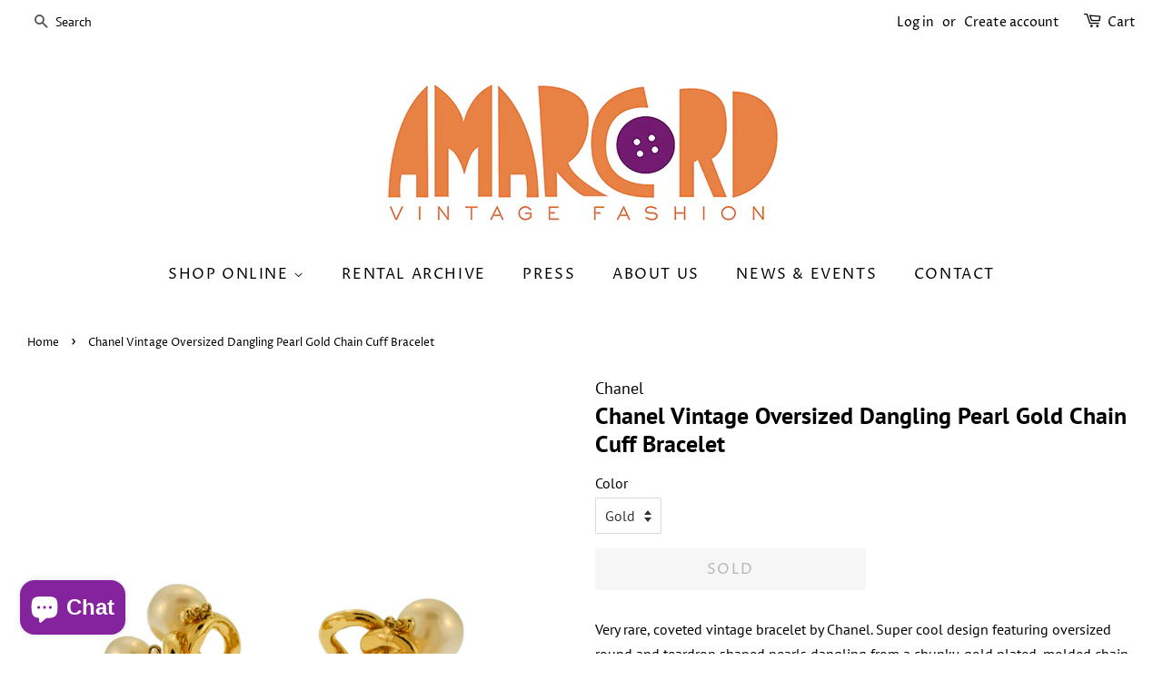

--- FILE ---
content_type: text/html; charset=utf-8
request_url: https://www.amarcordvintagefashion.com/products/chanel-vintage-oversized-dangling-pearl-gold-chain-cuff-bracelet
body_size: 45199
content:
<!doctype html>
<html class="no-js" lang="en">
<head>

  <!-- Basic page needs ================================================== -->
  <meta charset="utf-8">
  <meta http-equiv="X-UA-Compatible" content="IE=edge,chrome=1">

  
  <link rel="shortcut icon" href="//www.amarcordvintagefashion.com/cdn/shop/files/AVF_fav_icon_74e05cdb-82ea-4eed-bc6e-e04dff100a9f_32x32.jpg?v=1625098170" type="image/png" />
  

  <!-- Title and description ================================================== -->
  <title>
  Chanel Vintage Oversized Dangling Pearl Gold Chain Cuff Bracelet &ndash; Amarcord Vintage Fashion
  </title>

  
  <meta name="description" content="Very rare, coveted vintage bracelet by Chanel. Super cool design featuring oversized round and teardrop shaped pearls dangling from a chunky, gold plated, molded chain cuff bracelet. This bracelet is the epitome of the Karl Lagerfeld reign, and embodies the iconic supermodel era ads/editorials. Pearls bounce around, an">
  

  <!-- Social meta ================================================== -->
  <!-- /snippets/social-meta-tags.liquid -->




<meta property="og:site_name" content="Amarcord Vintage Fashion">
<meta property="og:url" content="https://www.amarcordvintagefashion.com/products/chanel-vintage-oversized-dangling-pearl-gold-chain-cuff-bracelet">
<meta property="og:title" content="Chanel Vintage Oversized Dangling Pearl Gold Chain Cuff Bracelet">
<meta property="og:type" content="product">
<meta property="og:description" content="Very rare, coveted vintage bracelet by Chanel. Super cool design featuring oversized round and teardrop shaped pearls dangling from a chunky, gold plated, molded chain cuff bracelet. This bracelet is the epitome of the Karl Lagerfeld reign, and embodies the iconic supermodel era ads/editorials. Pearls bounce around, an">

  <meta property="og:price:amount" content="1,485.00">
  <meta property="og:price:currency" content="USD">

<meta property="og:image" content="http://www.amarcordvintagefashion.com/cdn/shop/products/ChanelChainandDanglePearlBracelet_1of8_1200x1200.jpg?v=1608236482"><meta property="og:image" content="http://www.amarcordvintagefashion.com/cdn/shop/products/ChanelChainandDanglePearlBracelet_5of8_1200x1200.jpg?v=1608236482"><meta property="og:image" content="http://www.amarcordvintagefashion.com/cdn/shop/products/ChanelChainandDanglePearlBracelet_1of1_1200x1200.jpg?v=1608236482">
<meta property="og:image:secure_url" content="https://www.amarcordvintagefashion.com/cdn/shop/products/ChanelChainandDanglePearlBracelet_1of8_1200x1200.jpg?v=1608236482"><meta property="og:image:secure_url" content="https://www.amarcordvintagefashion.com/cdn/shop/products/ChanelChainandDanglePearlBracelet_5of8_1200x1200.jpg?v=1608236482"><meta property="og:image:secure_url" content="https://www.amarcordvintagefashion.com/cdn/shop/products/ChanelChainandDanglePearlBracelet_1of1_1200x1200.jpg?v=1608236482">


  <meta name="twitter:site" content="@amarcordvintage">

<meta name="twitter:card" content="summary_large_image">
<meta name="twitter:title" content="Chanel Vintage Oversized Dangling Pearl Gold Chain Cuff Bracelet">
<meta name="twitter:description" content="Very rare, coveted vintage bracelet by Chanel. Super cool design featuring oversized round and teardrop shaped pearls dangling from a chunky, gold plated, molded chain cuff bracelet. This bracelet is the epitome of the Karl Lagerfeld reign, and embodies the iconic supermodel era ads/editorials. Pearls bounce around, an">


  <!-- Helpers ================================================== -->
  <link rel="canonical" href="https://www.amarcordvintagefashion.com/products/chanel-vintage-oversized-dangling-pearl-gold-chain-cuff-bracelet">
  <meta name="viewport" content="width=device-width,initial-scale=1">
  <meta name="theme-color" content="#85239e">

  <!-- CSS ================================================== -->
  <link href="//www.amarcordvintagefashion.com/cdn/shop/t/3/assets/timber.scss.css?v=184025845274524621421764200720" rel="stylesheet" type="text/css" media="all" />
  <link href="//www.amarcordvintagefashion.com/cdn/shop/t/3/assets/theme.scss.css?v=41226018594387342361764200720" rel="stylesheet" type="text/css" media="all" />
  <style data-shopify>
  :root {
    --color-body-text: #000000;
    --color-body: #ffffff;
  }
</style>


  <script>
    window.theme = window.theme || {};

    var theme = {
      strings: {
        addToCart: "Add to Cart",
        soldOut: "Sold",
        unavailable: "Unavailable",
        zoomClose: "Close (Esc)",
        zoomPrev: "Previous (Left arrow key)",
        zoomNext: "Next (Right arrow key)",
        addressError: "Error looking up that address",
        addressNoResults: "No results for that address",
        addressQueryLimit: "You have exceeded the Google API usage limit. Consider upgrading to a \u003ca href=\"https:\/\/developers.google.com\/maps\/premium\/usage-limits\"\u003ePremium Plan\u003c\/a\u003e.",
        authError: "There was a problem authenticating your Google Maps API Key."
      },
      settings: {
        // Adding some settings to allow the editor to update correctly when they are changed
        enableWideLayout: true,
        typeAccentTransform: true,
        typeAccentSpacing: true,
        baseFontSize: '16px',
        headerBaseFontSize: '26px',
        accentFontSize: '16px'
      },
      variables: {
        mediaQueryMedium: 'screen and (max-width: 768px)',
        bpSmall: false
      },
      moneyFormat: "${{amount}}"
    };document.documentElement.className = document.documentElement.className.replace('no-js', 'supports-js');
  </script>

  <!-- Header hook for plugins ================================================== -->
  <script>window.performance && window.performance.mark && window.performance.mark('shopify.content_for_header.start');</script><meta name="google-site-verification" content="HzyzEQw1l_aoWK_EluE5I8aVi6hhnGAMDk2rA2c4Zgg">
<meta id="shopify-digital-wallet" name="shopify-digital-wallet" content="/2486799/digital_wallets/dialog">
<meta name="shopify-checkout-api-token" content="60ab53820f9dde91517e046c475e65fe">
<meta id="in-context-paypal-metadata" data-shop-id="2486799" data-venmo-supported="false" data-environment="production" data-locale="en_US" data-paypal-v4="true" data-currency="USD">
<link rel="alternate" type="application/json+oembed" href="https://www.amarcordvintagefashion.com/products/chanel-vintage-oversized-dangling-pearl-gold-chain-cuff-bracelet.oembed">
<script async="async" src="/checkouts/internal/preloads.js?locale=en-US"></script>
<link rel="preconnect" href="https://shop.app" crossorigin="anonymous">
<script async="async" src="https://shop.app/checkouts/internal/preloads.js?locale=en-US&shop_id=2486799" crossorigin="anonymous"></script>
<script id="apple-pay-shop-capabilities" type="application/json">{"shopId":2486799,"countryCode":"US","currencyCode":"USD","merchantCapabilities":["supports3DS"],"merchantId":"gid:\/\/shopify\/Shop\/2486799","merchantName":"Amarcord Vintage Fashion","requiredBillingContactFields":["postalAddress","email"],"requiredShippingContactFields":["postalAddress","email"],"shippingType":"shipping","supportedNetworks":["visa","masterCard","amex","discover","elo","jcb"],"total":{"type":"pending","label":"Amarcord Vintage Fashion","amount":"1.00"},"shopifyPaymentsEnabled":true,"supportsSubscriptions":true}</script>
<script id="shopify-features" type="application/json">{"accessToken":"60ab53820f9dde91517e046c475e65fe","betas":["rich-media-storefront-analytics"],"domain":"www.amarcordvintagefashion.com","predictiveSearch":true,"shopId":2486799,"locale":"en"}</script>
<script>var Shopify = Shopify || {};
Shopify.shop = "amarcord-vintage-fashion.myshopify.com";
Shopify.locale = "en";
Shopify.currency = {"active":"USD","rate":"1.0"};
Shopify.country = "US";
Shopify.theme = {"name":"Minimal","id":124154609844,"schema_name":"Minimal","schema_version":"12.5.1","theme_store_id":380,"role":"main"};
Shopify.theme.handle = "null";
Shopify.theme.style = {"id":null,"handle":null};
Shopify.cdnHost = "www.amarcordvintagefashion.com/cdn";
Shopify.routes = Shopify.routes || {};
Shopify.routes.root = "/";</script>
<script type="module">!function(o){(o.Shopify=o.Shopify||{}).modules=!0}(window);</script>
<script>!function(o){function n(){var o=[];function n(){o.push(Array.prototype.slice.apply(arguments))}return n.q=o,n}var t=o.Shopify=o.Shopify||{};t.loadFeatures=n(),t.autoloadFeatures=n()}(window);</script>
<script>
  window.ShopifyPay = window.ShopifyPay || {};
  window.ShopifyPay.apiHost = "shop.app\/pay";
  window.ShopifyPay.redirectState = null;
</script>
<script id="shop-js-analytics" type="application/json">{"pageType":"product"}</script>
<script defer="defer" async type="module" src="//www.amarcordvintagefashion.com/cdn/shopifycloud/shop-js/modules/v2/client.init-shop-cart-sync_BT-GjEfc.en.esm.js"></script>
<script defer="defer" async type="module" src="//www.amarcordvintagefashion.com/cdn/shopifycloud/shop-js/modules/v2/chunk.common_D58fp_Oc.esm.js"></script>
<script defer="defer" async type="module" src="//www.amarcordvintagefashion.com/cdn/shopifycloud/shop-js/modules/v2/chunk.modal_xMitdFEc.esm.js"></script>
<script type="module">
  await import("//www.amarcordvintagefashion.com/cdn/shopifycloud/shop-js/modules/v2/client.init-shop-cart-sync_BT-GjEfc.en.esm.js");
await import("//www.amarcordvintagefashion.com/cdn/shopifycloud/shop-js/modules/v2/chunk.common_D58fp_Oc.esm.js");
await import("//www.amarcordvintagefashion.com/cdn/shopifycloud/shop-js/modules/v2/chunk.modal_xMitdFEc.esm.js");

  window.Shopify.SignInWithShop?.initShopCartSync?.({"fedCMEnabled":true,"windoidEnabled":true});

</script>
<script>
  window.Shopify = window.Shopify || {};
  if (!window.Shopify.featureAssets) window.Shopify.featureAssets = {};
  window.Shopify.featureAssets['shop-js'] = {"shop-cart-sync":["modules/v2/client.shop-cart-sync_DZOKe7Ll.en.esm.js","modules/v2/chunk.common_D58fp_Oc.esm.js","modules/v2/chunk.modal_xMitdFEc.esm.js"],"init-fed-cm":["modules/v2/client.init-fed-cm_B6oLuCjv.en.esm.js","modules/v2/chunk.common_D58fp_Oc.esm.js","modules/v2/chunk.modal_xMitdFEc.esm.js"],"shop-cash-offers":["modules/v2/client.shop-cash-offers_D2sdYoxE.en.esm.js","modules/v2/chunk.common_D58fp_Oc.esm.js","modules/v2/chunk.modal_xMitdFEc.esm.js"],"shop-login-button":["modules/v2/client.shop-login-button_QeVjl5Y3.en.esm.js","modules/v2/chunk.common_D58fp_Oc.esm.js","modules/v2/chunk.modal_xMitdFEc.esm.js"],"pay-button":["modules/v2/client.pay-button_DXTOsIq6.en.esm.js","modules/v2/chunk.common_D58fp_Oc.esm.js","modules/v2/chunk.modal_xMitdFEc.esm.js"],"shop-button":["modules/v2/client.shop-button_DQZHx9pm.en.esm.js","modules/v2/chunk.common_D58fp_Oc.esm.js","modules/v2/chunk.modal_xMitdFEc.esm.js"],"avatar":["modules/v2/client.avatar_BTnouDA3.en.esm.js"],"init-windoid":["modules/v2/client.init-windoid_CR1B-cfM.en.esm.js","modules/v2/chunk.common_D58fp_Oc.esm.js","modules/v2/chunk.modal_xMitdFEc.esm.js"],"init-shop-for-new-customer-accounts":["modules/v2/client.init-shop-for-new-customer-accounts_C_vY_xzh.en.esm.js","modules/v2/client.shop-login-button_QeVjl5Y3.en.esm.js","modules/v2/chunk.common_D58fp_Oc.esm.js","modules/v2/chunk.modal_xMitdFEc.esm.js"],"init-shop-email-lookup-coordinator":["modules/v2/client.init-shop-email-lookup-coordinator_BI7n9ZSv.en.esm.js","modules/v2/chunk.common_D58fp_Oc.esm.js","modules/v2/chunk.modal_xMitdFEc.esm.js"],"init-shop-cart-sync":["modules/v2/client.init-shop-cart-sync_BT-GjEfc.en.esm.js","modules/v2/chunk.common_D58fp_Oc.esm.js","modules/v2/chunk.modal_xMitdFEc.esm.js"],"shop-toast-manager":["modules/v2/client.shop-toast-manager_DiYdP3xc.en.esm.js","modules/v2/chunk.common_D58fp_Oc.esm.js","modules/v2/chunk.modal_xMitdFEc.esm.js"],"init-customer-accounts":["modules/v2/client.init-customer-accounts_D9ZNqS-Q.en.esm.js","modules/v2/client.shop-login-button_QeVjl5Y3.en.esm.js","modules/v2/chunk.common_D58fp_Oc.esm.js","modules/v2/chunk.modal_xMitdFEc.esm.js"],"init-customer-accounts-sign-up":["modules/v2/client.init-customer-accounts-sign-up_iGw4briv.en.esm.js","modules/v2/client.shop-login-button_QeVjl5Y3.en.esm.js","modules/v2/chunk.common_D58fp_Oc.esm.js","modules/v2/chunk.modal_xMitdFEc.esm.js"],"shop-follow-button":["modules/v2/client.shop-follow-button_CqMgW2wH.en.esm.js","modules/v2/chunk.common_D58fp_Oc.esm.js","modules/v2/chunk.modal_xMitdFEc.esm.js"],"checkout-modal":["modules/v2/client.checkout-modal_xHeaAweL.en.esm.js","modules/v2/chunk.common_D58fp_Oc.esm.js","modules/v2/chunk.modal_xMitdFEc.esm.js"],"shop-login":["modules/v2/client.shop-login_D91U-Q7h.en.esm.js","modules/v2/chunk.common_D58fp_Oc.esm.js","modules/v2/chunk.modal_xMitdFEc.esm.js"],"lead-capture":["modules/v2/client.lead-capture_BJmE1dJe.en.esm.js","modules/v2/chunk.common_D58fp_Oc.esm.js","modules/v2/chunk.modal_xMitdFEc.esm.js"],"payment-terms":["modules/v2/client.payment-terms_Ci9AEqFq.en.esm.js","modules/v2/chunk.common_D58fp_Oc.esm.js","modules/v2/chunk.modal_xMitdFEc.esm.js"]};
</script>
<script>(function() {
  var isLoaded = false;
  function asyncLoad() {
    if (isLoaded) return;
    isLoaded = true;
    var urls = ["https:\/\/cdn.shopify.com\/s\/files\/1\/0248\/6799\/t\/3\/assets\/affirmShopify.js?v=1707887263\u0026shop=amarcord-vintage-fashion.myshopify.com","https:\/\/dvjimc2bmh7lo.cloudfront.net\/assets\/bundle.js?shop=amarcord-vintage-fashion.myshopify.com","https:\/\/cdn.hextom.com\/js\/quickannouncementbar.js?shop=amarcord-vintage-fashion.myshopify.com"];
    for (var i = 0; i < urls.length; i++) {
      var s = document.createElement('script');
      s.type = 'text/javascript';
      s.async = true;
      s.src = urls[i];
      var x = document.getElementsByTagName('script')[0];
      x.parentNode.insertBefore(s, x);
    }
  };
  if(window.attachEvent) {
    window.attachEvent('onload', asyncLoad);
  } else {
    window.addEventListener('load', asyncLoad, false);
  }
})();</script>
<script id="__st">var __st={"a":2486799,"offset":-18000,"reqid":"d9d9cd8c-6e4b-4705-bbe3-e00235bee0cc-1769067662","pageurl":"www.amarcordvintagefashion.com\/products\/chanel-vintage-oversized-dangling-pearl-gold-chain-cuff-bracelet","u":"b1892b3ed51e","p":"product","rtyp":"product","rid":6128532193460};</script>
<script>window.ShopifyPaypalV4VisibilityTracking = true;</script>
<script id="captcha-bootstrap">!function(){'use strict';const t='contact',e='account',n='new_comment',o=[[t,t],['blogs',n],['comments',n],[t,'customer']],c=[[e,'customer_login'],[e,'guest_login'],[e,'recover_customer_password'],[e,'create_customer']],r=t=>t.map((([t,e])=>`form[action*='/${t}']:not([data-nocaptcha='true']) input[name='form_type'][value='${e}']`)).join(','),a=t=>()=>t?[...document.querySelectorAll(t)].map((t=>t.form)):[];function s(){const t=[...o],e=r(t);return a(e)}const i='password',u='form_key',d=['recaptcha-v3-token','g-recaptcha-response','h-captcha-response',i],f=()=>{try{return window.sessionStorage}catch{return}},m='__shopify_v',_=t=>t.elements[u];function p(t,e,n=!1){try{const o=window.sessionStorage,c=JSON.parse(o.getItem(e)),{data:r}=function(t){const{data:e,action:n}=t;return t[m]||n?{data:e,action:n}:{data:t,action:n}}(c);for(const[e,n]of Object.entries(r))t.elements[e]&&(t.elements[e].value=n);n&&o.removeItem(e)}catch(o){console.error('form repopulation failed',{error:o})}}const l='form_type',E='cptcha';function T(t){t.dataset[E]=!0}const w=window,h=w.document,L='Shopify',v='ce_forms',y='captcha';let A=!1;((t,e)=>{const n=(g='f06e6c50-85a8-45c8-87d0-21a2b65856fe',I='https://cdn.shopify.com/shopifycloud/storefront-forms-hcaptcha/ce_storefront_forms_captcha_hcaptcha.v1.5.2.iife.js',D={infoText:'Protected by hCaptcha',privacyText:'Privacy',termsText:'Terms'},(t,e,n)=>{const o=w[L][v],c=o.bindForm;if(c)return c(t,g,e,D).then(n);var r;o.q.push([[t,g,e,D],n]),r=I,A||(h.body.append(Object.assign(h.createElement('script'),{id:'captcha-provider',async:!0,src:r})),A=!0)});var g,I,D;w[L]=w[L]||{},w[L][v]=w[L][v]||{},w[L][v].q=[],w[L][y]=w[L][y]||{},w[L][y].protect=function(t,e){n(t,void 0,e),T(t)},Object.freeze(w[L][y]),function(t,e,n,w,h,L){const[v,y,A,g]=function(t,e,n){const i=e?o:[],u=t?c:[],d=[...i,...u],f=r(d),m=r(i),_=r(d.filter((([t,e])=>n.includes(e))));return[a(f),a(m),a(_),s()]}(w,h,L),I=t=>{const e=t.target;return e instanceof HTMLFormElement?e:e&&e.form},D=t=>v().includes(t);t.addEventListener('submit',(t=>{const e=I(t);if(!e)return;const n=D(e)&&!e.dataset.hcaptchaBound&&!e.dataset.recaptchaBound,o=_(e),c=g().includes(e)&&(!o||!o.value);(n||c)&&t.preventDefault(),c&&!n&&(function(t){try{if(!f())return;!function(t){const e=f();if(!e)return;const n=_(t);if(!n)return;const o=n.value;o&&e.removeItem(o)}(t);const e=Array.from(Array(32),(()=>Math.random().toString(36)[2])).join('');!function(t,e){_(t)||t.append(Object.assign(document.createElement('input'),{type:'hidden',name:u})),t.elements[u].value=e}(t,e),function(t,e){const n=f();if(!n)return;const o=[...t.querySelectorAll(`input[type='${i}']`)].map((({name:t})=>t)),c=[...d,...o],r={};for(const[a,s]of new FormData(t).entries())c.includes(a)||(r[a]=s);n.setItem(e,JSON.stringify({[m]:1,action:t.action,data:r}))}(t,e)}catch(e){console.error('failed to persist form',e)}}(e),e.submit())}));const S=(t,e)=>{t&&!t.dataset[E]&&(n(t,e.some((e=>e===t))),T(t))};for(const o of['focusin','change'])t.addEventListener(o,(t=>{const e=I(t);D(e)&&S(e,y())}));const B=e.get('form_key'),M=e.get(l),P=B&&M;t.addEventListener('DOMContentLoaded',(()=>{const t=y();if(P)for(const e of t)e.elements[l].value===M&&p(e,B);[...new Set([...A(),...v().filter((t=>'true'===t.dataset.shopifyCaptcha))])].forEach((e=>S(e,t)))}))}(h,new URLSearchParams(w.location.search),n,t,e,['guest_login'])})(!0,!0)}();</script>
<script integrity="sha256-4kQ18oKyAcykRKYeNunJcIwy7WH5gtpwJnB7kiuLZ1E=" data-source-attribution="shopify.loadfeatures" defer="defer" src="//www.amarcordvintagefashion.com/cdn/shopifycloud/storefront/assets/storefront/load_feature-a0a9edcb.js" crossorigin="anonymous"></script>
<script crossorigin="anonymous" defer="defer" src="//www.amarcordvintagefashion.com/cdn/shopifycloud/storefront/assets/shopify_pay/storefront-65b4c6d7.js?v=20250812"></script>
<script data-source-attribution="shopify.dynamic_checkout.dynamic.init">var Shopify=Shopify||{};Shopify.PaymentButton=Shopify.PaymentButton||{isStorefrontPortableWallets:!0,init:function(){window.Shopify.PaymentButton.init=function(){};var t=document.createElement("script");t.src="https://www.amarcordvintagefashion.com/cdn/shopifycloud/portable-wallets/latest/portable-wallets.en.js",t.type="module",document.head.appendChild(t)}};
</script>
<script data-source-attribution="shopify.dynamic_checkout.buyer_consent">
  function portableWalletsHideBuyerConsent(e){var t=document.getElementById("shopify-buyer-consent"),n=document.getElementById("shopify-subscription-policy-button");t&&n&&(t.classList.add("hidden"),t.setAttribute("aria-hidden","true"),n.removeEventListener("click",e))}function portableWalletsShowBuyerConsent(e){var t=document.getElementById("shopify-buyer-consent"),n=document.getElementById("shopify-subscription-policy-button");t&&n&&(t.classList.remove("hidden"),t.removeAttribute("aria-hidden"),n.addEventListener("click",e))}window.Shopify?.PaymentButton&&(window.Shopify.PaymentButton.hideBuyerConsent=portableWalletsHideBuyerConsent,window.Shopify.PaymentButton.showBuyerConsent=portableWalletsShowBuyerConsent);
</script>
<script data-source-attribution="shopify.dynamic_checkout.cart.bootstrap">document.addEventListener("DOMContentLoaded",(function(){function t(){return document.querySelector("shopify-accelerated-checkout-cart, shopify-accelerated-checkout")}if(t())Shopify.PaymentButton.init();else{new MutationObserver((function(e,n){t()&&(Shopify.PaymentButton.init(),n.disconnect())})).observe(document.body,{childList:!0,subtree:!0})}}));
</script>
<script id='scb4127' type='text/javascript' async='' src='https://www.amarcordvintagefashion.com/cdn/shopifycloud/privacy-banner/storefront-banner.js'></script><link id="shopify-accelerated-checkout-styles" rel="stylesheet" media="screen" href="https://www.amarcordvintagefashion.com/cdn/shopifycloud/portable-wallets/latest/accelerated-checkout-backwards-compat.css" crossorigin="anonymous">
<style id="shopify-accelerated-checkout-cart">
        #shopify-buyer-consent {
  margin-top: 1em;
  display: inline-block;
  width: 100%;
}

#shopify-buyer-consent.hidden {
  display: none;
}

#shopify-subscription-policy-button {
  background: none;
  border: none;
  padding: 0;
  text-decoration: underline;
  font-size: inherit;
  cursor: pointer;
}

#shopify-subscription-policy-button::before {
  box-shadow: none;
}

      </style>

<script>window.performance && window.performance.mark && window.performance.mark('shopify.content_for_header.end');</script>

  <script src="//www.amarcordvintagefashion.com/cdn/shop/t/3/assets/jquery-2.2.3.min.js?v=58211863146907186831625026435" type="text/javascript"></script>

  <script src="//www.amarcordvintagefashion.com/cdn/shop/t/3/assets/lazysizes.min.js?v=155223123402716617051625026435" async="async"></script>

  
  
<script>var crSavePickupProperties = true;</script>
<!-- BEGIN app block: shopify://apps/gg-product-gallery/blocks/app-embed-block/09c0440b-b921-435c-a2f5-3fc8f53b0424 -->
  

  
    <script>
      (function () {
        const themeId = window.Shopify && window.Shopify.theme.id || ""
        window.pmsliderProductPreload = {"id":6128532193460,"title":"Chanel Vintage Oversized Dangling Pearl Gold Chain Cuff Bracelet","handle":"chanel-vintage-oversized-dangling-pearl-gold-chain-cuff-bracelet","description":"\u003cp\u003eVery rare, coveted vintage bracelet by Chanel. Super cool design featuring oversized round and teardrop shaped pearls dangling from a chunky, gold plated, molded chain cuff bracelet. This bracelet is the epitome of the Karl Lagerfeld reign, and embodies the iconic supermodel era ads\/editorials. Pearls bounce around, and the bracelet can be worn either way depending how'd you like the pearls to look. Signed inside. Comes with original box.\u003c\/p\u003e\n\u003cp\u003eCHANEL ( 2 CC 5 )\u003c\/p\u003e\n\u003cp\u003eMade in France\u003c\/p\u003e\n\u003cp\u003eGold Plated Metal \/ Faux Pearl\u003c\/p\u003e\n\u003cp\u003eMeasurements: 3\/4\" Chain Width, 2.25\" Width (with drop as shown on mannequin), 4.25\" Outer Diameter, 2.25\" Inner Diameter, 7\/8\" Wrist Opening\u003c\/p\u003e\n\u003cp\u003eCondition: Great condition, overall very light signs of wear. Dark spots you see above in photos are reflection, note how they change from photo to photo. Pearls have light scratches. Unfortunately, two round pearls and two teardrop pearls have some chipped finish from hitting the chain piece, and thus are hardly visible since they are against the backside\/skin. \u003c\/p\u003e","published_at":"2020-12-17T15:21:25-05:00","created_at":"2020-12-17T15:21:17-05:00","vendor":"Chanel","type":"Bracelet","tags":["Jewelry"],"price":148500,"price_min":148500,"price_max":148500,"available":false,"price_varies":false,"compare_at_price":null,"compare_at_price_min":0,"compare_at_price_max":0,"compare_at_price_varies":false,"variants":[{"id":37736573239476,"title":"Gold","option1":"Gold","option2":null,"option3":null,"sku":"","requires_shipping":true,"taxable":true,"featured_image":null,"available":false,"name":"Chanel Vintage Oversized Dangling Pearl Gold Chain Cuff Bracelet - Gold","public_title":"Gold","options":["Gold"],"price":148500,"weight":2268,"compare_at_price":null,"inventory_quantity":0,"inventory_management":"shopify","inventory_policy":"deny","barcode":"","requires_selling_plan":false,"selling_plan_allocations":[]}],"images":["\/\/www.amarcordvintagefashion.com\/cdn\/shop\/products\/ChanelChainandDanglePearlBracelet_1of8.jpg?v=1608236482","\/\/www.amarcordvintagefashion.com\/cdn\/shop\/products\/ChanelChainandDanglePearlBracelet_5of8.jpg?v=1608236482","\/\/www.amarcordvintagefashion.com\/cdn\/shop\/products\/ChanelChainandDanglePearlBracelet_1of1.jpg?v=1608236482","\/\/www.amarcordvintagefashion.com\/cdn\/shop\/products\/ChanelChainandDanglePearlBracelet_2of8.jpg?v=1608236482","\/\/www.amarcordvintagefashion.com\/cdn\/shop\/products\/ChanelChainandDanglePearlBracelet_4of8.jpg?v=1608236482","\/\/www.amarcordvintagefashion.com\/cdn\/shop\/products\/ChanelChainandDanglePearlBracelet_7of8.jpg?v=1608236482","\/\/www.amarcordvintagefashion.com\/cdn\/shop\/products\/ChanelChainandDanglePearlBracelet_3of8.jpg?v=1608236482","\/\/www.amarcordvintagefashion.com\/cdn\/shop\/products\/ChanelChainandDanglePearlBracelet_6of8.jpg?v=1608236482","\/\/www.amarcordvintagefashion.com\/cdn\/shop\/products\/ChanelChainandDanglePearlBracelet_8of8.jpg?v=1608236482"],"featured_image":"\/\/www.amarcordvintagefashion.com\/cdn\/shop\/products\/ChanelChainandDanglePearlBracelet_1of8.jpg?v=1608236482","options":["Color"],"media":[{"alt":"Chanel Vintage Oversized Dangling Pearl Gold Chain Cuff Bracelet","id":15680467992756,"position":1,"preview_image":{"aspect_ratio":0.773,"height":4703,"width":3634,"src":"\/\/www.amarcordvintagefashion.com\/cdn\/shop\/products\/ChanelChainandDanglePearlBracelet_1of8.jpg?v=1608236482"},"aspect_ratio":0.773,"height":4703,"media_type":"image","src":"\/\/www.amarcordvintagefashion.com\/cdn\/shop\/products\/ChanelChainandDanglePearlBracelet_1of8.jpg?v=1608236482","width":3634},{"alt":"Chanel Vintage Oversized Dangling Pearl Gold Chain Cuff Bracelet","id":15680468025524,"position":2,"preview_image":{"aspect_ratio":0.773,"height":4806,"width":3714,"src":"\/\/www.amarcordvintagefashion.com\/cdn\/shop\/products\/ChanelChainandDanglePearlBracelet_5of8.jpg?v=1608236482"},"aspect_ratio":0.773,"height":4806,"media_type":"image","src":"\/\/www.amarcordvintagefashion.com\/cdn\/shop\/products\/ChanelChainandDanglePearlBracelet_5of8.jpg?v=1608236482","width":3714},{"alt":"Chanel Vintage Oversized Dangling Pearl Gold Chain Cuff Bracelet","id":15680468058292,"position":3,"preview_image":{"aspect_ratio":0.773,"height":3187,"width":2463,"src":"\/\/www.amarcordvintagefashion.com\/cdn\/shop\/products\/ChanelChainandDanglePearlBracelet_1of1.jpg?v=1608236482"},"aspect_ratio":0.773,"height":3187,"media_type":"image","src":"\/\/www.amarcordvintagefashion.com\/cdn\/shop\/products\/ChanelChainandDanglePearlBracelet_1of1.jpg?v=1608236482","width":2463},{"alt":"Chanel Vintage Oversized Dangling Pearl Gold Chain Cuff Bracelet","id":15680468091060,"position":4,"preview_image":{"aspect_ratio":0.773,"height":4594,"width":3550,"src":"\/\/www.amarcordvintagefashion.com\/cdn\/shop\/products\/ChanelChainandDanglePearlBracelet_2of8.jpg?v=1608236482"},"aspect_ratio":0.773,"height":4594,"media_type":"image","src":"\/\/www.amarcordvintagefashion.com\/cdn\/shop\/products\/ChanelChainandDanglePearlBracelet_2of8.jpg?v=1608236482","width":3550},{"alt":"Chanel Vintage Oversized Dangling Pearl Gold Chain Cuff Bracelet","id":15680468123828,"position":5,"preview_image":{"aspect_ratio":0.773,"height":4912,"width":3796,"src":"\/\/www.amarcordvintagefashion.com\/cdn\/shop\/products\/ChanelChainandDanglePearlBracelet_4of8.jpg?v=1608236482"},"aspect_ratio":0.773,"height":4912,"media_type":"image","src":"\/\/www.amarcordvintagefashion.com\/cdn\/shop\/products\/ChanelChainandDanglePearlBracelet_4of8.jpg?v=1608236482","width":3796},{"alt":"Chanel Vintage Oversized Dangling Pearl Gold Chain Cuff Bracelet","id":15680468156596,"position":6,"preview_image":{"aspect_ratio":0.773,"height":4744,"width":3666,"src":"\/\/www.amarcordvintagefashion.com\/cdn\/shop\/products\/ChanelChainandDanglePearlBracelet_7of8.jpg?v=1608236482"},"aspect_ratio":0.773,"height":4744,"media_type":"image","src":"\/\/www.amarcordvintagefashion.com\/cdn\/shop\/products\/ChanelChainandDanglePearlBracelet_7of8.jpg?v=1608236482","width":3666},{"alt":"Chanel Vintage Oversized Dangling Pearl Gold Chain Cuff Bracelet","id":15680468189364,"position":7,"preview_image":{"aspect_ratio":0.773,"height":2588,"width":2000,"src":"\/\/www.amarcordvintagefashion.com\/cdn\/shop\/products\/ChanelChainandDanglePearlBracelet_3of8.jpg?v=1608236482"},"aspect_ratio":0.773,"height":2588,"media_type":"image","src":"\/\/www.amarcordvintagefashion.com\/cdn\/shop\/products\/ChanelChainandDanglePearlBracelet_3of8.jpg?v=1608236482","width":2000},{"alt":"Chanel Vintage Oversized Dangling Pearl Gold Chain Cuff Bracelet","id":15680468222132,"position":8,"preview_image":{"aspect_ratio":0.773,"height":2588,"width":2000,"src":"\/\/www.amarcordvintagefashion.com\/cdn\/shop\/products\/ChanelChainandDanglePearlBracelet_6of8.jpg?v=1608236482"},"aspect_ratio":0.773,"height":2588,"media_type":"image","src":"\/\/www.amarcordvintagefashion.com\/cdn\/shop\/products\/ChanelChainandDanglePearlBracelet_6of8.jpg?v=1608236482","width":2000},{"alt":"Chanel Vintage Oversized Dangling Pearl Gold Chain Cuff Bracelet","id":15680468254900,"position":9,"preview_image":{"aspect_ratio":0.773,"height":4785,"width":3698,"src":"\/\/www.amarcordvintagefashion.com\/cdn\/shop\/products\/ChanelChainandDanglePearlBracelet_8of8.jpg?v=1608236482"},"aspect_ratio":0.773,"height":4785,"media_type":"image","src":"\/\/www.amarcordvintagefashion.com\/cdn\/shop\/products\/ChanelChainandDanglePearlBracelet_8of8.jpg?v=1608236482","width":3698}],"requires_selling_plan":false,"selling_plan_groups":[],"content":"\u003cp\u003eVery rare, coveted vintage bracelet by Chanel. Super cool design featuring oversized round and teardrop shaped pearls dangling from a chunky, gold plated, molded chain cuff bracelet. This bracelet is the epitome of the Karl Lagerfeld reign, and embodies the iconic supermodel era ads\/editorials. Pearls bounce around, and the bracelet can be worn either way depending how'd you like the pearls to look. Signed inside. Comes with original box.\u003c\/p\u003e\n\u003cp\u003eCHANEL ( 2 CC 5 )\u003c\/p\u003e\n\u003cp\u003eMade in France\u003c\/p\u003e\n\u003cp\u003eGold Plated Metal \/ Faux Pearl\u003c\/p\u003e\n\u003cp\u003eMeasurements: 3\/4\" Chain Width, 2.25\" Width (with drop as shown on mannequin), 4.25\" Outer Diameter, 2.25\" Inner Diameter, 7\/8\" Wrist Opening\u003c\/p\u003e\n\u003cp\u003eCondition: Great condition, overall very light signs of wear. Dark spots you see above in photos are reflection, note how they change from photo to photo. Pearls have light scratches. Unfortunately, two round pearls and two teardrop pearls have some chipped finish from hitting the chain piece, and thus are hardly visible since they are against the backside\/skin. \u003c\/p\u003e"}
        window.pmsliderInstallConfig = {"sm":"a","dt":"thumbs","at":"chp","dp":"b","ap":"ms","dc1":"85239E","dc2":"FFFFFF","ac1":"c8c8c8","dbg":null,"abg":null,"ev":null,"em":null,"ezc":null,"ezh":null,"eov":null,"ar":null,"dl":null,"pvi":null,"haom":null,"saoh":null,"haob":null,"hod":null,"hom":null,"sta":null,"m":null,"v":5,"i_si_rules":[".pmslider-root {}","@media (min-width: 768px) { .pmslider-root { } }"],"themes":{"124154609844":{"i_mo_rs":".product-single .product-single__photos","i_si_rules":[".product-single #ProductThumbs { display: none !important; }"],"theme_store_id":380,"type":"store_id"}}}
        window.pmsliderInstallConfig["tc"] = window.pmsliderInstallConfig["themes"][themeId]
      })()
    </script>
  

  <!-- BEGIN app snippet: customizations -->
<!-- END app snippet -->

  

  
    
    

    
    <link rel="preload" as="image" href="//www.amarcordvintagefashion.com/cdn/shop/products/ChanelChainandDanglePearlBracelet_1of8_750x.jpg?v=1608236482" fetchpriority="high">

    <script>
      window.pmsliderIsProductPreview = window.location.pathname.indexOf("/products_preview") != -1
      if (!window.pmsliderIsProductPreview) {
        window.pmsliderFeaturedImage = {"alt":"Chanel Vintage Oversized Dangling Pearl Gold Chain Cuff Bracelet","id":15680467992756,"position":1,"preview_image":{"aspect_ratio":0.773,"height":4703,"width":3634,"src":"\/\/www.amarcordvintagefashion.com\/cdn\/shop\/products\/ChanelChainandDanglePearlBracelet_1of8.jpg?v=1608236482"},"aspect_ratio":0.773,"height":4703,"media_type":"image","src":"\/\/www.amarcordvintagefashion.com\/cdn\/shop\/products\/ChanelChainandDanglePearlBracelet_1of8.jpg?v=1608236482","width":3634}.preview_image
        window.pmsliderFeaturedImage.preloadedSrc = "//www.amarcordvintagefashion.com/cdn/shop/products/ChanelChainandDanglePearlBracelet_1of8_750x.jpg?v=1608236482";
        window.pmsliderFeaturedImage.forWidth = 750;
      }
    </script>


    
    <script>
      if(window.pmsliderInstallConfig["aeb_pfi"]) {
        eval(window.pmsliderInstallConfig["aeb_pfi"])
        window.pmsliderFeaturedImage.preloadedSrc = window.pmsliderFeaturedImage.preloadSrc || window.pmsliderFeaturedImage.src.replace(/\.(?=[^.]+$)/, "_360x.")

        let img = document.createElement('img')
        img.setAttribute("loading", "eager")
        img.setAttribute("fetchpriority", "high")
        img.setAttribute("src", window.pmsliderFeaturedImage.preloadedSrc)
      }
    </script>

    
      <script data-pmslider-custom-script>
        if(document.location.href.indexOf("pmslider-disable") == -1) {
          // 2025-11-19T17:31:44Z;
!function(){"use strict";const t=/^(.*)(\.[^\.]+)$/,i=[180,360,540,720,900,1080,1296,1512,1728,2048];class s{constructor(i,s){this.t=i,this.i=s,this.s=i.match(t)}o(t){return this.i.i_sb_b?this.i.i_sb_b(t,this):this.s?this.s[1]+"_"+t+"x"+this.s[2]:this.t}l(t){var s=[];return(t=t||i).forEach(t=>{s.push(this.o(t)+" "+t+"w")}),s.join(", ")}}var r={p:function(t,i,s){var r=document.createElement("div");for(var e in r.className=t,i&&r.appendChild(i),s=s||{})r.setAttribute(e,s[e]);return r},m:function(t,i,s){t.addEventListener("load",()=>t.setAttribute("pmimg-loaded",!0)),s&&t.setAttribute("srcset",s),i&&t.setAttribute("src",i)}};class e{constructor(t,i){this.u=t,this._=t.g,this.v=t.v,this.i=i,this.k=document.createElement("img"),this.k.setAttribute("alt",t.M||""),this.S=r.p("pmslider-slide--inner",this.k),this.I=r.p("pmslider-slide",this.S),this.j=new s(this._,this.i),this.C=!1}H(t){if(!this.C){var i=this.L();r.m(this.k,this.j.o(i),this.j.l()),this.I.className+=" pmslider-slide--loaded",this.C=!0,t&&t()}}D(){this.L()}L(){var t=this.I.clientWidth,i=parseInt(this.k.getAttribute("sizes")||0),s=Math.max(t||0,i,500);return(0==i||s>i)&&this.k.setAttribute("sizes",s+"px"),s}A(){-1!=this.k.src.indexOf(".gif")&&(this.k.src=this.k.getAttribute("src"))}}class o{constructor(t,i){this.u=t,this.B=i,this.N=new e(t,i.i),this.I=this.N.I}H(){this.N.H(()=>{if(this.I.addEventListener("click",()=>{this.B.O(this)}),this.T()){var t=this.B.X;this.I.addEventListener("mouseleave",()=>t.R()),this.I.addEventListener("mousemove",i=>{window.ppzoom&&window.pmsliderTouchDetected||t.V(this,i)})}})}D(){this.N.D()}A(){this.N.A()}P(){return{src:this.u._,w:this.u.F,h:this.u.Z}}T(){return this.B.X&&"image"==this.u.J&&-1==this.u._.indexOf(".gif")}}var d='<svg xmlns="http://www.w3.org/2000/svg" fill="currentColor" stroke="currentColor" viewBox="0 0 512 512"><title>Play</title><path d="M96 448l320-192L96 64v384z"/></svg>';function n(t){var i,s=document.createElement("video");return(i=t.G,4==i.length?[i[3],i[2]]:[i[0]]).forEach(t=>{var i=document.createElement("source");i.type=t.mime_type,i.src=t.url,s.appendChild(i)}),s.setAttribute("loop",!0),s.setAttribute("preload","none"),s.setAttribute("controls",!0),s.setAttribute("playsinline",!0),s.setAttribute("poster",t.g),{I:s,W:function(){s.pause()},$:function(){try{s.play()}catch(t){}},q:function(){return s.paused}}}class a{constructor(t,i){this.u=t,this._=t.g,this.v=t.v,this.i=i,this.S=r.p("pmslider-slide--inner pmslider-preview-autoplay"),this.I=r.p("pmslider-slide",this.S),this.C=!1}H(t){this.C||(this.K=n(this.u),this.U=this.K.I,this.U.setAttribute("muted",!0),this.U.muted=!0,this.U.removeAttribute("controls"),this.U.load(),this.S.appendChild(this.U),this.I.className+=" pmslider-slide--loaded",this.C=!0,t&&t())}D(){this.H(),this.K.$()}A(){this.K.W()}Y(){this.K.q()?this.K.$():this.K.W()}}function l(t,i){var s=100/i,e=r.p("pmslider-fs-ar--content",t,{style:"padding-top: "+s+"%;"});return r.p("pmslider-fs-ar",e,{style:"max-width: "+90*i+"vh;"})}class p{constructor(t,i){this.u=t,this.i=i.i,this.B=i,this.tt="video"==t.J&&1==this.i.i_sp_vpi,this.it="video"==t.J&&1==this.i.i_sp_vpiz,this.N=this.st(this.tt),this.I=this.N.I}st(t){if(t)var i=new a(this.u,this.i);else i=new e(this.u,this.i);return i.S.appendChild(this.rt()),i}H(){this.N.H(()=>{var t,i,s,r;this.I.className=this.I.className+" pmslider-slide--preview",this.et=function(){var t=document.createElement("div");t.className="pmslider-modal";var i=document.createElement("span");i.className="pmslider-modal--close",i.innerHTML='<svg xmlns="http://www.w3.org/2000/svg" viewBox="0 0 512 512"><path fill="none" stroke="currentColor" stroke-linecap="round" stroke-linejoin="round" stroke-width="32" d="M368 368L144 144M368 144L144 368"/></svg>';var s=document.createElement("div");s.setAttribute("role","dialog"),s.className="pmslider-modal--dialog";var r=document.createElement("div");function e(){t.className=t.className.replace(" is-open",""),document.body.className=document.body.className.replace(" pmslider-modal-open",""),r.innerHTML=""}return r.className="pmslider-modal--content",document.body.appendChild(t),t.appendChild(s),t.appendChild(i),s.appendChild(r),t.addEventListener("click",(function(t){"VIDEO"!==t.target.tagName&&e()})),i.addEventListener("click",e),{ot:function(i){t.className=t.className+" is-open",document.body.className=(document.body.className||"")+" pmslider-modal-open",r.innerHTML="",r.appendChild(i)}}}(),"external"==this.u.J?this.nt=(t=this.u,i=!0,s=document.createElement("iframe"),r="?rel=0&enablejsapi=1",i&&(r+="&autoplay=1"),s.src=t._+r,s.setAttribute("frameborder",0),s.setAttribute("allow","autoplay; fullscreen"),{I:s,W:function(){-1!=s.src.indexOf("youtube")?s.contentWindow.postMessage('{"event":"command","func":"pauseVideo","args":""}',"*"):-1!=s.src.indexOf("vimeo")&&(s.src=s.getAttribute("src"))},$:function(){}}):this.nt=n(this.u),this.lt=l(this.nt.I,this.u.v),this.I.addEventListener("click",()=>{this.pt()})})}D(){this.N.D()}A(){this.N.A()}pt(){this.H(),this.it&&window.ppzoom?(this.B.O(this),this.ht.D()):(this.et.ot(this.lt),this.nt.$())}rt(){var t=document.createElement("span");t.innerHTML=d,t.className="pmslider-slide_play-wrapper";var i=this;return t.addEventListener("click",t=>{i.pt(),t.preventDefault(),t.stopImmediatePropagation()}),t}P(){if(this.H(),!this.ct){this.ht=this.st(this.it),this.ht.H();var t=l(this.ht.S,this.u.v);t.addEventListener("click",()=>{this.ht.Y()}),this.ct={html:r.p("pmslider-center",t),ut:()=>{this.ht.A()},wt:()=>{this.ht.D()}}}return this.ct}}class h{constructor(t){this.i=t,this._t=!1,this.I=!1}V(t,i){if(this._t!=t&&(this.R(),this._t=t),window.pmsliderTouchDetected&&this.I)this.R();else{this.bt(t);var s=t.I.getBoundingClientRect(),r=i.clientX-s.left,e=i.clientY-s.top;this.I.style.setProperty("background-position",r/s.width*100+"% "+e/s.height*100+"%")}}R(){this.I&&(this.I.parentNode.removeChild(this.I),this.I=!1)}bt(t){if(!this.I){this.I=r.p("pmslider-slide--hover-zoom"),t.I.appendChild(this.I);var i=t.N.j.o(Math.floor(2*t.I.clientWidth));this.I.style.setProperty("background-image",'url("'+i+'")')}}}var m,c=CSS.supports&&CSS.supports("aspect-ratio: 1");function u(t,i){return i<0&&(i=t.length+i),i>=t.length&&(i-=t.length),t[i]}function w(t,i,s){return i<=t&&t<=s}class _{constructor(t,i){this.ft=t,this.gt=t.gt,this.vt=t.vt,this.xt=i,this.i=i.i,this.yt={},this.xt.zt.kt&&"1"==this.i.ezh&&(this.X=new h(this.i))}Mt(){var t,i,s=this.St[this.xt.It].N.v;switch(this.i.ar){case"fw":i=" pmslider-root--ar-fw";var r=function(t){var i=t[0].N.v;for(let s=0;s<t.length;s++){const r=t[s];i=Math.max(i,r.N.v)}return i}(this.St),e=this.vt.clientWidth/r;(r-s)/s<=.05&&(e*=.95),this.ft.jt.style="max-height: "+Math.max(e,300)+"px;";var o=!0;break;case"fss":i=" pmslider-root--ar-fit-s",t=1.2*s;break;default:var d=parseInt(this.i.ar);d==this.i.ar&&d>0?(i=" pmslider-root--ar-fix pmslider-root--ar-fit",t=parseInt(this.i.ar)/100,this.Ct=t):(i=" pmslider-root--ar-fit",t=s,this.Ct=t)}this.ft.Ht.className+=i,t&&(this.Lt=t,this.vt.style="padding-top: "+100/t+"%;",this.ft.Ht.style="--pmslider-ar: "+t),this.Dt(),o&&this.gt.scrollWidth>0&&this.gt.scrollWidth<=this.vt.clientWidth&&(this.ft.Ht.className+=" pmslider-root--fits")}Dt(){this.St.forEach(t=>{if(this.Ct)var i=this.Ct;else{i=t.N.v;if(this.Lt)Math.abs(this.Lt-i)/this.Lt<.1&&(i=this.Lt)}if(c)t.I.setAttribute("style","aspect-ratio: "+i);else{var s=this.ft.vt.clientHeight*i*1.02;t.N.S.setAttribute("style","width: "+s+"px;")}})}At(t){return"image"==t.J?new o(t,this):new p(t,this)}Bt(t){if(!this.Nt()){this.St=[];for(let r=0;r<t.length;r++){var i=t[r];if(this.i.i_ism_bsn)var s=this.i.i_ism_bsn(i,this);else s=this.At(i);this.St.push(s),this.gt.appendChild(s.I)}this.Mt()}}Ot(){this.Nt()&&(this.Tt(this.xt.It),this.ft.Ht.querySelectorAll(".pmslider-slide").forEach(t=>{t.parentNode&&t.parentNode.removeChild(t)}))}Nt(){return!!this.St}Tt(t){var i=this.St[t];i.H(),i.I.setAttribute("data-pmslider-slide-active",!0),i.D(),this.Xt(i,t),setTimeout(()=>{this.Et(t,i)},300)}Xt(t,i){var s=this.gt.scrollWidth-this.vt.clientWidth,r=0;((r=t.I.offsetLeft-Math.floor((this.vt.clientWidth-t.I.clientWidth)/2))<0&&(r*=.1),r>s)&&(r=s+.1*(r-s));this.gt.setAttribute("style","transform: translateX("+-r+"px)")}Rt(t){var i=this.St[t];i.A(),i.I.removeAttribute("data-pmslider-slide-active")}Et(t,i){var s=Math.min(2,this.St.length-1);for(let i=t-s;i<=t+s;i++){(p=u(this.St,i)).H()}s=Math.min(8,this.St.length-1);var r,e,o,d,n,a,l=this.ft.vt.clientWidth;for(let h=t-s;h<=t+s;h++){var p;!(p=u(this.St,h)).N.C&&(r=p.I,e=i.I,o=l,d=void 0,n=void 0,a=void 0,d=e.offsetLeft+e.clientWidth/2,n=d-o,a=d+o,w(r.offsetLeft+r.clientWidth,n,a)||w(r.offsetLeft,n,a))&&p.H()}}Vt(){var t=[];return this.St.forEach(i=>{t.push(i.P())}),t}O(t){if(window.ppzoom){var i=this.St.indexOf(t),s=this.Vt();window.ppzoom.open(s,{index:i,onChange:t=>{var r=s[i],e=s[t];r.ut&&r.ut(),e.wt&&e.wt(),this.xt.Pt(t),i=t},onClose:t=>{var i=s[t];i.ut&&i.ut()},bounds:t.I.getBoundingClientRect(),z_o:this.i.z_o})}}Ft(){this.X&&this.X.R()}}function b(t){t.stopImmediatePropagation(),t.preventDefault()}function f(t,i){if(t.touches)var s=t.touches[0].clientX,r=t.touches[0].clientY;else s=t.clientX,r=t.clientY;return s>=i.left&&s<=i.right&&r<=i.bottom&&r>=i.top}class g{constructor(t,i){this.ft=t,this.I=t.Ht,this.xt=i,this.Zt=[]}Jt(t,i,s){this.Zt.push([t,i]),this.I.addEventListener(t,i,s)}Bt(){this.Zt.lenght>0||(this.Jt("mousemove",this.Gt.bind(this)),this.Jt("mouseleave",this.Gt.bind(this)),this.xt.i.i_em_smmeb||(this.Jt("mouseout",b),this.Jt("mousein",b),this.Jt("mouseover",b)),this.Jt("touchstart",this.Wt.bind(this)),this.Jt("touchmove",this.Wt.bind(this)),this.Jt("touchend",this.Wt.bind(this)),this.Jt("touchcancel",this.Wt.bind(this)))}Ot(){this.Zt.forEach(t=>{this.I.removeEventListener(t[0],t[1])}),this.Zt=[]}Gt(t){this.xt.i.i_em_smmeb||b(t),window.pmsliderTouchDetected||(this.xt.$t(),this.xt.zt.qt?this.Kt(t):this.xt.zt.Qt&&this.Ut(t))}Wt(t){this.xt.$t(),function(t,i){1==t.touches.length&&i(t.touches[0])}(t,i=>{if(!("touchstart"==t.type&&this.Yt(t)))return this.xt.zt.Qt?this.ti(t,i):this.ii(t,i)})}si(){return this.ft.vt.getBoundingClientRect()}Kt(t){if("mouseleave"==t.type)return;let i=this.si();if(f(t,i)){let s=(i.right-i.left)/this.xt.ri.length,r=t.clientX-i.left,e=Math.floor(r/s);this.xt.Pt(e)}}ei(t){let i=this.xt.zt.oi;f(t,i.getBoundingClientRect())?i.classList.add("pmslider-arrows_arrow--hover"):i.classList.remove("pmslider-arrows_arrow--hover");let s=this.xt.zt.di;f(t,s.getBoundingClientRect())?s.classList.add("pmslider-arrows_arrow--hover"):s.classList.remove("pmslider-arrows_arrow--hover")}Ut(t){"mouseleave"!=t.type&&f(t,this.si())?this.xt.Pt(1):this.xt.Pt(0)}ti(t){"touchstart"==t.type?this.xt.Pt(1):this.xt.Pt(0)}ii(t,i){if(f(t,this.si()))if("touchstart"==t.type)this.ni=i,this.ai=!1;else if("touchmove"==t.type){if(this.xt.i.i_sr_ish_is&&this.ai&&(t.preventDefault(),t.stopImmediatePropagation()),!this.ni)return;let s=i.clientX-this.ni.clientX,r=i.clientY-this.ni.clientY;if(Math.abs(r)>Math.abs(s)&&Math.abs(s)>30)return void(this.ni=null);if(Math.abs(s)>30){const t=-Math.sign(s);this.xt.li(t),this.ni=null,this.ai=!0}}else this.ni=null;else this.ni=null}Yt(t){if(this.xt.i.i_em_habc_s)return!1;let i=this.xt.zt.oi;if(i&&f(t,i.getBoundingClientRect()))return b(t),this.xt.li(-1),!0;let s=this.xt.zt.di;return s&&f(t,s.getBoundingClientRect())?(b(t),this.xt.li(1),!0):void 0}}function v(t){var i,s=t.match(/.{2}/g),r=function(t){return parseInt(t,16)};return"rgba("+[r(s[0]),r(s[1]),r(s[2]),(i=s[3],i?parseFloat(parseInt(parseInt(i,16)/255*1e3)/1e3):100)].join(",")+")"}class x{constructor(t){var i,s;switch(this.pi=[],this.xt=t,this.i=t.i,this.i.dbg&&this.i.dbg.length>0&&(this.hi=v(this.i.dbg)),this.i.abg&&this.i.abg.length>0&&(this.mi=v(this.i.abg)),this.ci="1"==this.i.hide,this.ui="1"==this.i.ezc,this.ui&&!window.__pmsliderZCI&&(i="https://pmslider.netlify.app/zoom.js",(s=document.createElement("script")).src=i,document.head.appendChild(s),window.__pmsliderZCI=!0),this.wi=this.i.sm||"a",this.wi){case"dc":this._i=!0;break;case"dh":this.bi=!0;break;case"a":this.kt=!0;break;case"is":this.Qt=!0,this.fi=2;break;default:this.qt=!0}switch(this.gi=this.i.dt||"thumbs",this.gi){case"stretch_full":this.vi=!0;break;case"stretch_half":this.xi=!0;break;case"minimal":this.yi=!0;break;case"number":this.ki=!0;break;case"counter":this.zi=!0;break;case"outline":this.Mi=!0;break;case"zoomin":this.Si=!0;break;case"none":this.Ii=!0;break;case"thumbs":this.ji=!0;break;case"2xthmb":this.gi="thumbs",this.ji=!0,this.Ci=!0;break;case"fillin":this.Hi=!0}this.Li=this.i.at||"chp",this.Di=this.i.dl||"h",this.Ai()||(this.Di="h")}Bt(){this.Bi=" pmslider-root--mode-"+this.wi+" pmslider-root--loaded pmslider-root--dl-"+this.Di,this.ui&&(this.Bi=this.Bi+" pmslider-root--zoom-click"),this.xt.ft.Ht.className=(this.xt.ft.Ht.className||"")+this.Bi,this.xt.ri.length>1&&(this.Ii||this.Ni(),this.kt&&this.Oi()),this.Tt(this.xt.It)}Rt(t){this.pi[t]&&this.pi[t].classList.remove("pmslider-dots_dot--current")}Tt(t){if(this.pi[t]){this.pi[t].classList.add("pmslider-dots_dot--current");var i=this.pi[t].parentNode,s=i.parentNode;"v"==this.Di?s.scrollTop=i.offsetTop-s.clientHeight/2+i.clientHeight/2:s.scrollLeft=i.offsetLeft-s.clientWidth/2+i.clientWidth/2}}Ti(){return this.xt.ft.Ht}Xi(){var t=r.p("pmslider-dots_container");return this.hi&&(t.style.backgroundColor=this.hi),this.xt.ri.forEach((i,s)=>{var r=document.createElement("div"),e=document.createElement("span");r.className="pmslider-dots_dot-wrapper",e.className="pmslider-dots_dot",this.ji?this.buildThumb(e,i,s):this.ki?e.innerText=s+1:this.zi&&(e.innerText=s+1+"/"+this.xt.ri.length),r.addEventListener("click",t=>{this.i.i_ui_dc?this.i.i_ui_dc(e,s,this):this.xt.Pt(s)}),this.bi&&r.addEventListener("mousemove",t=>{this.xt.Pt(s)}),this.i.i_ui_odb&&(e=this.i.i_ui_odb(e,i,s,this)),r.appendChild(e),t.appendChild(r),this.pi.push(e)}),t}Ei(){var t=["pmslider-dots pmslider-dots--flex","pmslider-dots--mode-"+this.wi,"pmslider-dots--type-"+this.gi];return this.ci&&t.push("pmslider-hidden"),this.Ci&&t.push("pmslider-dots--size-2x"),r.p(t.join(" "),this.Xi())}Ai(){return window.innerWidth>this.i.i_mb}Ni(){this.Ri=r.p("pmslider-dots-wrapper");var t=this.Ei();this.Ri.appendChild(t),this.Vi=this.Ti(),this.Vi.appendChild(this.Ri),"v"==this.Di&&(t.style.height=this.xt.ft.jt.clientHeight+"px")}buildThumb(t,i,e){var o=120;i.v>1&&(o=Math.floor(o*i.v));var n=new s(i.g,this.i),a=document.createElement("img");if(a.className="pmslider-dots_thumb",a.setAttribute("alt",""),setTimeout(()=>{r.m(a,n.o(o))},300+20*e),t.appendChild(a),"video"==i.J||"external"==i.J){var l=r.p("pmslider-dots_thumb-play-btn");l.innerHTML=d,t.appendChild(l)}}Pi(t){switch(this.Li){case"arp":case"aro":return t?'<svg xmlns="http://www.w3.org/2000/svg" viewBox="0 0 512 512"><path fill="none" stroke="currentColor" stroke-linecap="round" stroke-linejoin="round" stroke-width="48" d="M244 400L100 256l144-144M120 256h292"/></svg>':'<svg xmlns="http://www.w3.org/2000/svg" viewBox="0 0 512 512"><path fill="none" stroke="currentColor" stroke-linecap="round" stroke-linejoin="round" stroke-width="48" d="M268 112l144 144-144 144M392 256H100"/></svg>';default:return t?'<svg xmlns="http://www.w3.org/2000/svg" viewBox="0 0 512 512"><path fill="none" stroke="currentColor" stroke-linecap="round" stroke-linejoin="round" stroke-width="48" d="M328 112L184 256l144 144"/></svg>':'<svg xmlns="http://www.w3.org/2000/svg" viewBox="0 0 512 512"><path fill="none" stroke="currentColor" stroke-linecap="round" stroke-linejoin="round" stroke-width="48" d="M184 112l144 144-144 144"/></svg>'}}Fi(){return this.xt.ft.vt}Zi(){var t=["pmslider-arrows","pmslider-arrows--"+this.Li,"pmslider-arrows--position-"+(this.i.ap||"ms"),"pmslider-arrows-dots--type-"+this.gi];return this.ci&&t.push(" pmslider-hidden"),r.p(t.join(" "),this.Ji())}Gi(t){var i=r.p("pmslider-arrows_arrow");this.mi&&(i.style.backgroundColor=this.mi),i.innerHTML=this.Pi(t);var s=r.p("pmslider-arrows_area pmslider-arrows_area-"+(t?"left":"right"),i);return s.addEventListener("click",i=>{var s;(s=i).stopImmediatePropagation(),s.preventDefault(),this.xt.li(t?-1:1)}),s}Ji(){this.oi=this.Gi(!0),this.di=this.Gi(!1);var t=r.p("pmslider-arrows_container");return t.appendChild(this.oi),t.appendChild(this.di),t}Oi(){this.Wi=r.p("pmslider-arrows-wrapper"),this.Wi.appendChild(this.Zi()),this.$i=this.Fi(),this.$i.appendChild(this.Wi)}}history.pushState=(m=history.pushState,function(){var t=m.apply(this,arguments);return window.dispatchEvent(new Event("pushstate")),window.dispatchEvent(new Event("locationchange")),t}),history.replaceState=(t=>function(){var i=t.apply(this,arguments);return window.dispatchEvent(new Event("replacestate")),window.dispatchEvent(new Event("locationchange")),i})(history.replaceState),window.addEventListener("popstate",()=>{window.dispatchEvent(new Event("locationchange"))}),"undefined"!=typeof window&&window.NodeList&&!NodeList.prototype.forEach&&(NodeList.prototype.forEach=function(t,i){i=i||window;for(var s=0;s<this.length;s++)t.call(i,this[s],s,this)});class y{constructor(t,i,s,r){this.qi=t,this.ft=i,this.Ki=s,this.ri=this.Ki.Qi,this.It=this.Ki.It,this.i=r,this.Ui=window.innerWidth,this.Yi=(new Date).getTime()+"-"+this.It,this.Bt()}Ot(){this.Nt()&&(this.ts=this.It,this.B=null,this.zt=null,this.ss.Ot(),this.ss=null,this.ft.Ot(),window.removeEventListener("resize",this.resizeEventListener))}Bt(){this.ts=this.It,this.ss=new g(this.ft,this),this.zt=new x(this),this.B=new _(this.ft,this),this.ss.Bt(),this.B.Bt(this.ri),this.zt.Bt(),this.ri.length>1&&(this.rs(),this.es()),this.B.Tt(this.ts),this.i.i_sf_om&&this.i.i_sf_om(this)}Nt(){return!!this.B}rs(){var t=this;window.addEventListener("pmslider-reset",(function(){t.Nt()&&t.es()})),this.resizeEventListener=()=>{this.Ui!=window.innerWidth&&this.B&&this.B.Nt()&&(this.B.Tt(this.It),this.B.Rt(this.It),this.B.Tt(this.ts),this.Ui=window.innerWidth)},window.addEventListener("resize",this.resizeEventListener)}es(){this.Pt(this.It)}$t(t){}li(t,i){this.Pt(function(t,i,s){return(i+=s)>=t.length&&(i=0),i<0&&(i=t.length-1),i}(this.ri,this.ts,t),i,t)}Pt(t,i,s){this.$t(i),t=Math.max(Math.min(t,this.ri.length-1),0);var r=this.ts;if(r!=t){var e=Math.abs(t-r),o=this.ri.length>2&&(e>5||e==this.ri.length-1);this.ft.gt.setAttribute("skip-transition",o),this.ts=t,this.B.Rt(r),this.B.Tt(this.ts),this.zt.Rt(r),this.zt.Tt(this.ts),this.i.i_sf_esl&&this.i.i_sf_esl(this,r)}}os(){return this.B.St[this.ts]}}class k{constructor(t){this.gt=r.p("pmslider-own--slides-track"),this.vt=r.p("pmslider-own--slides",this.gt),this.jt=r.p("pmslider-own--slides-wrapper",this.vt),this.Ht=r.p("pmslider-root pmslider-own",this.jt)}Ot(){this.Ht.parentNode.removeChild(this.Ht)}}function z(t,i){var s,e,o;function d(i,r){if(s){var o=i.ns(r),d=new k(t);s.innerHTML="",s.appendChild(d.Ht),e=new y(i,d,o,t)}}function n(n){var l;if(!e&&(t.i_mo_fwn?s=t.i_mo_fwn(n,i):(l=document.querySelector(i))&&(s=r.p("pmslider-mount"),t.i_mo_rs_r?(l.innerHTML="",l.appendChild(s)):t.i_mo_rs_a?l.appendChild(s):l.parentNode.replaceChild(s,l)),s)){o=n.as();var p=n.ls(o)||n.ps();t.i_mo_fbmi&&(p=t.i_mo_fbmi(n,o,p)),d(n,p),window.addEventListener("pmslider:show_variant",(function(t){a(n,t.detail.id)}))}}function a(t,i){if(i&&i!=o)if(e.Ki.hs){var s=t.ls(i);s&&(e.Ot(),d(t,s),o=i)}else{var r=e.Ki.ms(i);null!=r&&(e.Pt(r),o=i)}}return{Bt:n,cs:function(i){t.i_mo_hvc?t.i_mo_hvc(e,i,i.as()):a(i,i.as()),n(i)}}}function M(t,i,s){return{Qi:t,It:i,hs:s,ms:function(i){for(let s=0;s<t.length;s++){const r=t[s];if(r.us&&-1!=r.us.indexOf(i))return s}}}}class S{constructor(t,i,s){this.ws=t,this._s=i,this.i=s,this.ri=[],this.bs={},this.fs={},this.gs}vs(){var t=["0"];this.ri.forEach((i,s)=>{i.us&&i.us.length>0&&(t=i.us),t.forEach(t=>{this.bs[t]=this.bs[t]||[],this.bs[t].push(i)})})}xs(){var t=null;this.ws.variants.forEach(i=>{if(i.featured_image&&i.featured_media){var s=i.featured_image.variant_ids;if(s&&s.length>0){var r=i.featured_media.position;this.ri[r-1].us=s,t=this.ri[r-1]}}else this.i.i_p_pvfp&&t&&t.us.push(i.id);!this.gs&&i.available&&(this.gs=i.id),this.fs[i.id]=i}),!this.gs&&this.ws.variants[0]&&(this.gs=this.ws.variants[0].id),this.bs={},this.i.i_p_bmibvi?this.i.i_p_bmibvi(this):this.vs()}ys(){this.ri=[];for(var t=0;t<this.ws.media.length;t++){var i=this.ws.media[t],s={ks:i,zs:t,us:i.variant_ids,M:i.alt};switch(i.media_type){case"image":this.ri.push(Object.assign({J:"image",_:i.src,g:i.src,v:i.aspect_ratio,F:i.width,Z:i.height},s));break;case"video":this.ri.push(Object.assign({J:"video",G:i.sources,g:i.preview_image.src,v:i.aspect_ratio},s));break;case"external_video":"youtube"==i.host?this.ri.push(Object.assign({J:"external",_:"https://www.youtube.com/embed/"+i.external_id,g:i.preview_image.src,v:i.preview_image.aspect_ratio},s)):"vimeo"==i.host&&this.ri.push(Object.assign({J:"external",_:"https://player.vimeo.com/video/"+i.external_id+"?byline=0&controls=1&playsinline=1&title=0",g:i.preview_image.src,v:i.preview_image.aspect_ratio},s))}}this.xs(),this.ri=this.Ms(this.ri),this.i.i_pf_apmi&&(this.ri=this.i.i_pf_apmi(this.ri))}Ss(){this.ri=[];for(var t=0;t<this.ws.images.length;t++){var i=this.ws.images[t];this.ri.push({J:"image",_:i.src,g:i.src,v:i.width/i.height,F:i.width,Z:i.height,ks:null,zs:t,us:this.ws.images[t].variant_ids,M:i.alt})}}Ms(t){if(1==this.i.ev)return t;var i=[],s=0;for(let r=0;r<t.length;r++){const e=t[r];"image"==e.J&&(e.zs=s,i.push(e),s++)}return i}Is(t){this.ws?t():fetch(location.origin+"/products/"+this._s+".json").then(i=>{i.text().then(i=>{try{this.ws=JSON.parse(i).product}catch(t){return}t()})})}js(t){this.Is(()=>(this.ws.media?this.ys():this.Ss(),t()))}ns(t){var i=t.us&&t.us[0];if(i&&1==this.i.eov){var s=this.bs[0]||[],r=this.bs[i]||[],e=r.concat(s);if(this.i.i_pf_gmis){var o=this.i.i_pf_gmis(this,r,s,e);if(o)return o}if(r.length>0)return M(e,0,!0)}return M(this.ri,t.zs,!1)}ps(){return this.ls(this.gs)||this.ri[0]}as(){var t=document.location.href.split("variant=");if(t.length>1)return parseInt(t[1].split("&")[0])}ls(t){return this.bs[t]&&this.bs[t][0]}}function I(t){var i,s=t.match(/.{2}/g),r=function(t){return parseInt(t,16)};return"rgba("+[r(s[0]),r(s[1]),r(s[2]),(i=s[3],i?parseFloat(parseInt(parseInt(i,16)/255*1e3)/1e3):100)].join(",")+")"}function j(t,i,s){i in t||(t[i]=s)}function C(t){var i=window.Shopify&&window.Shopify.theme;i&&(!function(t,i){switch(t.theme_store_id){case 857:j(i,"i_mo_rs",".page-content--product [data-product-images]");break;case 855:j(i,"i_mo_rs",".Product__Wrapper .Product__Gallery"),j(i,"i_si_rules",[".pmslider-root { margin-bottom: 28px; }"]);break;case 798:j(i,"i_mo_rs",".product .product__media-container .product__media"),j(i,"i_mo_rs_r",!0),j(i,"i_si_rules",[".product__media-container .product-thumbnails, .product__media-action { display: none; }"]);break;case 902:j(i,"i_mo_rs",".page-content--product [data-product-images]");break;case 871:j(i,"i_mo_rs",".product-block-list .product-gallery"),j(i,"i_si_rules",[".pmslider-root { z-index: 1; }"]);break;case 847:case 872:j(i,"i_mo_rs",".product-section [data-product-images]");break;case 868:j(i,"i_mo_rs",".product__page .product__slides"),j(i,"i_si_rules",[".product__page [data-product-thumbs] { display: none; }",".pmslider-root { width: 100% }"]);break;case 838:j(i,"i_mo_rs",".product--container .product-gallery, .product__container .product-gallery"),j(i,"i_mo_rs_a",!0),j(i,"i_si_rules",[".product--container .product-gallery--viewer, .product-gallery .product-gallery--navigation { display: none; }",".pmslider-root { width: 100% }"]);break;case 739:j(i,"i_mo_rs",".product-single .product__media__wrapper"),j(i,"i_mo_rs_r",!0);break;case 606:j(i,"i_mo_rs",".product-page--media .product-media--wrapper, .product-media--wrapper"),j(i,"i_si_rules",[".product-page--thumbs { display: none; }",".pmslider-root { width: 100% }"]);break;case 801:j(i,"i_mo_rs",".product-images-container .product-medias");break;case 836:j(i,"i_mo_rs",".product-single .product-single__photos");break;case 411:j(i,"i_mo_rs",".product-medias"),j(i,"i_mo_rs_a",!0),j(i,"i_si_rules",[".product-single__thumbnails { height: 0; padding: 0 !important; overflow: hidden; }",".product-single__medias { display: none; }"]);break;case 849:j(i,"i_mo_rs",".product .productImgSlider, .product .productImgScroller"),j(i,"i_si_rules",[".productImgSlider-nav, .productImgScroller-nav { display: none; }"]);break;case 765:j(i,"i_mo_rs",".product-page--top-panel .product-media--root"),j(i,"i_si_rules",[".product-page--content .product-page--media-variant { display: none; }"]);break;case 677:j(i,"i_mo_rs",".theme-gallery.product-slider"),j(i,"i_si_rules",[".product-area__details__thumbs { display: none !important; }"])}}(i,t),function(t,i){switch(t.theme_store_id){case 829:j(i,"i_mo_rs",".product-template .product-template__media, .product-template .product__image-container, .product-template .product__media-container"),j(i,"i_si_rules",[".product__submedia-list, .product__subimage-list { display: none !important; }"]);break;case 796:j(i,"i_mo_rs",".product-single .product-single__photos, .product-single .product-single__media-group"),j(i,"i_mo_rs_r",!0);break;case 775:j(i,"i_mo_rs",".product-single .photos");break;case 766:j(i,"i_mo_rs",".product__photo:first-of-type"),j(i,"i_mo_rs_r",!0),j(i,"i_si_rules",[".product__photo:not(:first-of-type) { display: none }","@media only screen and (min-width: 750px) { .product__photo:first-of-type { margin: auto; float: initial; padding: 0; } }"]);break;case 578:j(i,"i_mo_rs",".product-single > .grid__item:first-child"),j(i,"i_mo_rs_r",!0);break;case 730:j(i,"i_mo_rs",".product-single > .grid__item:first-child"),j(i,"i_mo_rs_a",!0);break;case 679:j(i,"i_mo_rs",".grid-item .product-photo-container"),j(i,"i_si_rules",[".grid-item .product-photo-thumbs { display: none }",".pmslider-root { margin-bottom: 30px; }"]);break;case 380:j(i,"i_mo_rs",".product-single .product-single__photos"),j(i,"i_si_rules",[".product-single #ProductThumbs { display: none !important; }"]);break;case 885:j(i,"i_mo_rs",".product-content-wrapper .product__gallery"),j(i,"i_si_rules",[".product-content-wrapper .gallery-indicator { display: none !important; }"]);break;case 887:j(i,"i_mo_rs",".product slider-component"),j(i,"i_si_rules",["[data-pmslider-custom] .pmslider-dots, [data-pmslider-custom] .pmslider-arrows { z-index: 2 }"]);case 1356:case 1431:case 1363:case 1368:case 1434:case 1567:case 1500:case 1499:j(i,"i_mo_rs",".product .product__media-wrapper"),j(i,"i_mo_rs_a",!0)}}(i,t),function(t){return!!t.i_mo_rs}(t)||(t.i_e_sp=function(){return!0},window.pmslider_i_e_tl_tns&&window.pmslider_i_e_tl_tns()))}var H={i_mb:800};function L(){let t=function(){for(const t in document.scripts){let i=document.scripts[t];if(i.src&&-1!=i.src.indexOf("pmslider.netlify.app/s"))return i.src}}();return t?(i=t,s=Object.assign({},H),i.replace(/[?&]+([^=&]+)=([^&]*)/gi,(function(t,i,r){s[i]=unescape(r)})),s):Object.assign({},H);var i,s}function D(){document.body&&document.body.setAttribute("data-pmslider-custom",!0)}function A(t,i,s){!function(t){var i=1==t.ds||"true"==t.ds,s=I(t.dc1||t.i_ddc1||"000000"),r=I(t.dc2||t.i_ddc2||"D9D8D8"),e=I(t.ac1||t.i_dac1||"000000");function o(i){return"@media (min-width: "+t.i_mb+"px) { "+i+" }"}let d=[];d.push(".pmslider-root { overflow: hidden; display: flex; flex-direction: column; justify-content: center; z-index: 1; width: 100%; margin: auto; margin-bottom: 1rem; }"),d.push(o(".pmslider-root:not(.pmslider-root--ar-fw):not(.pmslider-root--dl-v) { max-width: calc(var(--pmslider-ar) * 80vh); margin: auto; }")),d.push(o(".pmslider-root.pmslider-root--dl-v { max-width: calc(var(--pmslider-ar) * 85vh); margin: auto; }")),d.push(".pmslider-root.pmslider-root--ar-fw .pmslider-own--slides-wrapper { height: 70vh; min-height: 350px; }"),d.push(".pmslider-root, .pmslider-root * { -webkit-touch-callout: none;-webkit-user-select: none;-khtml-user-select: none;-moz-user-select: none;-ms-user-select: none;user-select: none; -webkit-tap-highlight-color: rgba(0,0,0,0); direction: ltr; }"),d.push(".pmslider-root.pmslider-root--ar-fw .pmslider-own--slides { height: 100%; padding: 0 !important; }"),d.push(".pmslider-root.pmslider-root--fits .pmslider-dots, .pmslider-root.pmslider-root--fits .pmslider-arrows { display: none !important; }"),d.push(".pmslider-root.pmslider-root--fits .pmslider-own--slides-track { transform: none !important; justify-content: center; }"),d.push(".pmslider-slide video, .pmslider-slide iframe { background-color: transparent; }"),d.push(".pmslider-root.pmslider-root--dl-v { flex-direction: row; direction: rtl; }"),d.push(".pmslider-root.pmslider-root--dl-v > * { direction: ltr; }"),d.push(".pmslider-own--slides-wrapper { position: relative; overflow: hidden; width: 100%; height: 100%; }"),d.push(".pmslider-own--slides > * { position: absolute; top: 0; left: 0; width: 100%; height: 100%; }"),d.push("@keyframes pmslider-own-animation-fade-in { from { opacity: .3; } to { opacity: 1; } }"),d.push(".pmslider-root { -webkit-animation: pmslider-own-animation-fade-in .3s;-moz-animation: pmslider-own-animation-fade-in .3s;-o-animation: pmslider-own-animation-fade-in .3s;animation: pmslider-own-animation-fade-in .3s; }"),d.push(".pmslider-own--slides-track { display: flex; overflow: visible; transition: transform 0.5s ease; }"),d.push(".pmslider-own--slides-track[skip-transition='true'] { transition-duration: 0.01s; }"),d.push(".pmslider-own--slides-track .pmslider-slide { height: 100%; max-width: 100%; width: unset; position: relative; transition: all 0.2s ease; }"),d.push(".pmslider-own--slides-track .pmslider-slide img { height: 100%; max-width: 100%; pointer-events: none; object-fit: cover; transition: all 0.2s ease; }"),d.push(".pmslider-root.pmslider-root--zoom-click .pmslider-slide, .pmslider-slide.pmslider-slide--preview { cursor: pointer; }"),d.push(".pmslider-own--slides-track .pmslider-slide .pmslider-slide--inner { height: 100%; width: 100%; max-width: 100%; }"),d.push(".pmslider-root:not(.pmslider-root--fits) .pmslider-slide[data-pmslider-slide-active='true'] { box-shadow: 0px 0px 20px -5px #00000017; z-index: 1; }"),d.push(".pmslider-slide img:not([pmimg-loaded]) { opacity: 0; }"),d.push(".pmslider-slide img[pmimg-loaded] { opacity: .7; }"),d.push(".pmslider-slide[data-pmslider-slide-active='true'] img[pmimg-loaded], .pmslider-root.pmslider-root--fits .pmslider-slide img[pmimg-loaded] { opacity: 1; }"),d.push(".pmslider-slide--inner video { height: 100%; width: 100%; pointer-events: none; object-fit: contain; }"),d.push(".pmslider-slide--inner.pmslider-preview-autoplay video { pointer-events: all; }"),d.push(".pmslider-slide:not(.pmslider-slide--loaded) { opacity: 0; }"),d.push(".pmslider-slide.pmslider-slide--loaded { opacity: 1; }"),d.push(".pmslider-root .pmslider-slide img { height: 101%; }"),d.push(".pmslider-root.pmslider-root--ar-fit .pmslider-slide { height: 102%; max-width: 102%; top: -1%; left: -1%; }"),d.push(".pmslider-root.pmslider-root--ar-fit .pmslider-slide img { object-fit: contain; width: 100%; }"),d.push(".pmslider-root.pmslider-root--ar-fit.pmslider-root--ar-fix .pmslider-slide img { object-fit: cover; width: 100%; }"),d.push(".pmslider-slide_play-wrapper { background: #0000008c; width: 100px; height: 100px; margin-top: -50px; margin-left: -50px; border-radius: 50%; padding: 14px 14px 14px 24px; position: absolute; top: 50%; left: 50%; border-radius: 50%; pointer-events: all !important; box-shadow: 0px 0px 60px 0px #ffffff5e; transform: scale(1.01); transition: all 0.2s; }"),d.push(".pmslider-preview-autoplay .pmslider-slide_play-wrapper { width: 50px; height: 50px; margin: 0; padding: 7px 7px 7px 12px; position: absolute; bottom: 3%; right: 3%; top: unset; left: unset; }"),d.push(".pmslider-slide_play-wrapper svg { stroke: white; color: white; width: 100%; height: 100% }"),d.push(".pmslider-slide_play-wrapper:hover { background: #000000c7; cursor: pointer !important;  transform: scale(1.05); }"),d.push(".pmslider-root--animation-right .pmslider-slide { -webkit-animation: pmslider-animation-right 0.1s;-moz-animation: pmslider-animation-right 0.1s;-o-animation: pmslider-animation-right 0.1s;animation: pmslider-animation-right 0.1s; }"),d.push(".pmslider-root--animation-left .pmslider-slide { -webkit-animation: pmslider-animation-left 0.1s;-moz-animation: pmslider-animation-left 0.1s;-o-animation: pmslider-animation-left 0.1s;animation: pmslider-animation-left 0.1s; }"),d.push(".pmslider-root--animation-fadein .pmslider-slide { -webkit-animation: pmslider-animation-fade-in 0.8s;-moz-animation: pmslider-animation-fade-in 0.8s;-o-animation: pmslider-animation-fade-in 0.8s;animation: pmslider-animation-fade-in 0.8s; }"),d.push("@keyframes pmslider-animation-right { from { transform: translateX(-100px); opacity: 0.7; } to { transform: translateX(0); opacity: 1; } }"),d.push("@keyframes pmslider-animation-left { from { transform: translateX(100px); opacity: 0.7; } to { transform: translateX(0); opacity: 1; } }"),d.push("@keyframes pmslider-animation-fade-in { from { opacity: 0.7; } to { opacity: 1; } }"),d.push(".pmslider-dots { display: none; position: absolute; margin: 0; padding: 0; line-height: 0; width: 100%; pointer-events: none; }"),d.push(".pmslider-root.pmslider-root--loaded .pmslider-dots { display: block; }"),d.push(".pmslider-dots.pmslider-dots--center { left: 50%; text-align: center;  }"),d.push(".pmslider-dots.pmslider-dots--center .pmslider-dots_container { left: -50%;  }"),d.push(".pmslider-root .pmslider-dots.pmslider-dots--flex { display: flex; justify-content: center; }"),d.push(".pmslider-dots.pmslider-dots--flex .pmslider-dots_container { display: flex; overflow: scroll !important; pointer-events: all; scroll-behavior: smooth; -ms-overflow-style: none; scrollbar-width: none; }"),d.push(".pmslider-dots.pmslider-dots--flex .pmslider-dots_container::-webkit-scrollbar { opacity: 0; width: 0; height: 0; }"),d.push(".pmslider-dots { bottom: unset; position: relative; }"),d.push(".pmslider-dots.pmslider-dots--type-stretch_full, .pmslider-dots.pmslider-dots--type-stretch_half { bottom: -4px; }"),d.push(".pmslider-root--dl-v .pmslider-dots.pmslider-dots--type-stretch_full, .pmslider-root--dl-v .pmslider-dots.pmslider-dots--type-stretch_half { bottom: -1px; }"),d.push(".pmslider-dots.pmslider-dots--left { left: 5%; }"),d.push(".pmslider-dots.pmslider-dots--right { right: 5%; }"),d.push(".pmslider-dots_container { position: relative; padding: 4px; display: inline-block; direction: ltr; }"),d.push(".pmslider-root.pmslider-root--dl-v .pmslider-dots, .pmslider-root.pmslider-root--dl-v .pmslider-dots_container { flex-direction: column; }"),d.push(".pmslider-root.pmslider-root--dl-v .pmslider-dots--type-counter { width: auto; position: absolute; top: 5px; justify-content: flex-start; }"),d.push(".pmslider-hidden { opacity: 0; -o-transition:opacity .2s linear; -ms-transition:opacity .2s linear; -moz-transition:opacity .2s linear; -webkit-transition:opacity .2s linear; transition:opacity .2s linear;}"),d.push(".pmslider-root:hover .pmslider-hidden { opacity: 1; }"),d.push("[data-pmslider-touch] .pmslider-hidden { opacity: 1; }"),d.push(".pmslider-arrows-wrapper { pointer-events: none; }"),d.push(".pmslider-arrows { display: none; position: absolute; margin: 0; padding: 0; line-height: 0; width: 100%; }"),d.push(".pmslider-root.pmslider-root--loaded .pmslider-arrows { display: block; }"),d.push(".pmslider-arrows--position-bs, .pmslider-arrows--position-bl, .pmslider-arrows--position-bs { bottom: 2px; }"),d.push(".pmslider-arrows--position-ts, .pmslider-arrows--position-tl { top: 2px; }"),d.push(".pmslider-arrows--position-ms { top: 50%; }"),d.push(".pmslider-arrows--position-ms .pmslider-arrows_container { margin-top: -15px; }"),d.push(".pmslider-arrows_container { position: relative; margin: 0; height: 30px; padding: 0; width: 100%; }"),d.push(".pmslider-arrows_arrow { position: relative; padding: 0; height: 100%; }"),d.push(".pmslider-arrows--aro .pmslider-arrows_arrow, .pmslider-arrows--cho .pmslider-arrows_arrow { border-radius: 50%; -webkit-box-shadow: -3px 5px 10px -5px #000000; box-shadow: -3px 5px 10px -5px #000000; }"),d.push(".pmslider-arrows_arrow svg { height: 100%; padding: 4px; -webkit-transition: -webkit-transform 0.2s;-moz-transition: -moz-transform 0.2s;transition: transform 0.2s; }"),d.push(".pmslider-arrows--chl .pmslider-arrows_arrow svg { padding: 0; }"),d.push(".pmslider-arrows_area-left { float: left; }"),d.push(".pmslider-arrows_area-right { float: right; }"),d.push(".pmslider-arrows--position-bl .pmslider-arrows_area-right, .pmslider-arrows--position-tl .pmslider-arrows_area-right { float: left; }"),d.push(".pmslider-arrows--aro .pmslider-arrows_area-right, .pmslider-arrows--cho .pmslider-arrows_area-right { margin-left: 4px; }"),d.push(".pmslider-arrows_area { cursor: pointer !important; pointer-events: all; opacity: 0.75; }"),d.push(".pmslider-arrows_area:hover { cursor: pointer !important; opacity: 1; }"),d.push(".pmslider-arrows_area-left:hover svg { -webkit-transform: translateX(1px); -moz-transform: translateX(1px); transform: translateX(1px); }"),d.push(".pmslider-arrows_area-right:hover svg { -webkit-transform: translateX(-1px); -moz-transform: translateX(-1px); transform: translateX(-1px); }"),d.push(".pmslider-arrows_area { padding: 5px 6px; height: 50px; }"),d.push("@media (max-width: 900px) { .pmslider-arrows_container { padding: 5px 3px; } }"),d.push(".pmslider-arrows--position-ms .pmslider-arrows_container { margin-top: -25px; }"),d.push(".pmslider-arrows--arp .pmslider-arrows_container, .pmslider-arrows--chl .pmslider-arrows_container { height: 44px; }"),d.push(".pmslider-arrows--arp.pmslider-arrows--position-ms .pmslider-arrows_container, .pmslider-arrows--chl.pmslider-arrows--position-ms .pmslider-arrows_container { margin-top: -22px; }"),d.push(".pmslider-arrows_arrow { stroke: "+e+"; color: "+e+"; }"),d.push(".pmslider-arrows_arrow:hover, .pmslider-arrows_arrow.pmslider-arrows_arrow--hover { opacity: 1; }"),d.push(".pmslider-dots_dot { display: inline-block; vertical-align: middle; padding: 0; background-color: "+r+"; transition: background-color 0.1s; -moz-transition: background-color 0.1s; -webkit-transition: background-color 0.1s; }"),d.push(".pmslider-dots_dot.pmslider-dots_dot--current { background-color: "+s+"; }"),d.push(".pmslider-dots, .pmslider-dots *, .pmslider-arrows, .pmslider-arrows * { z-index: 2 }"),d.push(".pmslider-dots_dot-wrapper { cursor: pointer !important; pointer-events: all; }"),d.push(".pmslider-dots--type-zoomin .pmslider-dots_dot-wrapper { padding: 3px; display: inline-block; vertical-align: middle; }"),d.push(".pmslider-dots--type-zoomin .pmslider-dots_dot { border-radius: 50%; width: 10px; margin: 1px; height: 10px; transition: 0.1s; -moz-transition: 0.1s; -webkit-transition: 0.1s; }"),d.push(".pmslider-dots--type-zoomin .pmslider-dots_dot.pmslider-dots_dot--current { width: 12px; height: 12px; margin: 0; }"),i?d.push(".pmslider-dots--type-zoomin .pmslider-dots_dot { -webkit-box-shadow: 0 0 5px 1px #bbbbbb; -moz-box-shadow: 0 0 5px 1px #bbbbbb; box-shadow: 0 0 5px 1px #bbbbbb; }"):d.push(".pmslider-dots--type-zoomin .pmslider-dots_dot { -webkit-box-shadow: none; -moz-box-shadow: none; box-shadow: none; }"),d.push(".pmslider-dots--type-outline .pmslider-dots_dot-wrapper { padding: 2px; display: inline-block; vertical-align: middle; }"),d.push(".pmslider-dots--type-outline .pmslider-dots_dot { border-radius: 50%; width: 11px; margin: 1px; height: 11px; background-color: "+r+"; border: 0px solid "+r+"; transition: border-color 0.5s; -moz-transition: border-color 0.5s; -webkit-transition: border-color 0.5s; }"),d.push(".pmslider-dots--type-outline .pmslider-dots_dot.pmslider-dots_dot--current { border: 2px solid "+s+" }"),i?d.push(".pmslider-dots--type-outline .pmslider-dots_dot { -webkit-box-shadow: 0 0 5px 1px #bbbbbb75; -moz-box-shadow: 0 0 5px 1px #bbbbbb75; box-shadow: 0 0 5px 1px #bbbbbb75; }"):d.push(".pmslider-dots--type-outline .pmslider-dots_dot { -webkit-box-shadow: none; -moz-box-shadow: none; box-shadow: none; }"),d.push(".pmslider-dots--type-fillin .pmslider-dots_dot-wrapper { padding: 3px; display: inline-block; vertical-align: middle; }"),d.push(".pmslider-dots--type-fillin .pmslider-dots_dot { border-radius: 50%; width: 11px; margin: 1px; height: 11px; background-color: transparent; border: 1px solid "+r+"; transition: background-color 0.3s; -moz-transition: background-color 0.3s; -webkit-transition: background-color 0.3s; }"),d.push(".pmslider-dots--type-fillin .pmslider-dots_dot.pmslider-dots_dot--current { background-color: "+s+"; border: 1px solid "+r+" }"),i?d.push(".pmslider-dots--type-fillin .pmslider-dots_dot { -webkit-box-shadow: 0 0 5px 1px #bbbbbb75; -moz-box-shadow: 0 0 5px 1px #bbbbbb75; box-shadow: 0 0 5px 1px #bbbbbb75; }"):d.push(".pmslider-dots--type-fillin .pmslider-dots_dot { -webkit-box-shadow: none; -moz-box-shadow: none; box-shadow: none; }"),d.push(".pmslider-dots--type-minimal .pmslider-dots_dot-wrapper { padding: 2px; display: inline-block; vertical-align: middle; }"),d.push(".pmslider-dots--type-minimal .pmslider-dots_dot { border-radius: 50%; width: 6px; margin: 0px; height: 6px; }"),i?d.push(".pmslider-dots--type-minimal .pmslider-dots_dot { -webkit-box-shadow: 0 0 3px 1px #bbbbbb99; -moz-box-shadow: 0 0 3px 1px #bbbbbb99; box-shadow: 0 0 3px 1px #bbbbbb99; }"):d.push(".pmslider-dots--type-minimal .pmslider-dots_dot { -webkit-box-shadow: none; -moz-box-shadow: none; box-shadow: none; }"),d.push(".pmslider-dots--type-number .pmslider-dots_dot-wrapper {  display: inline; }"),d.push(".pmslider-dots--type-number .pmslider-dots_dot { padding: 3px; font-size: 12px; font-weight: bold; color: "+r+"; background-color: initial; }"),d.push(".pmslider-dots--type-number .pmslider-dots_dot.pmslider-dots_dot--current { color: "+s+"; background-color: initial; }"),d.push(".pmslider-dots.pmslider-dots--type-number .pmslider-dots_dot-wrapper:hover .pmslider-dots_dot { background-color: initial; color: "+s+"; }"),d.push(".pmslider-dots--type-number .pmslider-dots_container { padding: 6px 4px; }"),d.push(".pmslider-root--dl-v .pmslider-dots--type-number .pmslider-dots_dot-wrapper { padding: 3px 0; text-align: center; }"),d.push(".pmslider-dots--type-counter .pmslider-dots_dot-wrapper {  display: inline; }"),d.push(".pmslider-dots--type-counter .pmslider-dots_dot { display: none; padding: 3px 5px; font-size: 12px; font-weight: bold; color: "+s+"; background-color: initial; }"),d.push(".pmslider-dots--type-counter .pmslider-dots_dot.pmslider-dots_dot--current { display: inline-block; background-color: initial; }"),d.push(".pmslider-dots.pmslider-dots--type-counter .pmslider-dots_dot-wrapper:hover .pmslider-dots_dot { color: "+s+"; background-color: initial; }"),d.push(".pmslider-dots--type-counter .pmslider-dots_container { padding: 6px 4px; }"),d.push(".pmslider-dots--type-stretch_full .pmslider-dots_container { width: 100%; }"),d.push(".pmslider-dots--type-stretch_half .pmslider-dots_container { width: 50%; }"),d.push(".pmslider-root--dl-v .pmslider-dots--type-stretch_full .pmslider-dots_container { height: 100%; width: unset; }"),d.push(".pmslider-root--dl-v .pmslider-dots--type-stretch_half .pmslider-dots_container { height: 50%; width: unset; }"),d.push(".pmslider-dots--type-stretch_full .pmslider-dots_container, .pmslider-dots--type-stretch_half .pmslider-dots_container { display: flex; padding: 0; margin: 0; }"),d.push(".pmslider-dots--type-stretch_full .pmslider-dots_dot-wrapper, .pmslider-dots--type-stretch_half .pmslider-dots_dot-wrapper { flex-grow: 1; width: 100%; padding: 6px 2px 6px 2px; }"),d.push(".pmslider-dots--type-stretch_full .pmslider-dots_dot-wrapper:first-of-type, .pmslider-dots--type-stretch_half .pmslider-dots_dot-wrapper:first-of-type { padding-left: 2px }"),d.push(".pmslider-dots--type-stretch_full .pmslider-dots_dot-wrapper:last-of-type, .pmslider-dots--type-stretch_half .pmslider-dots_dot-wrapper:last-of-type { padding-right: 2px }"),d.push(".pmslider-dots--type-stretch_full .pmslider-dots_dot, .pmslider-dots--type-stretch_half .pmslider-dots_dot { width: 100%; height: 5px; margin: 0; min-width: 3px; }"),d.push(".pmslider-root--dl-v .pmslider-dots--type-stretch_full .pmslider-dots_dot, .pmslider-root--dl-v .pmslider-dots--type-stretch_half .pmslider-dots_dot { width: 5px; height: 100%; }"),d.push(".pmslider-root--dl-v .pmslider-dots--type-stretch_full .pmslider-dots_dot-wrapper, .pmslider-root--dl-v .pmslider-dots--type-stretch_half .pmslider-dots_dot-wrapper { padding: 2px 6px 2px 6px; }"),d.push(".pmslider-dots--type-thumbs .pmslider-dots_dot-wrapper { padding: 4px; display: inline-block; vertical-align: middle; }"),d.push(".pmslider-dots--type-thumbs .pmslider-dots_dot { position: relative; box-sizing: content-box; border-radius: 1px; opacity: 0.7; width: 50px; height: 50px; outline: 2px solid "+r+"; transition: all .2s; background-color: unset; overflow: hidden !important; }"),d.push(".pmslider-dots--type-thumbs .pmslider-dots_dot img { width: 100%; height: 100%; object-fit: cover; transform: scale(1.01); position: static; margin: 0; padding: 0; visibility: visible; transition: all .3s ease; pointer-events: none; }"),d.push("body:not([data-pmslider-touch]) .pmslider-dots--type-thumbs .pmslider-dots_dot-wrapper:hover img { transform:scale(1.05); }"),d.push(".pmslider-dots--type-thumbs .pmslider-dots_dot.pmslider-dots_dot--current { opacity: 1 !important; outline: 2px solid "+s+"; background-color: unset; }"),d.push(".pmslider-dots_thumb-play-btn { background: #0000008c; width: 60%; height: 60%; position: absolute; top: 20%; left: 20%; border-radius: 50%; padding: 8% 8% 8% 15%; box-shadow: 0px 0px 30px 0px #ffffff8c; z-index: 1; box-sizing: border-box; }"),d.push(".pmslider-dots_thumb-play-btn svg { stroke: white; color: white; width: 100%; height: 100%; }"),d.push(".pmslider-dots_thumb { opacity: 0; }"),d.push(".pmslider-dots_thumb[pmimg-loaded] { opacity: 1; }"),d.push(".pmslider-dots--type-thumbs.pmslider-dots--size-2x .pmslider-dots_dot { opacity: 0.7; width: 100px; height: 100px; }"),d.push("body:not([data-pmslider-touch]) .pmslider-dots--type-thumbs.pmslider-dots--size-2x .pmslider-dots_dot-wrapper:hover img { transform:scale(1.03); }"),d.push("body:not([data-pmslider-touch]) .pmslider-dots:not(.pmslider-dots--type-thumbs):not(.pmslider-dots--type-counter):not(.pmslider-dots--type-number) .pmslider-dots_dot-wrapper:hover .pmslider-dots_dot { background-color: "+s+"; }"),d.push("body:not([data-pmslider-touch]) .pmslider-dots.pmslider-dots--type-thumbs .pmslider-dots_dot-wrapper:hover .pmslider-dots_dot { opacity: 1; outline: 2px solid "+s+"; }"),d.push(".pmslider-modal { display: none; position: fixed; top: 0; left: 0; right: 0; bottom: 0; width: 100%; height: 100%; z-index: 999999999; background-color: #000000e8; }"),d.push(".pmslider-modal.is-open { display: block; }"),d.push(".pmslider-modal--dialog { height: 100%; }"),d.push(".pmslider-modal--close { position: absolute; top: 10px; right: 10px; width: 50px; height: 50px; color: white; opacity: 0.8; background-color: black; cursor: pointer; }"),d.push(".pmslider-modal--close:hover { opacity: 1 }"),d.push(".pmslider-modal--content { height: 100%; margin: auto; display: flex; align-items: center; }"),d.push("@media only screen and (max-aspect-ratio: 1/1) { .pmslider-modal--content { padding-bottom: 3rem; } }"),d.push(".pmslider-fs-ar { width: 100%; margin: 0 auto; }"),d.push(".pmslider-fs-ar--content { width: 100%; height: 0; position: relative; }"),d.push(".pmslider-fs-ar--content > *, .pmslider-fs-ar--content img { position: absolute; top: 0; left: 0; width: 100%; height: 100%; background: black url('https://pmslider.netlify.app/etc/loader.svg') no-repeat 50%; }"),d.push(".pmslider-center { height: 100%; display: flex; }"),d.push(".pmslider-center > * { margin: auto; }"),d.push(".pmslider-root:not(.pmslider-root--zoom-click) .pmslider-slide--hover-zoom { cursor: crosshair !important; }"),d.push(".pmslider-slide--hover-zoom { display: block !important; background-color: transparent; background-repeat: no-repeat; position: absolute; left: 0; top: 0; right: 0; bottom: 0; width: 100%; height: 100%; background-size: 200%; z-index: 2; box-shadow: 0px 0px 20px -5px #0000007d; }"),d.push(".pmslider-slide--hover-zoom { -webkit-animation: pmslider-hzafi .5s;-moz-animation: pmslider-hzafi .5s;-o-animation: pmslider-hzafi .5s;animation: pmslider-hzafi .5s; }"),d.push("@keyframes pmslider-hzafi { from { opacity: 0.9; background-size: 100%; box-shadow: 0px 0px 20px -5px #00000000;  } to { opacity: 1; background-size: 200%; } }"),d.push("body.pmslider-modal-open { overflow: hidden; }"),d.push(".pmslider-mount { width: 100%; }"),t.i_si_rules&&(d=d.concat(t.i_si_rules)),t.i_si_rules_e&&(d=d.concat(t.i_si_rules_e)),t.i_mo_rs&&(t.i_mo_rs_r?t.i_mo_rs.split(",").forEach(t=>{d.push(t+" > :not(.pmslider-mount) { opacity: 0 !important; }")}):t.i_mo_rs_a?t.i_mo_rs.split(",").forEach(t=>{d.push(t+" > :not(.pmslider-mount) { display: none !important; }")}):d.push(t.i_mo_rs+" { opacity: 0 !important; }")),window.pmsliderLoadedStyles&&document.head.removeChild(window.pmsliderLoadedStyles),window.pmsliderLoadedStyles=document.createElement("style"),window.pmsliderLoadedStyles.appendChild(document.createTextNode(d.join("\n"))),document.head.appendChild(window.pmsliderLoadedStyles),window.dispatchEvent(new Event("resize"))}(s),D(),t.Bt(i),window.addEventListener("pmslider-mount-new",(function(){t.Bt(i)})),document.addEventListener("DOMContentLoaded",(function(s){t.Bt(i),D()})),window.addEventListener("load",s=>{t.Bt(i)}),window.addEventListener("locationchange",(function(){s.i_e_olc?s.i_e_olc(t,i):t.cs(i)})),window.pmsliderTT||(window.pmsliderTT=function(){if(document.body){var t=function(){window.pmsliderTouchDetected=!0,document.body.setAttribute("data-pmslider-touch",!0),document.body.removeEventListener("touchstart",t)};document.body.addEventListener("touchstart",t)}},window.addEventListener("DOMContentLoaded",window.pmsliderTT),window.pmsliderTT())}window.pmsliderConfig={i_si_rules_e:[".pmslider-root { max-width: 100% !important; }"]},function(){if(!window.pmsiderInitialized){window.pmsiderInitialized=!0;var t=Object.assign(L(),window.pmsliderConfig||{});if(t.cbp)var i=t.cbp(t);else i=function(t){var i=window.location.href.split("?")[0].split("#")[0].split("/").pop();return new S(window.pmsliderProductPreload,i,t)}(t);i&&i.js((function(){(C(t),t.i_e_sp&&t.i_e_sp())||t.i_mo_rs&&A(z(t,t.i_mo_rs),i,t)}))}}()}();

        }
      </script>
    
  


<script>
  window.pmsliderEnabled = true
  window.pmsliderZoomSrc = "https://cdn.shopify.com/extensions/019bc82a-436e-7795-b3f4-7e118d77211b/pmslider-rb-100/assets/zoom.js"
</script>

<!-- END app block --><!-- BEGIN app block: shopify://apps/store-pickup-delivery-cr/blocks/app-embed/c3fec40a-5cb2-4a2b-851c-ed1eaed98975 -->



<style>.cr-hide{display: none!important}</style>

<script type="text/javascript">
    document.addEventListener('crButtonsLoaded', function (e) {
        var pickupContainer = document.getElementById("pickup-container");
        var crStoreForm = pickupContainer.closest("form");
        if (!crStoreForm) return;

        
        
        
        
            if (crStoreForm.action.indexOf('locale=') > -1){
                crStoreForm.action = crStoreForm.action.replace(/\?locale=(.*)\&?/ig, '?locale=en&step=contact_information')
            } else {
                crStoreForm.action += '?locale=en&step=contact_information';
            }        
        

        var crShippingInformation =  crStoreForm.action;
        var pivot = crShippingInformation.replace(/checkout\\[shipping_address\\]\\[first_name\\](.*?)\\&/ig, '');
        crShippingInformation = pivot + "&checkout[shipping_address][first_name]=&";

        pivot = crShippingInformation.replace(/checkout\\[shipping_address\\]\\[last_name\\](.*?)\\&/ig, '');
        crShippingInformation = pivot + "checkout[shipping_address][last_name]=&";

        pivot = crShippingInformation.replace(/checkout\\[shipping_address\\]\\[city\\](.*?)\\&/ig, '');
        crShippingInformation = pivot + "checkout[shipping_address][city]=&";

        pivot = crShippingInformation.replace(/checkout\\[shipping_address\\]\\[province\\](.*?)\\&/ig, '');
        crShippingInformation = pivot + "checkout[shipping_address][province]=&";

        pivot = crShippingInformation.replace(/checkout\\[shipping_address\\]\\[address1\\](.*?)\\&/ig, '');
        crShippingInformation = pivot + "checkout[shipping_address][address1]=&";

        pivot = crShippingInformation.replace(/checkout\\[shipping_address\\]\\[phone\\](.*?)\\&/ig, '');
        crShippingInformation = pivot + "checkout[shipping_address][phone]=&";

        pivot = crShippingInformation.replace(/checkout\\[shipping_address\\]\\[zip\\](.*?)\\&/ig, '');
        crShippingInformation = pivot + "checkout[shipping_address][zip]=&";

        pivot = crShippingInformation.replace(/checkout\\[shipping_address\\]\\[company\\](.*?)\\&/ig, '');
        crShippingInformation = pivot + "checkout[shipping_address][company]=&";
        crStoreForm.action = crShippingInformation
    })

    if (typeof storePickupSettings === 'undefined') {
        var storePickupSettings = '';
        var pickupLocale = '';
        var pickupCompany = '';
        var stores = [];
        var pickupTranslations = {};
        var pickupAddress = '';
    }

    
    var storePickupSettings = {"moneyFormat":"${{amount}}","max_days":"0","min_days":"1","name":true,"phone":true,"email":true,"date_enabled":true,"mandatory_collections":[],"exclude_collections":[],"exclude_products":[],"blackoutDates":"","enableBlackoutDates":false,"cart_version":"v1_3","disabled":false,"message":"","button_text":"Pickup In Store","discount":"","extra_input_1":"","extra_input_2":"","extra_input_3":"","tagWithPickupDate":true,"tagWithPickupTime":true,"tagWithPickupLocation":false,"same_day_pickup":false,"stores_on_top":true,"above_weight":"","overwriteLocale":true,"locationsInASelect":false,"saveOnChange":true,"shippingEnabled":true,"pickupEnabled":true}
    var storeData = {"locale":"en","address":"22 Conselyea St","country":"United States","city":"Brooklyn","province":"New York","zip":"11211","company":"Amarcord Vintage Fashion","shopPhone":"7183882884"}
    storePickupSettings.extra_input_1 = '';
    storePickupSettings.extra_input_2 = '';
    storePickupSettings.extra_input_3 = '';

    var stores = [{"storeID":2581,"name":"Amarcord Vintage","company":"","street":"223 Bedford Avenue","city":"Brooklyn","country":"United States","zip":"11211","province":"New York","disableSameDayPickup":false,"disableSameDayAfterHour":"00:00","enablePickupTime":true,"blackoutDates":"","cutOffStartTime":"00:00","cutOffMinPickupDays":"","allowTimeCutOff":false,"allowDisplayMoreInformation":false,"moreInformation":"","maxOrdersPerTimeSlot":"0","maxOrdersPerDay":"0","orderPreparationHours":"23","orderPreparationMinutes":"45","timeSlotFrequency":"15","pickupDays":["1","3","4","5","6","7"],"daysOfWeek":{"0":{"min":{"hour":"12","minute":"30"},"max":{"hour":"18","minute":"45"}},"1":{"min":{"hour":"09","minute":"00"},"max":{"hour":"19","minute":"00"}},"2":{"min":{"hour":"12","minute":"30"},"max":{"hour":"18","minute":"45"}},"3":{"min":{"hour":"12","minute":"30"},"max":{"hour":"18","minute":"45"}},"4":{"min":{"hour":"12","minute":"30"},"max":{"hour":"18","minute":"45"}},"5":{"min":{"hour":"12","minute":"30"},"max":{"hour":"18","minute":"45"}},"6":{"min":{"hour":"12","minute":"30"},"max":{"hour":"18","minute":"45"}}}}]

    var crDeliverySettings = {};
    var deliverySlots = crDeliverySettings?.deliverySlots || [];
    var deliveryProductMeta = [];
    //console.log('deliveryProductMeta', deliveryProductMeta)
    if (typeof deliveryProductMeta.products !== 'undefined') {
        var deliveryProduct = deliveryProductMeta.products[0].variants[0].id;      
    } else if (typeof deliveryProductMeta.variants !== 'undefined') {                
        var deliveryProduct = deliveryProductMeta.variants.edges[0].node.id.replace('gid://shopify/ProductVariant/', '');        
    }

    var pickupTranslations = {"en":{"shippingMethod":"Shipping","pleaseClickCheckout":"Please click the checkout button to continue.","textButton":"Pickup In Store","mandatoryForPickupText":"An item in your cart must be collected","pickupDate":"Pickup Date","chooseADateTime":"Choose a date/time","nameOfPersonCollecting":"Name of person collecting","pickupFirstName":"First name","pickupLastName":"Last name","yourName":"Your name","contactNumber":"Contact Number","pickupEmail":"Your email address","contactNumberPlaceholder":"(123)-456-7890","pickupEmailPlaceholder":"email address","pickupStore":"Pickup Store","chooseLocation":"Choose a location below for pickup","chooseLocationOption":"Please choose a location","pickupDateError":"Please enter a pickup date.","nameOfPersonCollectingError":"Please enter who will be picking up your order.","pickupFirstNameError":"Enter a first name","pickupLastNameError":"Enter a last name","contactNumberError":"Please enter a phone number.","emailError":"Please enter your email address.","storeSelectError":"Please select which store you will pick up from","extra1Placeholder":"","extra2Placeholder":"","extra3Placeholder":"","extraField1Error":"You must complete this field","extraField2Error":"You must complete this field","extraField3Error":"You must complete this field","deliveryMethod":"Delivery","deliveryDateError":"Please choose a delivery date.","between":"Between","minOrderMessage":"To select delivery, your order must be over","yourPostalCode":"Your zip code","zipNotAvailableError":"Sorry, but we don't deliver in your area","askForZipError":"Please enter a valid zipcode","enterYourZipCode":"Enter your zip code into the field below to check if you are eligible for local delivery:","deliveryDay":"Delivery day","chooseADeliveryDay":"Choose a delivery slot","deliveryInformation":"Delivery information","thankYourMarker":"Delivery address","deliveryShippingAddressTitle":"Delivery address","continueToShippingMethod":"Continue","freeDelivery":"Free delivery","localDelivery":"Local delivery","deliveryShippingTitle":"Local delivery","waitingOnRatesNotice":"Waiting...","noRatesForCartOrDestinationNotice":"Delivery is not available for your cart or destination.","weDontOfferDeliveryHere":"We don't offer delivery here","pleaseEnterYourShippingInformationNotice":"Please go back to the shopping cart page and provide a postal code.","deliveryreviewBlockTitle":"Delivery to","shippingTitle1":"Store Pickup","noRatesForCart":"Pickup is not available for your cart or destination.","noRatesForCountryNotice":"We do not offer pickups in this country.","contactAddressTitle":"Pickup address","first_name_label":"First name:","first_name_placeholder":"First name","optional_first_name_label":"First name","optional_first_name_placeholder":"First name (optional)","last_name_label":"Last name","last_name_placeholder":"Last name","company":"Company","zip_code_label":"Zip code","zip_code_placeholder":"ZIP code","postal_code_label":"Postal code","postcode_label":"Postal code","postal_code_placeholder":"Postal code","postcode_placeholder":"Post code","city_label":"City","country_label":"Country","address_title":"Address","address1_label":"Address","orderSummary":"Free Pickup","shippingLabel":"Store Pickup","taxesLabel":"Taxes","shippingDefaultValue":"Calculated at next step","freeTotalLabel":"Free","shippingTitle2":"Store Pickup","billingAddressTitle":"Billing address","sameBillingAddressLabel":"Please use the option below ⬇","differentBillingAddressLabel":"Use a different billing address","billingAddressDescription":"Please enter your Billing Address:","billingAddressDescriptionNoShippingAddress":"Please enter your Billing Address:","thankYouMarkerShipping":"Pickup address","thankYouMarkerCurrent":"Pickup address","shippingAddressTitle":"Pickup address","orderUpdatesSubscribeToEmailNotifications":"Get pickup updates by email","orderUpdatesSubscribeToPhoneNotifications":"Get pickup updates by email or SMS","orderUpdatesSubscribeToEmailOrPhoneNotifications":"Get pickup updates by SMS","reviewBlockShippingAddressTitle":"Store Pickup","continue_to_shipping_method":"Continue"}}

    if (typeof storeData !== 'undefined') {
        var pickupCompany = storeData.company;
        var pickupAddress = storeData.address;
        var pickupCity = storeData.city;
        var pickupCountry = storeData.country;
        var pickupZip = storeData.zip;
        var pickupProvince = storeData.province;
        var pickupLocale = storeData.locale;
        var shopPhone = storeData.shopPhone;
    }

    if (stores.length && typeof stores[0] !== 'undefined') {
        pickupAddress = stores[0].street;
        pickupCountry = stores[0].country;
        pickupCity = stores[0].city;
        pickupProvince = stores[0].province;
        pickupZip = stores[0].zip;
        pickupCompany = stores[0].name.replace(/\#/, '').replace(/\'/, '');
    }

    var CRpickupProductEnabled = true;
    var CRdeliveryProductEnabled = false;
    var CRcarrierServiceEnabled = false;
    var CRdisabledTimes = [];
    var CRoverRidingRules = [];

    if (typeof pickupProduct === "undefined") {
        var pickupProduct = 41993397797083;
    }
    

    //var appUrl = 'https://app.thecreativer.com/';
    var appUrl = 'https://app2.thecreativer.com/';
    var pickupProductInCart = false;
    var CRpermanentDomain = 'amarcord-vintage-fashion.myshopify.com';

    

    document.addEventListener("DOMContentLoaded", function(){
        //disableCheckoutButton();
    });

    var crProducts = [];

    


</script>


<div style="display:none;">    
    <script>var crItems = [];</script>
    <script>var CRcollectionIds = [];</script>
    
</div>

<!-- BEGIN app snippet: template -->


  <div class="pickup-wrapper">
    <div id="pickup-container" class="v3 cr-hide" style="flex-direction: column; margin-bottom: 1rem;margin-top: 1rem;">
      <div class="pickup-loading"></div>
      <div id="pickup-header"></div>
      <div class="cr-delivery-methods">
        
          <div class="cr-delivery-method cr-shipping-method selected">
            <img loading="lazy" src="https://cdn.shopify.com/extensions/019b9874-d089-7b34-8292-bb43be90d674/store-pickup-2-97/assets/cr-shipping-icon.png" height="" width="" class="pickup-icon" alt="shipping icon">
            <p class="cr-delivery-method-text" id="cr-shipping-text"></p>
          </div>
        

        

        <div class="js-toggle-pickup pickup-button cr-delivery-method">
          <img loading="lazy" src="https://cdn.shopify.com/extensions/019b9874-d089-7b34-8292-bb43be90d674/store-pickup-2-97/assets/cr-store-pickup-icon.png" height="" width="" alt="pickup icon">
          <p class="cr-delivery-method-text" id="cr-pickup-text"></p>
        </div>
      </div>

      <div class="delivery-method-desc" id="pleaseClickCheckout"></div>

      <!-- Delivery fields -->
      

      <!-- Name of person picking up etc -->
      <div id="pickup-details" style="display:none;">
        <div class="js-stores-position-1"></div>
        
          
            <label id="pickup-date-label" for="pickup-date"></label>
            <div style="position:relative">
              <input type="text" class="datepicker" aria-labelledby="pickup-date-start" id="pickup-date-start" name="pickup-date-start" placeholder="" readonly>
              <span class="cr-calendar-icon">
                                <svg version="1.1" id="Capa_1" xmlns="http://www.w3.org/2000/svg" xmlns:xlink="http://www.w3.org/1999/xlink" x="0px" y="0px" width="36.447px" height="36.447px" viewBox="0 0 36.447 36.447" style="enable-background:new 0 0 36.447 36.447;" xml:space="preserve"><path d="M30.224,3.948h-1.098V2.75c0-1.517-1.197-2.75-2.67-2.75c-1.474,0-2.67,1.233-2.67,2.75v1.197h-2.74V2.75 c0-1.517-1.197-2.75-2.67-2.75c-1.473,0-2.67,1.233-2.67,2.75v1.197h-2.74V2.75c0-1.517-1.197-2.75-2.67-2.75 c-1.473,0-2.67,1.233-2.67,2.75v1.197H6.224c-2.343,0-4.25,1.907-4.25,4.25v24c0,2.343,1.907,4.25,4.25,4.25h24 c2.344,0,4.25-1.907,4.25-4.25v-24C34.474,5.855,32.567,3.948,30.224,3.948z M25.286,2.75c0-0.689,0.525-1.25,1.17-1.25 c0.646,0,1.17,0.561,1.17,1.25v4.896c0,0.689-0.524,1.25-1.17,1.25c-0.645,0-1.17-0.561-1.17-1.25V2.75z M17.206,2.75 c0-0.689,0.525-1.25,1.17-1.25s1.17,0.561,1.17,1.25v4.896c0,0.689-0.525,1.25-1.17,1.25s-1.17-0.561-1.17-1.25V2.75z M9.125,2.75 c0-0.689,0.525-1.25,1.17-1.25s1.17,0.561,1.17,1.25v4.896c0,0.689-0.525,1.25-1.17,1.25s-1.17-0.561-1.17-1.25V2.75z M31.974,32.198c0,0.965-0.785,1.75-1.75,1.75h-24c-0.965,0-1.75-0.785-1.75-1.75v-22h27.5V32.198z"/><rect x="6.724" y="14.626" width="4.595" height="4.089"/><rect x="12.857" y="14.626" width="4.596" height="4.089"/><rect x="18.995" y="14.626" width="4.595" height="4.089"/><rect x="25.128" y="14.626" width="4.596" height="4.089"/><rect x="6.724" y="20.084" width="4.595" height="4.086"/><rect x="12.857" y="20.084" width="4.596" height="4.086"/><rect x="18.995" y="20.084" width="4.595" height="4.086"/><rect x="25.128" y="20.084" width="4.596" height="4.086"/><rect x="6.724" y="25.54" width="4.595" height="4.086"/><rect x="12.857" y="25.54" width="4.596" height="4.086"/><rect x="18.995" y="25.54" width="4.595" height="4.086"/><rect x="25.128" y="25.54" width="4.596" height="4.086"/></svg>
                            </span>
              <input aria-labelledby="pickup-time" type="text" id="pickup-time" style="display: none;">
            </div>
            
              <label id="pickup-date-start-error" class="valid" for="pickup-date-start" style="display: none;"></label>
            
          
        

        
          <label id="pickup-name-label"for="pickup-name"></label>

          <input style="margin-bottom: 0;" type="hidden" id="pickup-name" name="pickup-name" placeholder="Your name">
          <div style="display: flex;">
            <div style="margin-right: 10px;">
              <input aria-labelledby="pickup-first-name" style="margin-bottom: 0px;" type="text" id="pickup-first-name" name="pickup-first-name" placeholder="">
            </div>
            <div>
              <input aria-labelledby="pickup-last-name" style="margin-bottom: 0px;" type="text" id="pickup-last-name" name="pickup-last-name" placeholder="">
            </div>
          </div>
        
        
          <label id="pickup-number-label" for="pickup-number"></label>
          <input type="text" id="pickup-number" name="pickup-number" placeholder="" />
        

        
          <label id="pickup-email-label" for="pickup-email"></label>
          
            <input type="text" id="pickup-email" name="pickup-email" placeholder="" />
          

        

        

        

        

        <div class="js-stores-position-2"></div>
        

        <div class="js-storepickup-message"></div>
        <input type="hidden" id="pickup-attribute" name="attributes[pickup]" value="">
        <input type="hidden" id="pickup-information" name="attributes[Pickup_Information]" value="">
        <input type="hidden" id="pickup-selected-store" name="attributes[Pickup_Store]" value="">

        <input type="hidden" id="pickup-selected-store-id" name="attributes[Pickup_StoreID]" value="">
        <input type="hidden" id="pickup-selected-date" name="attributes[_formattedDate]" value="">
        <input type="hidden" id="pickup-unixtimestamp" name="attributes[_unixTimestamp]" value="">

        

        
          <input type="hidden" id="note-pickup-date" name="attributes[Pickup_date]" value="">
          <input type="hidden" id="note-pickup-time" name="attributes[Pickup_time]" value="">
        

        
          <input type="hidden" id="note-pickup-name" name="attributes[Pickup_name]" value="">
        

        
          <input type="hidden" id="note-pickup-phone" name="attributes[Pickup_phone]" value="">
        

        

        

        
      </div>
    </div>
  </div>
<!-- END app snippet -->

<!-- End dev-->



<!-- END app block --><script src="https://cdn.shopify.com/extensions/019b9874-d089-7b34-8292-bb43be90d674/store-pickup-2-97/assets/app.min.js" type="text/javascript" defer="defer"></script>
<link href="https://cdn.shopify.com/extensions/019b9874-d089-7b34-8292-bb43be90d674/store-pickup-2-97/assets/style.css" rel="stylesheet" type="text/css" media="all">
<script src="https://cdn.shopify.com/extensions/e8878072-2f6b-4e89-8082-94b04320908d/inbox-1254/assets/inbox-chat-loader.js" type="text/javascript" defer="defer"></script>
<link href="https://monorail-edge.shopifysvc.com" rel="dns-prefetch">
<script>(function(){if ("sendBeacon" in navigator && "performance" in window) {try {var session_token_from_headers = performance.getEntriesByType('navigation')[0].serverTiming.find(x => x.name == '_s').description;} catch {var session_token_from_headers = undefined;}var session_cookie_matches = document.cookie.match(/_shopify_s=([^;]*)/);var session_token_from_cookie = session_cookie_matches && session_cookie_matches.length === 2 ? session_cookie_matches[1] : "";var session_token = session_token_from_headers || session_token_from_cookie || "";function handle_abandonment_event(e) {var entries = performance.getEntries().filter(function(entry) {return /monorail-edge.shopifysvc.com/.test(entry.name);});if (!window.abandonment_tracked && entries.length === 0) {window.abandonment_tracked = true;var currentMs = Date.now();var navigation_start = performance.timing.navigationStart;var payload = {shop_id: 2486799,url: window.location.href,navigation_start,duration: currentMs - navigation_start,session_token,page_type: "product"};window.navigator.sendBeacon("https://monorail-edge.shopifysvc.com/v1/produce", JSON.stringify({schema_id: "online_store_buyer_site_abandonment/1.1",payload: payload,metadata: {event_created_at_ms: currentMs,event_sent_at_ms: currentMs}}));}}window.addEventListener('pagehide', handle_abandonment_event);}}());</script>
<script id="web-pixels-manager-setup">(function e(e,d,r,n,o){if(void 0===o&&(o={}),!Boolean(null===(a=null===(i=window.Shopify)||void 0===i?void 0:i.analytics)||void 0===a?void 0:a.replayQueue)){var i,a;window.Shopify=window.Shopify||{};var t=window.Shopify;t.analytics=t.analytics||{};var s=t.analytics;s.replayQueue=[],s.publish=function(e,d,r){return s.replayQueue.push([e,d,r]),!0};try{self.performance.mark("wpm:start")}catch(e){}var l=function(){var e={modern:/Edge?\/(1{2}[4-9]|1[2-9]\d|[2-9]\d{2}|\d{4,})\.\d+(\.\d+|)|Firefox\/(1{2}[4-9]|1[2-9]\d|[2-9]\d{2}|\d{4,})\.\d+(\.\d+|)|Chrom(ium|e)\/(9{2}|\d{3,})\.\d+(\.\d+|)|(Maci|X1{2}).+ Version\/(15\.\d+|(1[6-9]|[2-9]\d|\d{3,})\.\d+)([,.]\d+|)( \(\w+\)|)( Mobile\/\w+|) Safari\/|Chrome.+OPR\/(9{2}|\d{3,})\.\d+\.\d+|(CPU[ +]OS|iPhone[ +]OS|CPU[ +]iPhone|CPU IPhone OS|CPU iPad OS)[ +]+(15[._]\d+|(1[6-9]|[2-9]\d|\d{3,})[._]\d+)([._]\d+|)|Android:?[ /-](13[3-9]|1[4-9]\d|[2-9]\d{2}|\d{4,})(\.\d+|)(\.\d+|)|Android.+Firefox\/(13[5-9]|1[4-9]\d|[2-9]\d{2}|\d{4,})\.\d+(\.\d+|)|Android.+Chrom(ium|e)\/(13[3-9]|1[4-9]\d|[2-9]\d{2}|\d{4,})\.\d+(\.\d+|)|SamsungBrowser\/([2-9]\d|\d{3,})\.\d+/,legacy:/Edge?\/(1[6-9]|[2-9]\d|\d{3,})\.\d+(\.\d+|)|Firefox\/(5[4-9]|[6-9]\d|\d{3,})\.\d+(\.\d+|)|Chrom(ium|e)\/(5[1-9]|[6-9]\d|\d{3,})\.\d+(\.\d+|)([\d.]+$|.*Safari\/(?![\d.]+ Edge\/[\d.]+$))|(Maci|X1{2}).+ Version\/(10\.\d+|(1[1-9]|[2-9]\d|\d{3,})\.\d+)([,.]\d+|)( \(\w+\)|)( Mobile\/\w+|) Safari\/|Chrome.+OPR\/(3[89]|[4-9]\d|\d{3,})\.\d+\.\d+|(CPU[ +]OS|iPhone[ +]OS|CPU[ +]iPhone|CPU IPhone OS|CPU iPad OS)[ +]+(10[._]\d+|(1[1-9]|[2-9]\d|\d{3,})[._]\d+)([._]\d+|)|Android:?[ /-](13[3-9]|1[4-9]\d|[2-9]\d{2}|\d{4,})(\.\d+|)(\.\d+|)|Mobile Safari.+OPR\/([89]\d|\d{3,})\.\d+\.\d+|Android.+Firefox\/(13[5-9]|1[4-9]\d|[2-9]\d{2}|\d{4,})\.\d+(\.\d+|)|Android.+Chrom(ium|e)\/(13[3-9]|1[4-9]\d|[2-9]\d{2}|\d{4,})\.\d+(\.\d+|)|Android.+(UC? ?Browser|UCWEB|U3)[ /]?(15\.([5-9]|\d{2,})|(1[6-9]|[2-9]\d|\d{3,})\.\d+)\.\d+|SamsungBrowser\/(5\.\d+|([6-9]|\d{2,})\.\d+)|Android.+MQ{2}Browser\/(14(\.(9|\d{2,})|)|(1[5-9]|[2-9]\d|\d{3,})(\.\d+|))(\.\d+|)|K[Aa][Ii]OS\/(3\.\d+|([4-9]|\d{2,})\.\d+)(\.\d+|)/},d=e.modern,r=e.legacy,n=navigator.userAgent;return n.match(d)?"modern":n.match(r)?"legacy":"unknown"}(),u="modern"===l?"modern":"legacy",c=(null!=n?n:{modern:"",legacy:""})[u],f=function(e){return[e.baseUrl,"/wpm","/b",e.hashVersion,"modern"===e.buildTarget?"m":"l",".js"].join("")}({baseUrl:d,hashVersion:r,buildTarget:u}),m=function(e){var d=e.version,r=e.bundleTarget,n=e.surface,o=e.pageUrl,i=e.monorailEndpoint;return{emit:function(e){var a=e.status,t=e.errorMsg,s=(new Date).getTime(),l=JSON.stringify({metadata:{event_sent_at_ms:s},events:[{schema_id:"web_pixels_manager_load/3.1",payload:{version:d,bundle_target:r,page_url:o,status:a,surface:n,error_msg:t},metadata:{event_created_at_ms:s}}]});if(!i)return console&&console.warn&&console.warn("[Web Pixels Manager] No Monorail endpoint provided, skipping logging."),!1;try{return self.navigator.sendBeacon.bind(self.navigator)(i,l)}catch(e){}var u=new XMLHttpRequest;try{return u.open("POST",i,!0),u.setRequestHeader("Content-Type","text/plain"),u.send(l),!0}catch(e){return console&&console.warn&&console.warn("[Web Pixels Manager] Got an unhandled error while logging to Monorail."),!1}}}}({version:r,bundleTarget:l,surface:e.surface,pageUrl:self.location.href,monorailEndpoint:e.monorailEndpoint});try{o.browserTarget=l,function(e){var d=e.src,r=e.async,n=void 0===r||r,o=e.onload,i=e.onerror,a=e.sri,t=e.scriptDataAttributes,s=void 0===t?{}:t,l=document.createElement("script"),u=document.querySelector("head"),c=document.querySelector("body");if(l.async=n,l.src=d,a&&(l.integrity=a,l.crossOrigin="anonymous"),s)for(var f in s)if(Object.prototype.hasOwnProperty.call(s,f))try{l.dataset[f]=s[f]}catch(e){}if(o&&l.addEventListener("load",o),i&&l.addEventListener("error",i),u)u.appendChild(l);else{if(!c)throw new Error("Did not find a head or body element to append the script");c.appendChild(l)}}({src:f,async:!0,onload:function(){if(!function(){var e,d;return Boolean(null===(d=null===(e=window.Shopify)||void 0===e?void 0:e.analytics)||void 0===d?void 0:d.initialized)}()){var d=window.webPixelsManager.init(e)||void 0;if(d){var r=window.Shopify.analytics;r.replayQueue.forEach((function(e){var r=e[0],n=e[1],o=e[2];d.publishCustomEvent(r,n,o)})),r.replayQueue=[],r.publish=d.publishCustomEvent,r.visitor=d.visitor,r.initialized=!0}}},onerror:function(){return m.emit({status:"failed",errorMsg:"".concat(f," has failed to load")})},sri:function(e){var d=/^sha384-[A-Za-z0-9+/=]+$/;return"string"==typeof e&&d.test(e)}(c)?c:"",scriptDataAttributes:o}),m.emit({status:"loading"})}catch(e){m.emit({status:"failed",errorMsg:(null==e?void 0:e.message)||"Unknown error"})}}})({shopId: 2486799,storefrontBaseUrl: "https://www.amarcordvintagefashion.com",extensionsBaseUrl: "https://extensions.shopifycdn.com/cdn/shopifycloud/web-pixels-manager",monorailEndpoint: "https://monorail-edge.shopifysvc.com/unstable/produce_batch",surface: "storefront-renderer",enabledBetaFlags: ["2dca8a86"],webPixelsConfigList: [{"id":"452460763","configuration":"{\"config\":\"{\\\"pixel_id\\\":\\\"G-L3X2X7R219\\\",\\\"target_country\\\":\\\"US\\\",\\\"gtag_events\\\":[{\\\"type\\\":\\\"begin_checkout\\\",\\\"action_label\\\":[\\\"G-L3X2X7R219\\\",\\\"AW-980053090\\\/nfXzCPKOmt4CEOLYqdMD\\\"]},{\\\"type\\\":\\\"search\\\",\\\"action_label\\\":[\\\"G-L3X2X7R219\\\",\\\"AW-980053090\\\/g1dfCPWOmt4CEOLYqdMD\\\"]},{\\\"type\\\":\\\"view_item\\\",\\\"action_label\\\":[\\\"G-L3X2X7R219\\\",\\\"AW-980053090\\\/IfzBCOyOmt4CEOLYqdMD\\\",\\\"MC-LN8JCQJE2B\\\"]},{\\\"type\\\":\\\"purchase\\\",\\\"action_label\\\":[\\\"G-L3X2X7R219\\\",\\\"AW-980053090\\\/JXb8CNONmt4CEOLYqdMD\\\",\\\"MC-LN8JCQJE2B\\\"]},{\\\"type\\\":\\\"page_view\\\",\\\"action_label\\\":[\\\"G-L3X2X7R219\\\",\\\"AW-980053090\\\/wdDcCNCNmt4CEOLYqdMD\\\",\\\"MC-LN8JCQJE2B\\\"]},{\\\"type\\\":\\\"add_payment_info\\\",\\\"action_label\\\":[\\\"G-L3X2X7R219\\\",\\\"AW-980053090\\\/f9L8CPiOmt4CEOLYqdMD\\\"]},{\\\"type\\\":\\\"add_to_cart\\\",\\\"action_label\\\":[\\\"G-L3X2X7R219\\\",\\\"AW-980053090\\\/RVQnCO-Omt4CEOLYqdMD\\\"]}],\\\"enable_monitoring_mode\\\":false}\"}","eventPayloadVersion":"v1","runtimeContext":"OPEN","scriptVersion":"b2a88bafab3e21179ed38636efcd8a93","type":"APP","apiClientId":1780363,"privacyPurposes":[],"dataSharingAdjustments":{"protectedCustomerApprovalScopes":["read_customer_address","read_customer_email","read_customer_name","read_customer_personal_data","read_customer_phone"]}},{"id":"230162651","configuration":"{\"pixel_id\":\"488917082196195\",\"pixel_type\":\"facebook_pixel\",\"metaapp_system_user_token\":\"-\"}","eventPayloadVersion":"v1","runtimeContext":"OPEN","scriptVersion":"ca16bc87fe92b6042fbaa3acc2fbdaa6","type":"APP","apiClientId":2329312,"privacyPurposes":["ANALYTICS","MARKETING","SALE_OF_DATA"],"dataSharingAdjustments":{"protectedCustomerApprovalScopes":["read_customer_address","read_customer_email","read_customer_name","read_customer_personal_data","read_customer_phone"]}},{"id":"62849243","eventPayloadVersion":"v1","runtimeContext":"LAX","scriptVersion":"1","type":"CUSTOM","privacyPurposes":["MARKETING"],"name":"Meta pixel (migrated)"},{"id":"shopify-app-pixel","configuration":"{}","eventPayloadVersion":"v1","runtimeContext":"STRICT","scriptVersion":"0450","apiClientId":"shopify-pixel","type":"APP","privacyPurposes":["ANALYTICS","MARKETING"]},{"id":"shopify-custom-pixel","eventPayloadVersion":"v1","runtimeContext":"LAX","scriptVersion":"0450","apiClientId":"shopify-pixel","type":"CUSTOM","privacyPurposes":["ANALYTICS","MARKETING"]}],isMerchantRequest: false,initData: {"shop":{"name":"Amarcord Vintage Fashion","paymentSettings":{"currencyCode":"USD"},"myshopifyDomain":"amarcord-vintage-fashion.myshopify.com","countryCode":"US","storefrontUrl":"https:\/\/www.amarcordvintagefashion.com"},"customer":null,"cart":null,"checkout":null,"productVariants":[{"price":{"amount":1485.0,"currencyCode":"USD"},"product":{"title":"Chanel Vintage Oversized Dangling Pearl Gold Chain Cuff Bracelet","vendor":"Chanel","id":"6128532193460","untranslatedTitle":"Chanel Vintage Oversized Dangling Pearl Gold Chain Cuff Bracelet","url":"\/products\/chanel-vintage-oversized-dangling-pearl-gold-chain-cuff-bracelet","type":"Bracelet"},"id":"37736573239476","image":{"src":"\/\/www.amarcordvintagefashion.com\/cdn\/shop\/products\/ChanelChainandDanglePearlBracelet_1of8.jpg?v=1608236482"},"sku":"","title":"Gold","untranslatedTitle":"Gold"}],"purchasingCompany":null},},"https://www.amarcordvintagefashion.com/cdn","fcfee988w5aeb613cpc8e4bc33m6693e112",{"modern":"","legacy":""},{"shopId":"2486799","storefrontBaseUrl":"https:\/\/www.amarcordvintagefashion.com","extensionBaseUrl":"https:\/\/extensions.shopifycdn.com\/cdn\/shopifycloud\/web-pixels-manager","surface":"storefront-renderer","enabledBetaFlags":"[\"2dca8a86\"]","isMerchantRequest":"false","hashVersion":"fcfee988w5aeb613cpc8e4bc33m6693e112","publish":"custom","events":"[[\"page_viewed\",{}],[\"product_viewed\",{\"productVariant\":{\"price\":{\"amount\":1485.0,\"currencyCode\":\"USD\"},\"product\":{\"title\":\"Chanel Vintage Oversized Dangling Pearl Gold Chain Cuff Bracelet\",\"vendor\":\"Chanel\",\"id\":\"6128532193460\",\"untranslatedTitle\":\"Chanel Vintage Oversized Dangling Pearl Gold Chain Cuff Bracelet\",\"url\":\"\/products\/chanel-vintage-oversized-dangling-pearl-gold-chain-cuff-bracelet\",\"type\":\"Bracelet\"},\"id\":\"37736573239476\",\"image\":{\"src\":\"\/\/www.amarcordvintagefashion.com\/cdn\/shop\/products\/ChanelChainandDanglePearlBracelet_1of8.jpg?v=1608236482\"},\"sku\":\"\",\"title\":\"Gold\",\"untranslatedTitle\":\"Gold\"}}]]"});</script><script>
  window.ShopifyAnalytics = window.ShopifyAnalytics || {};
  window.ShopifyAnalytics.meta = window.ShopifyAnalytics.meta || {};
  window.ShopifyAnalytics.meta.currency = 'USD';
  var meta = {"product":{"id":6128532193460,"gid":"gid:\/\/shopify\/Product\/6128532193460","vendor":"Chanel","type":"Bracelet","handle":"chanel-vintage-oversized-dangling-pearl-gold-chain-cuff-bracelet","variants":[{"id":37736573239476,"price":148500,"name":"Chanel Vintage Oversized Dangling Pearl Gold Chain Cuff Bracelet - Gold","public_title":"Gold","sku":""}],"remote":false},"page":{"pageType":"product","resourceType":"product","resourceId":6128532193460,"requestId":"d9d9cd8c-6e4b-4705-bbe3-e00235bee0cc-1769067662"}};
  for (var attr in meta) {
    window.ShopifyAnalytics.meta[attr] = meta[attr];
  }
</script>
<script class="analytics">
  (function () {
    var customDocumentWrite = function(content) {
      var jquery = null;

      if (window.jQuery) {
        jquery = window.jQuery;
      } else if (window.Checkout && window.Checkout.$) {
        jquery = window.Checkout.$;
      }

      if (jquery) {
        jquery('body').append(content);
      }
    };

    var hasLoggedConversion = function(token) {
      if (token) {
        return document.cookie.indexOf('loggedConversion=' + token) !== -1;
      }
      return false;
    }

    var setCookieIfConversion = function(token) {
      if (token) {
        var twoMonthsFromNow = new Date(Date.now());
        twoMonthsFromNow.setMonth(twoMonthsFromNow.getMonth() + 2);

        document.cookie = 'loggedConversion=' + token + '; expires=' + twoMonthsFromNow;
      }
    }

    var trekkie = window.ShopifyAnalytics.lib = window.trekkie = window.trekkie || [];
    if (trekkie.integrations) {
      return;
    }
    trekkie.methods = [
      'identify',
      'page',
      'ready',
      'track',
      'trackForm',
      'trackLink'
    ];
    trekkie.factory = function(method) {
      return function() {
        var args = Array.prototype.slice.call(arguments);
        args.unshift(method);
        trekkie.push(args);
        return trekkie;
      };
    };
    for (var i = 0; i < trekkie.methods.length; i++) {
      var key = trekkie.methods[i];
      trekkie[key] = trekkie.factory(key);
    }
    trekkie.load = function(config) {
      trekkie.config = config || {};
      trekkie.config.initialDocumentCookie = document.cookie;
      var first = document.getElementsByTagName('script')[0];
      var script = document.createElement('script');
      script.type = 'text/javascript';
      script.onerror = function(e) {
        var scriptFallback = document.createElement('script');
        scriptFallback.type = 'text/javascript';
        scriptFallback.onerror = function(error) {
                var Monorail = {
      produce: function produce(monorailDomain, schemaId, payload) {
        var currentMs = new Date().getTime();
        var event = {
          schema_id: schemaId,
          payload: payload,
          metadata: {
            event_created_at_ms: currentMs,
            event_sent_at_ms: currentMs
          }
        };
        return Monorail.sendRequest("https://" + monorailDomain + "/v1/produce", JSON.stringify(event));
      },
      sendRequest: function sendRequest(endpointUrl, payload) {
        // Try the sendBeacon API
        if (window && window.navigator && typeof window.navigator.sendBeacon === 'function' && typeof window.Blob === 'function' && !Monorail.isIos12()) {
          var blobData = new window.Blob([payload], {
            type: 'text/plain'
          });

          if (window.navigator.sendBeacon(endpointUrl, blobData)) {
            return true;
          } // sendBeacon was not successful

        } // XHR beacon

        var xhr = new XMLHttpRequest();

        try {
          xhr.open('POST', endpointUrl);
          xhr.setRequestHeader('Content-Type', 'text/plain');
          xhr.send(payload);
        } catch (e) {
          console.log(e);
        }

        return false;
      },
      isIos12: function isIos12() {
        return window.navigator.userAgent.lastIndexOf('iPhone; CPU iPhone OS 12_') !== -1 || window.navigator.userAgent.lastIndexOf('iPad; CPU OS 12_') !== -1;
      }
    };
    Monorail.produce('monorail-edge.shopifysvc.com',
      'trekkie_storefront_load_errors/1.1',
      {shop_id: 2486799,
      theme_id: 124154609844,
      app_name: "storefront",
      context_url: window.location.href,
      source_url: "//www.amarcordvintagefashion.com/cdn/s/trekkie.storefront.1bbfab421998800ff09850b62e84b8915387986d.min.js"});

        };
        scriptFallback.async = true;
        scriptFallback.src = '//www.amarcordvintagefashion.com/cdn/s/trekkie.storefront.1bbfab421998800ff09850b62e84b8915387986d.min.js';
        first.parentNode.insertBefore(scriptFallback, first);
      };
      script.async = true;
      script.src = '//www.amarcordvintagefashion.com/cdn/s/trekkie.storefront.1bbfab421998800ff09850b62e84b8915387986d.min.js';
      first.parentNode.insertBefore(script, first);
    };
    trekkie.load(
      {"Trekkie":{"appName":"storefront","development":false,"defaultAttributes":{"shopId":2486799,"isMerchantRequest":null,"themeId":124154609844,"themeCityHash":"1132864791470643116","contentLanguage":"en","currency":"USD","eventMetadataId":"42754692-1f12-43c6-9a40-b98d28b2e60f"},"isServerSideCookieWritingEnabled":true,"monorailRegion":"shop_domain","enabledBetaFlags":["65f19447"]},"Session Attribution":{},"S2S":{"facebookCapiEnabled":false,"source":"trekkie-storefront-renderer","apiClientId":580111}}
    );

    var loaded = false;
    trekkie.ready(function() {
      if (loaded) return;
      loaded = true;

      window.ShopifyAnalytics.lib = window.trekkie;

      var originalDocumentWrite = document.write;
      document.write = customDocumentWrite;
      try { window.ShopifyAnalytics.merchantGoogleAnalytics.call(this); } catch(error) {};
      document.write = originalDocumentWrite;

      window.ShopifyAnalytics.lib.page(null,{"pageType":"product","resourceType":"product","resourceId":6128532193460,"requestId":"d9d9cd8c-6e4b-4705-bbe3-e00235bee0cc-1769067662","shopifyEmitted":true});

      var match = window.location.pathname.match(/checkouts\/(.+)\/(thank_you|post_purchase)/)
      var token = match? match[1]: undefined;
      if (!hasLoggedConversion(token)) {
        setCookieIfConversion(token);
        window.ShopifyAnalytics.lib.track("Viewed Product",{"currency":"USD","variantId":37736573239476,"productId":6128532193460,"productGid":"gid:\/\/shopify\/Product\/6128532193460","name":"Chanel Vintage Oversized Dangling Pearl Gold Chain Cuff Bracelet - Gold","price":"1485.00","sku":"","brand":"Chanel","variant":"Gold","category":"Bracelet","nonInteraction":true,"remote":false},undefined,undefined,{"shopifyEmitted":true});
      window.ShopifyAnalytics.lib.track("monorail:\/\/trekkie_storefront_viewed_product\/1.1",{"currency":"USD","variantId":37736573239476,"productId":6128532193460,"productGid":"gid:\/\/shopify\/Product\/6128532193460","name":"Chanel Vintage Oversized Dangling Pearl Gold Chain Cuff Bracelet - Gold","price":"1485.00","sku":"","brand":"Chanel","variant":"Gold","category":"Bracelet","nonInteraction":true,"remote":false,"referer":"https:\/\/www.amarcordvintagefashion.com\/products\/chanel-vintage-oversized-dangling-pearl-gold-chain-cuff-bracelet"});
      }
    });


        var eventsListenerScript = document.createElement('script');
        eventsListenerScript.async = true;
        eventsListenerScript.src = "//www.amarcordvintagefashion.com/cdn/shopifycloud/storefront/assets/shop_events_listener-3da45d37.js";
        document.getElementsByTagName('head')[0].appendChild(eventsListenerScript);

})();</script>
  <script>
  if (!window.ga || (window.ga && typeof window.ga !== 'function')) {
    window.ga = function ga() {
      (window.ga.q = window.ga.q || []).push(arguments);
      if (window.Shopify && window.Shopify.analytics && typeof window.Shopify.analytics.publish === 'function') {
        window.Shopify.analytics.publish("ga_stub_called", {}, {sendTo: "google_osp_migration"});
      }
      console.error("Shopify's Google Analytics stub called with:", Array.from(arguments), "\nSee https://help.shopify.com/manual/promoting-marketing/pixels/pixel-migration#google for more information.");
    };
    if (window.Shopify && window.Shopify.analytics && typeof window.Shopify.analytics.publish === 'function') {
      window.Shopify.analytics.publish("ga_stub_initialized", {}, {sendTo: "google_osp_migration"});
    }
  }
</script>
<script
  defer
  src="https://www.amarcordvintagefashion.com/cdn/shopifycloud/perf-kit/shopify-perf-kit-3.0.4.min.js"
  data-application="storefront-renderer"
  data-shop-id="2486799"
  data-render-region="gcp-us-central1"
  data-page-type="product"
  data-theme-instance-id="124154609844"
  data-theme-name="Minimal"
  data-theme-version="12.5.1"
  data-monorail-region="shop_domain"
  data-resource-timing-sampling-rate="10"
  data-shs="true"
  data-shs-beacon="true"
  data-shs-export-with-fetch="true"
  data-shs-logs-sample-rate="1"
  data-shs-beacon-endpoint="https://www.amarcordvintagefashion.com/api/collect"
></script>
</head>

<body id="chanel-vintage-oversized-dangling-pearl-gold-chain-cuff-bracelet" class="template-product">

  <div id="shopify-section-header" class="shopify-section"><style>
  .logo__image-wrapper {
    max-width: 450px;
  }
  /*================= If logo is above navigation ================== */
  
    .site-nav {
      
      margin-top: 30px;
    }

    
      .logo__image-wrapper {
        margin: 0 auto;
      }
    
  

  /*============ If logo is on the same line as navigation ============ */
  


  
</style>

<div data-section-id="header" data-section-type="header-section">
  <div class="header-bar">
    <div class="wrapper medium-down--hide">
      <div class="post-large--display-table">

        
          <div class="header-bar__left post-large--display-table-cell">

            

            

            
              <div class="header-bar__module header-bar__search">
                


  <form action="/search" method="get" class="header-bar__search-form clearfix" role="search">
    
    <button type="submit" class="btn btn--search icon-fallback-text header-bar__search-submit">
      <span class="icon icon-search" aria-hidden="true"></span>
      <span class="fallback-text">Search</span>
    </button>
    <input type="search" name="q" value="" aria-label="Search" class="header-bar__search-input" placeholder="Search">
  </form>


              </div>
            

          </div>
        

        <div class="header-bar__right post-large--display-table-cell">

          
            <ul class="header-bar__module header-bar__module--list">
              
                <li>
                  <a href="https://www.amarcordvintagefashion.com/customer_authentication/redirect?locale=en&amp;region_country=US" id="customer_login_link">Log in</a>
                </li>
                <li>or</li>
                <li>
                  <a href="https://shopify.com/2486799/account?locale=en" id="customer_register_link">Create account</a>
                </li>
              
            </ul>
          

          <div class="header-bar__module">
            <span class="header-bar__sep" aria-hidden="true"></span>
            <a href="/cart" class="cart-page-link">
              <span class="icon icon-cart header-bar__cart-icon" aria-hidden="true"></span>
            </a>
          </div>

          <div class="header-bar__module">
            <a href="/cart" class="cart-page-link">
              Cart
              <span class="cart-count header-bar__cart-count hidden-count">0</span>
            </a>
          </div>

          
            
          

        </div>
      </div>
    </div>

    <div class="wrapper post-large--hide announcement-bar--mobile">
      
    </div>

    <div class="wrapper post-large--hide">
      
        <button type="button" class="mobile-nav-trigger" id="MobileNavTrigger" aria-controls="MobileNav" aria-expanded="false">
          <span class="icon icon-hamburger" aria-hidden="true"></span>
          Menu
        </button>
      
      <a href="/cart" class="cart-page-link mobile-cart-page-link">
        <span class="icon icon-cart header-bar__cart-icon" aria-hidden="true"></span>
        Cart <span class="cart-count hidden-count">0</span>
      </a>
    </div>
    <nav role="navigation">
  <ul id="MobileNav" class="mobile-nav post-large--hide">
    
      
        
        <li class="mobile-nav__link" aria-haspopup="true">
          <a
            href="/collections/all"
            class="mobile-nav__sublist-trigger"
            aria-controls="MobileNav-Parent-1"
            aria-expanded="false">
            SHOP ONLINE
            <span class="icon-fallback-text mobile-nav__sublist-expand" aria-hidden="true">
  <span class="icon icon-plus" aria-hidden="true"></span>
  <span class="fallback-text">+</span>
</span>
<span class="icon-fallback-text mobile-nav__sublist-contract" aria-hidden="true">
  <span class="icon icon-minus" aria-hidden="true"></span>
  <span class="fallback-text">-</span>
</span>

          </a>
          <ul
            id="MobileNav-Parent-1"
            class="mobile-nav__sublist">
            
              <li class="mobile-nav__sublist-link ">
                <a href="/collections/all" class="site-nav__link">All <span class="visually-hidden">SHOP ONLINE</span></a>
              </li>
            
            
              
                <li class="mobile-nav__sublist-link">
                  <a
                    href="/collections/all"
                    >
                    SHOP ALL
                  </a>
                </li>
              
            
              
                
                <li class="mobile-nav__sublist-link">
                  <a
                    href="#"
                    class="mobile-nav__sublist-trigger"
                    aria-controls="MobileNav-Child-1-2"
                    aria-expanded="false"
                    >
                    SHOP BY DESIGNER
                    <span class="icon-fallback-text mobile-nav__sublist-expand" aria-hidden="true">
  <span class="icon icon-plus" aria-hidden="true"></span>
  <span class="fallback-text">+</span>
</span>
<span class="icon-fallback-text mobile-nav__sublist-contract" aria-hidden="true">
  <span class="icon icon-minus" aria-hidden="true"></span>
  <span class="fallback-text">-</span>
</span>

                  </a>
                  <ul
                    id="MobileNav-Child-1-2"
                    class="mobile-nav__sublist mobile-nav__sublist--grandchilds">
                    
                      <li class="mobile-nav__sublist-link">
                        <a
                          href="/collections/vintage-alaia"
                          >
                          ALAIA
                        </a>
                      </li>
                    
                      <li class="mobile-nav__sublist-link">
                        <a
                          href="/collections/alexander-mcqueen"
                          >
                          ALEXANDER MCQUEEN
                        </a>
                      </li>
                    
                      <li class="mobile-nav__sublist-link">
                        <a
                          href="/collections/bottega-veneta"
                          >
                          BOTTEGA VENETA
                        </a>
                      </li>
                    
                      <li class="mobile-nav__sublist-link">
                        <a
                          href="/collections/celine"
                          >
                          CELINE
                        </a>
                      </li>
                    
                      <li class="mobile-nav__sublist-link">
                        <a
                          href="/collections/vintage-chanel"
                          >
                          CHANEL
                        </a>
                      </li>
                    
                      <li class="mobile-nav__sublist-link">
                        <a
                          href="/collections/chloe"
                          >
                          CHLOE
                        </a>
                      </li>
                    
                      <li class="mobile-nav__sublist-link">
                        <a
                          href="/collections/comme-des-garcons"
                          >
                          COMME DES GARCONS
                        </a>
                      </li>
                    
                      <li class="mobile-nav__sublist-link">
                        <a
                          href="/collections/courreges"
                          >
                          COURREGES
                        </a>
                      </li>
                    
                      <li class="mobile-nav__sublist-link">
                        <a
                          href="/collections/vintage-christian-dior"
                          >
                          DIOR
                        </a>
                      </li>
                    
                      <li class="mobile-nav__sublist-link">
                        <a
                          href="/collections/donna-karan"
                          >
                          DONNA KARAN
                        </a>
                      </li>
                    
                      <li class="mobile-nav__sublist-link">
                        <a
                          href="/collections/fendi"
                          >
                          FENDI
                        </a>
                      </li>
                    
                      <li class="mobile-nav__sublist-link">
                        <a
                          href="/collections/ferrara"
                          >
                          FERRARA
                        </a>
                      </li>
                    
                      <li class="mobile-nav__sublist-link">
                        <a
                          href="/collections/givenchy"
                          >
                          GIVENCHY
                        </a>
                      </li>
                    
                      <li class="mobile-nav__sublist-link">
                        <a
                          href="/collections/gucci"
                          >
                          GUCCI
                        </a>
                      </li>
                    
                      <li class="mobile-nav__sublist-link">
                        <a
                          href="/collections/vintage-hermes"
                          >
                          HERMES
                        </a>
                      </li>
                    
                      <li class="mobile-nav__sublist-link">
                        <a
                          href="/collections/isabel-canovas"
                          >
                          ISABEL CANOVAS
                        </a>
                      </li>
                    
                      <li class="mobile-nav__sublist-link">
                        <a
                          href="/collections/vintage-issey-miyake"
                          >
                          ISSEY MIYAKE
                        </a>
                      </li>
                    
                      <li class="mobile-nav__sublist-link">
                        <a
                          href="/collections/jean-muir"
                          >
                          JEAN MUIR
                        </a>
                      </li>
                    
                      <li class="mobile-nav__sublist-link">
                        <a
                          href="/collections/jean-paul-gaultier"
                          >
                          JEAN PAUL GAULTIER
                        </a>
                      </li>
                    
                      <li class="mobile-nav__sublist-link">
                        <a
                          href="/collections/john-galliano"
                          >
                          JOHN GALLIANO
                        </a>
                      </li>
                    
                      <li class="mobile-nav__sublist-link">
                        <a
                          href="/collections/judith-leiber"
                          >
                          JUDITH LEIBER
                        </a>
                      </li>
                    
                      <li class="mobile-nav__sublist-link">
                        <a
                          href="/collections/kansai-yamamoto"
                          >
                          KANSAI YAMAMOTO
                        </a>
                      </li>
                    
                      <li class="mobile-nav__sublist-link">
                        <a
                          href="/collections/vintage-karl-lagerfeld"
                          >
                          KARL LAGERFELD
                        </a>
                      </li>
                    
                      <li class="mobile-nav__sublist-link">
                        <a
                          href="/collections/ken-scott"
                          >
                          KEN SCOTT
                        </a>
                      </li>
                    
                      <li class="mobile-nav__sublist-link">
                        <a
                          href="/collections/vintage-kenzo"
                          >
                          KENZO
                        </a>
                      </li>
                    
                      <li class="mobile-nav__sublist-link">
                        <a
                          href="/collections/vintage-christian-lacroix"
                          >
                          LACROIX
                        </a>
                      </li>
                    
                      <li class="mobile-nav__sublist-link">
                        <a
                          href="/collections/lanvin"
                          >
                          LANVIN
                        </a>
                      </li>
                    
                      <li class="mobile-nav__sublist-link">
                        <a
                          href="/collections/maison-martin-margiela"
                          >
                          MARGIELA
                        </a>
                      </li>
                    
                      <li class="mobile-nav__sublist-link">
                        <a
                          href="/collections/vintage-missoni"
                          >
                          MISSONI
                        </a>
                      </li>
                    
                      <li class="mobile-nav__sublist-link">
                        <a
                          href="/collections/monies"
                          >
                          MONIES
                        </a>
                      </li>
                    
                      <li class="mobile-nav__sublist-link">
                        <a
                          href="/collections/moschino"
                          >
                          MOSCHINO
                        </a>
                      </li>
                    
                      <li class="mobile-nav__sublist-link">
                        <a
                          href="/collections/patricia-von-musulin"
                          >
                          PATRICIA VON MUSULIN
                        </a>
                      </li>
                    
                      <li class="mobile-nav__sublist-link">
                        <a
                          href="/collections/prada"
                          >
                          PRADA
                        </a>
                      </li>
                    
                      <li class="mobile-nav__sublist-link">
                        <a
                          href="/collections/pucci"
                          >
                          PUCCI
                        </a>
                      </li>
                    
                      <li class="mobile-nav__sublist-link">
                        <a
                          href="/collections/roberta-di-camerino"
                          >
                          ROBERTA DI CAMERINO
                        </a>
                      </li>
                    
                      <li class="mobile-nav__sublist-link">
                        <a
                          href="/collections/romeo-gigli"
                          >
                          ROMEO GIGLI
                        </a>
                      </li>
                    
                      <li class="mobile-nav__sublist-link">
                        <a
                          href="/collections/thierry-mugler"
                          >
                          THIERRY MUGLER
                        </a>
                      </li>
                    
                      <li class="mobile-nav__sublist-link">
                        <a
                          href="/collections/valentino"
                          >
                          VALENTINO
                        </a>
                      </li>
                    
                      <li class="mobile-nav__sublist-link">
                        <a
                          href="/collections/vintage-versace"
                          >
                          VERSACE
                        </a>
                      </li>
                    
                      <li class="mobile-nav__sublist-link">
                        <a
                          href="/collections/vivienne-westwood"
                          >
                          VIVIENNE WESTWOOD
                        </a>
                      </li>
                    
                      <li class="mobile-nav__sublist-link">
                        <a
                          href="/collections/yohji-yamamoto"
                          >
                          YOHJI YAMAMOTO
                        </a>
                      </li>
                    
                      <li class="mobile-nav__sublist-link">
                        <a
                          href="/collections/vintage-ysl"
                          >
                          YVES SAINT LAURENT
                        </a>
                      </li>
                    
                      <li class="mobile-nav__sublist-link">
                        <a
                          href="/collections/zandra-rhodes"
                          >
                          ZANDRA RHODES
                        </a>
                      </li>
                    
                  </ul>
                </li>
              
            
              
                
                <li class="mobile-nav__sublist-link">
                  <a
                    href="/collections/vintage-clothing"
                    class="mobile-nav__sublist-trigger"
                    aria-controls="MobileNav-Child-1-3"
                    aria-expanded="false"
                    >
                    CLOTHING
                    <span class="icon-fallback-text mobile-nav__sublist-expand" aria-hidden="true">
  <span class="icon icon-plus" aria-hidden="true"></span>
  <span class="fallback-text">+</span>
</span>
<span class="icon-fallback-text mobile-nav__sublist-contract" aria-hidden="true">
  <span class="icon icon-minus" aria-hidden="true"></span>
  <span class="fallback-text">-</span>
</span>

                  </a>
                  <ul
                    id="MobileNav-Child-1-3"
                    class="mobile-nav__sublist mobile-nav__sublist--grandchilds">
                    
                      <li class="mobile-nav__sublist-link">
                        <a
                          href="/collections/vintage-clothing"
                          >
                          ALL CLOTHING
                        </a>
                      </li>
                    
                      <li class="mobile-nav__sublist-link">
                        <a
                          href="/collections/vintage-dresses"
                          >
                          DRESSES
                        </a>
                      </li>
                    
                      <li class="mobile-nav__sublist-link">
                        <a
                          href="/collections/vintage-suits-sets-ensembles"
                          >
                          SUITS, SETS &amp; ENSEMBLES
                        </a>
                      </li>
                    
                      <li class="mobile-nav__sublist-link">
                        <a
                          href="/collections/vintage-tops"
                          >
                          SHIRTS &amp; TOPS
                        </a>
                      </li>
                    
                      <li class="mobile-nav__sublist-link">
                        <a
                          href="/collections/vintage-skirts"
                          >
                          PANTS &amp; SKIRTS
                        </a>
                      </li>
                    
                      <li class="mobile-nav__sublist-link">
                        <a
                          href="/collections/vintage-sweaters"
                          >
                          SWEATERS
                        </a>
                      </li>
                    
                      <li class="mobile-nav__sublist-link">
                        <a
                          href="/collections/vintage-jumpsuits"
                          >
                          JUMPSUITS
                        </a>
                      </li>
                    
                      <li class="mobile-nav__sublist-link">
                        <a
                          href="/collections/vintage-outerwear"
                          >
                          OUTERWEAR
                        </a>
                      </li>
                    
                      <li class="mobile-nav__sublist-link">
                        <a
                          href="/collections/special-events-gowns-and-dresses"
                          >
                          SPECIAL EVENTS
                        </a>
                      </li>
                    
                      <li class="mobile-nav__sublist-link">
                        <a
                          href="/collections/vintage-swimwear"
                          >
                          SWIMWEAR
                        </a>
                      </li>
                    
                  </ul>
                </li>
              
            
              
                
                <li class="mobile-nav__sublist-link">
                  <a
                    href="/collections/vintage-jewelry"
                    class="mobile-nav__sublist-trigger"
                    aria-controls="MobileNav-Child-1-4"
                    aria-expanded="false"
                    >
                    JEWELRY
                    <span class="icon-fallback-text mobile-nav__sublist-expand" aria-hidden="true">
  <span class="icon icon-plus" aria-hidden="true"></span>
  <span class="fallback-text">+</span>
</span>
<span class="icon-fallback-text mobile-nav__sublist-contract" aria-hidden="true">
  <span class="icon icon-minus" aria-hidden="true"></span>
  <span class="fallback-text">-</span>
</span>

                  </a>
                  <ul
                    id="MobileNav-Child-1-4"
                    class="mobile-nav__sublist mobile-nav__sublist--grandchilds">
                    
                      <li class="mobile-nav__sublist-link">
                        <a
                          href="/collections/vintage-jewelry"
                          >
                          ALL JEWELRY
                        </a>
                      </li>
                    
                      <li class="mobile-nav__sublist-link">
                        <a
                          href="/collections/vintage-necklaces"
                          >
                          NECKLACES
                        </a>
                      </li>
                    
                      <li class="mobile-nav__sublist-link">
                        <a
                          href="/collections/vintage-earrings"
                          >
                          EARRINGS
                        </a>
                      </li>
                    
                      <li class="mobile-nav__sublist-link">
                        <a
                          href="/collections/vintage-bracelets"
                          >
                          BRACELETS
                        </a>
                      </li>
                    
                      <li class="mobile-nav__sublist-link">
                        <a
                          href="/collections/brooches-pins"
                          >
                          BROOCHES &amp; PINS
                        </a>
                      </li>
                    
                      <li class="mobile-nav__sublist-link">
                        <a
                          href="/collections/vintage-jewelry-sets"
                          >
                          SETS
                        </a>
                      </li>
                    
                  </ul>
                </li>
              
            
              
                
                <li class="mobile-nav__sublist-link">
                  <a
                    href="/collections/vintage-bags"
                    class="mobile-nav__sublist-trigger"
                    aria-controls="MobileNav-Child-1-5"
                    aria-expanded="false"
                    >
                    BAGS
                    <span class="icon-fallback-text mobile-nav__sublist-expand" aria-hidden="true">
  <span class="icon icon-plus" aria-hidden="true"></span>
  <span class="fallback-text">+</span>
</span>
<span class="icon-fallback-text mobile-nav__sublist-contract" aria-hidden="true">
  <span class="icon icon-minus" aria-hidden="true"></span>
  <span class="fallback-text">-</span>
</span>

                  </a>
                  <ul
                    id="MobileNav-Child-1-5"
                    class="mobile-nav__sublist mobile-nav__sublist--grandchilds">
                    
                      <li class="mobile-nav__sublist-link">
                        <a
                          href="/collections/vintage-bags"
                          >
                          ALL BAGS
                        </a>
                      </li>
                    
                      <li class="mobile-nav__sublist-link">
                        <a
                          href="/collections/vintage-handbags"
                          >
                          HANDBAGS &amp; PURSES
                        </a>
                      </li>
                    
                      <li class="mobile-nav__sublist-link">
                        <a
                          href="/collections/vintage-travel-bags"
                          >
                          TRAVEL BAGS
                        </a>
                      </li>
                    
                  </ul>
                </li>
              
            
              
                
                <li class="mobile-nav__sublist-link">
                  <a
                    href="/collections/vintage-accessories"
                    class="mobile-nav__sublist-trigger"
                    aria-controls="MobileNav-Child-1-6"
                    aria-expanded="false"
                    >
                    ACCESSORIES
                    <span class="icon-fallback-text mobile-nav__sublist-expand" aria-hidden="true">
  <span class="icon icon-plus" aria-hidden="true"></span>
  <span class="fallback-text">+</span>
</span>
<span class="icon-fallback-text mobile-nav__sublist-contract" aria-hidden="true">
  <span class="icon icon-minus" aria-hidden="true"></span>
  <span class="fallback-text">-</span>
</span>

                  </a>
                  <ul
                    id="MobileNav-Child-1-6"
                    class="mobile-nav__sublist mobile-nav__sublist--grandchilds">
                    
                      <li class="mobile-nav__sublist-link">
                        <a
                          href="/collections/vintage-accessories"
                          >
                          ALL ACCESSORIES
                        </a>
                      </li>
                    
                      <li class="mobile-nav__sublist-link">
                        <a
                          href="/collections/vintage-scarves"
                          >
                          SCARVES
                        </a>
                      </li>
                    
                      <li class="mobile-nav__sublist-link">
                        <a
                          href="/collections/vintage-belts"
                          >
                          BELTS
                        </a>
                      </li>
                    
                      <li class="mobile-nav__sublist-link">
                        <a
                          href="/collections/vintage-hats"
                          >
                          HATS
                        </a>
                      </li>
                    
                      <li class="mobile-nav__sublist-link">
                        <a
                          href="/collections/sunglasses"
                          >
                          SUNGLASSES
                        </a>
                      </li>
                    
                      <li class="mobile-nav__sublist-link">
                        <a
                          href="/collections/vintage-ties"
                          >
                          TIES
                        </a>
                      </li>
                    
                      <li class="mobile-nav__sublist-link">
                        <a
                          href="/collections/vintage-hair-accessories"
                          >
                          HAIR ACCESSORIES
                        </a>
                      </li>
                    
                      <li class="mobile-nav__sublist-link">
                        <a
                          href="/collections/vintage-timepieces"
                          >
                          TIMEPIECES
                        </a>
                      </li>
                    
                  </ul>
                </li>
              
            
              
                <li class="mobile-nav__sublist-link">
                  <a
                    href="/collections/vintage-shoes"
                    >
                    SHOES
                  </a>
                </li>
              
            
              
                <li class="mobile-nav__sublist-link">
                  <a
                    href="/collections/vintage-menswear-accessories"
                    >
                    MENS
                  </a>
                </li>
              
            
              
                <li class="mobile-nav__sublist-link">
                  <a
                    href="/collections/tags-attached-never-worn-vintage"
                    >
                    TAGS ATTACHED
                  </a>
                </li>
              
            
              
                <li class="mobile-nav__sublist-link">
                  <a
                    href="/collections/gift-cards"
                    >
                    GIFT CARDS
                  </a>
                </li>
              
            
          </ul>
        </li>
      
    
      
        <li class="mobile-nav__link">
          <a
            href="/pages/archive"
            class="mobile-nav"
            >
            RENTAL ARCHIVE
          </a>
        </li>
      
    
      
        <li class="mobile-nav__link">
          <a
            href="/pages/press"
            class="mobile-nav"
            >
            PRESS
          </a>
        </li>
      
    
      
        <li class="mobile-nav__link">
          <a
            href="/pages/about-us"
            class="mobile-nav"
            >
            ABOUT US
          </a>
        </li>
      
    
      
        <li class="mobile-nav__link">
          <a
            href="/blogs/news"
            class="mobile-nav"
            >
            NEWS &amp; EVENTS
          </a>
        </li>
      
    
      
        <li class="mobile-nav__link">
          <a
            href="/pages/contact-us"
            class="mobile-nav"
            >
            CONTACT
          </a>
        </li>
      
    

    
      
        <li class="mobile-nav__link">
          <a href="https://www.amarcordvintagefashion.com/customer_authentication/redirect?locale=en&amp;region_country=US" id="customer_login_link">Log in</a>
        </li>
        <li class="mobile-nav__link">
          <a href="https://shopify.com/2486799/account?locale=en" id="customer_register_link">Create account</a>
        </li>
      
    

    <li class="mobile-nav__link">
      
        <div class="header-bar__module header-bar__search">
          


  <form action="/search" method="get" class="header-bar__search-form clearfix" role="search">
    
    <button type="submit" class="btn btn--search icon-fallback-text header-bar__search-submit">
      <span class="icon icon-search" aria-hidden="true"></span>
      <span class="fallback-text">Search</span>
    </button>
    <input type="search" name="q" value="" aria-label="Search" class="header-bar__search-input" placeholder="Search">
  </form>


        </div>
      
    </li>
  </ul>
</nav>

  </div>

  <header class="site-header" role="banner">
    <div class="wrapper">

      
        <div class="grid--full">
          <div class="grid__item">
            
              <div class="h1 site-header__logo" itemscope itemtype="http://schema.org/Organization">
            
              
                <noscript>
                  
                  <div class="logo__image-wrapper">
                    <img src="//www.amarcordvintagefashion.com/cdn/shop/files/AVF_Website_Logo_73b556bb-dc8e-482b-834b-cb17fe825f95_450x.jpg?v=1625098856" alt="Amarcord Vintage Fashion" />
                  </div>
                </noscript>
                <div class="logo__image-wrapper supports-js">
                  <a href="/" itemprop="url" style="padding-top:38.44444444444444%;">
                    
                    <img class="logo__image lazyload"
                         src="//www.amarcordvintagefashion.com/cdn/shop/files/AVF_Website_Logo_73b556bb-dc8e-482b-834b-cb17fe825f95_300x300.jpg?v=1625098856"
                         data-src="//www.amarcordvintagefashion.com/cdn/shop/files/AVF_Website_Logo_73b556bb-dc8e-482b-834b-cb17fe825f95_{width}x.jpg?v=1625098856"
                         data-widths="[120, 180, 360, 540, 720, 900, 1080, 1296, 1512, 1728, 1944, 2048]"
                         data-aspectratio="2.601156069364162"
                         data-sizes="auto"
                         alt="Amarcord Vintage Fashion"
                         itemprop="logo">
                  </a>
                </div>
              
            
              </div>
            
          </div>
        </div>
        <div class="grid--full medium-down--hide">
          <div class="grid__item">
            
<nav>
  <ul class="site-nav" id="AccessibleNav">
    
      
      
        <li
          class="site-nav--has-dropdown "
          aria-haspopup="true">
          <a
            href="/collections/all"
            class="site-nav__link"
            data-meganav-type="parent"
            aria-controls="MenuParent-1"
            aria-expanded="false"
            >
              SHOP ONLINE
              <span class="icon icon-arrow-down" aria-hidden="true"></span>
          </a>
          <ul
            id="MenuParent-1"
            class="site-nav__dropdown site-nav--has-grandchildren"
            data-meganav-dropdown>
            
              
                <li>
                  <a
                    href="/collections/all"
                    class="site-nav__link"
                    data-meganav-type="child"
                    
                    tabindex="-1">
                      SHOP ALL
                  </a>
                </li>
              
            
              
              
                <li
                  class="site-nav--has-dropdown site-nav--has-dropdown-grandchild "
                  aria-haspopup="true">
                  <a
                    href="#"
                    class="site-nav__link"
                    aria-controls="MenuChildren-1-2"
                    data-meganav-type="parent"
                    
                    tabindex="-1">
                      SHOP BY DESIGNER
                      <span class="icon icon-arrow-down" aria-hidden="true"></span>
                  </a>
                  <ul
                    id="MenuChildren-1-2"
                    class="site-nav__dropdown-grandchild"
                    data-meganav-dropdown>
                    
                      <li>
                        <a
                          href="/collections/vintage-alaia"
                          class="site-nav__link"
                          data-meganav-type="child"
                          
                          tabindex="-1">
                            ALAIA
                          </a>
                      </li>
                    
                      <li>
                        <a
                          href="/collections/alexander-mcqueen"
                          class="site-nav__link"
                          data-meganav-type="child"
                          
                          tabindex="-1">
                            ALEXANDER MCQUEEN
                          </a>
                      </li>
                    
                      <li>
                        <a
                          href="/collections/bottega-veneta"
                          class="site-nav__link"
                          data-meganav-type="child"
                          
                          tabindex="-1">
                            BOTTEGA VENETA
                          </a>
                      </li>
                    
                      <li>
                        <a
                          href="/collections/celine"
                          class="site-nav__link"
                          data-meganav-type="child"
                          
                          tabindex="-1">
                            CELINE
                          </a>
                      </li>
                    
                      <li>
                        <a
                          href="/collections/vintage-chanel"
                          class="site-nav__link"
                          data-meganav-type="child"
                          
                          tabindex="-1">
                            CHANEL
                          </a>
                      </li>
                    
                      <li>
                        <a
                          href="/collections/chloe"
                          class="site-nav__link"
                          data-meganav-type="child"
                          
                          tabindex="-1">
                            CHLOE
                          </a>
                      </li>
                    
                      <li>
                        <a
                          href="/collections/comme-des-garcons"
                          class="site-nav__link"
                          data-meganav-type="child"
                          
                          tabindex="-1">
                            COMME DES GARCONS
                          </a>
                      </li>
                    
                      <li>
                        <a
                          href="/collections/courreges"
                          class="site-nav__link"
                          data-meganav-type="child"
                          
                          tabindex="-1">
                            COURREGES
                          </a>
                      </li>
                    
                      <li>
                        <a
                          href="/collections/vintage-christian-dior"
                          class="site-nav__link"
                          data-meganav-type="child"
                          
                          tabindex="-1">
                            DIOR
                          </a>
                      </li>
                    
                      <li>
                        <a
                          href="/collections/donna-karan"
                          class="site-nav__link"
                          data-meganav-type="child"
                          
                          tabindex="-1">
                            DONNA KARAN
                          </a>
                      </li>
                    
                      <li>
                        <a
                          href="/collections/fendi"
                          class="site-nav__link"
                          data-meganav-type="child"
                          
                          tabindex="-1">
                            FENDI
                          </a>
                      </li>
                    
                      <li>
                        <a
                          href="/collections/ferrara"
                          class="site-nav__link"
                          data-meganav-type="child"
                          
                          tabindex="-1">
                            FERRARA
                          </a>
                      </li>
                    
                      <li>
                        <a
                          href="/collections/givenchy"
                          class="site-nav__link"
                          data-meganav-type="child"
                          
                          tabindex="-1">
                            GIVENCHY
                          </a>
                      </li>
                    
                      <li>
                        <a
                          href="/collections/gucci"
                          class="site-nav__link"
                          data-meganav-type="child"
                          
                          tabindex="-1">
                            GUCCI
                          </a>
                      </li>
                    
                      <li>
                        <a
                          href="/collections/vintage-hermes"
                          class="site-nav__link"
                          data-meganav-type="child"
                          
                          tabindex="-1">
                            HERMES
                          </a>
                      </li>
                    
                      <li>
                        <a
                          href="/collections/isabel-canovas"
                          class="site-nav__link"
                          data-meganav-type="child"
                          
                          tabindex="-1">
                            ISABEL CANOVAS
                          </a>
                      </li>
                    
                      <li>
                        <a
                          href="/collections/vintage-issey-miyake"
                          class="site-nav__link"
                          data-meganav-type="child"
                          
                          tabindex="-1">
                            ISSEY MIYAKE
                          </a>
                      </li>
                    
                      <li>
                        <a
                          href="/collections/jean-muir"
                          class="site-nav__link"
                          data-meganav-type="child"
                          
                          tabindex="-1">
                            JEAN MUIR
                          </a>
                      </li>
                    
                      <li>
                        <a
                          href="/collections/jean-paul-gaultier"
                          class="site-nav__link"
                          data-meganav-type="child"
                          
                          tabindex="-1">
                            JEAN PAUL GAULTIER
                          </a>
                      </li>
                    
                      <li>
                        <a
                          href="/collections/john-galliano"
                          class="site-nav__link"
                          data-meganav-type="child"
                          
                          tabindex="-1">
                            JOHN GALLIANO
                          </a>
                      </li>
                    
                      <li>
                        <a
                          href="/collections/judith-leiber"
                          class="site-nav__link"
                          data-meganav-type="child"
                          
                          tabindex="-1">
                            JUDITH LEIBER
                          </a>
                      </li>
                    
                      <li>
                        <a
                          href="/collections/kansai-yamamoto"
                          class="site-nav__link"
                          data-meganav-type="child"
                          
                          tabindex="-1">
                            KANSAI YAMAMOTO
                          </a>
                      </li>
                    
                      <li>
                        <a
                          href="/collections/vintage-karl-lagerfeld"
                          class="site-nav__link"
                          data-meganav-type="child"
                          
                          tabindex="-1">
                            KARL LAGERFELD
                          </a>
                      </li>
                    
                      <li>
                        <a
                          href="/collections/ken-scott"
                          class="site-nav__link"
                          data-meganav-type="child"
                          
                          tabindex="-1">
                            KEN SCOTT
                          </a>
                      </li>
                    
                      <li>
                        <a
                          href="/collections/vintage-kenzo"
                          class="site-nav__link"
                          data-meganav-type="child"
                          
                          tabindex="-1">
                            KENZO
                          </a>
                      </li>
                    
                      <li>
                        <a
                          href="/collections/vintage-christian-lacroix"
                          class="site-nav__link"
                          data-meganav-type="child"
                          
                          tabindex="-1">
                            LACROIX
                          </a>
                      </li>
                    
                      <li>
                        <a
                          href="/collections/lanvin"
                          class="site-nav__link"
                          data-meganav-type="child"
                          
                          tabindex="-1">
                            LANVIN
                          </a>
                      </li>
                    
                      <li>
                        <a
                          href="/collections/maison-martin-margiela"
                          class="site-nav__link"
                          data-meganav-type="child"
                          
                          tabindex="-1">
                            MARGIELA
                          </a>
                      </li>
                    
                      <li>
                        <a
                          href="/collections/vintage-missoni"
                          class="site-nav__link"
                          data-meganav-type="child"
                          
                          tabindex="-1">
                            MISSONI
                          </a>
                      </li>
                    
                      <li>
                        <a
                          href="/collections/monies"
                          class="site-nav__link"
                          data-meganav-type="child"
                          
                          tabindex="-1">
                            MONIES
                          </a>
                      </li>
                    
                      <li>
                        <a
                          href="/collections/moschino"
                          class="site-nav__link"
                          data-meganav-type="child"
                          
                          tabindex="-1">
                            MOSCHINO
                          </a>
                      </li>
                    
                      <li>
                        <a
                          href="/collections/patricia-von-musulin"
                          class="site-nav__link"
                          data-meganav-type="child"
                          
                          tabindex="-1">
                            PATRICIA VON MUSULIN
                          </a>
                      </li>
                    
                      <li>
                        <a
                          href="/collections/prada"
                          class="site-nav__link"
                          data-meganav-type="child"
                          
                          tabindex="-1">
                            PRADA
                          </a>
                      </li>
                    
                      <li>
                        <a
                          href="/collections/pucci"
                          class="site-nav__link"
                          data-meganav-type="child"
                          
                          tabindex="-1">
                            PUCCI
                          </a>
                      </li>
                    
                      <li>
                        <a
                          href="/collections/roberta-di-camerino"
                          class="site-nav__link"
                          data-meganav-type="child"
                          
                          tabindex="-1">
                            ROBERTA DI CAMERINO
                          </a>
                      </li>
                    
                      <li>
                        <a
                          href="/collections/romeo-gigli"
                          class="site-nav__link"
                          data-meganav-type="child"
                          
                          tabindex="-1">
                            ROMEO GIGLI
                          </a>
                      </li>
                    
                      <li>
                        <a
                          href="/collections/thierry-mugler"
                          class="site-nav__link"
                          data-meganav-type="child"
                          
                          tabindex="-1">
                            THIERRY MUGLER
                          </a>
                      </li>
                    
                      <li>
                        <a
                          href="/collections/valentino"
                          class="site-nav__link"
                          data-meganav-type="child"
                          
                          tabindex="-1">
                            VALENTINO
                          </a>
                      </li>
                    
                      <li>
                        <a
                          href="/collections/vintage-versace"
                          class="site-nav__link"
                          data-meganav-type="child"
                          
                          tabindex="-1">
                            VERSACE
                          </a>
                      </li>
                    
                      <li>
                        <a
                          href="/collections/vivienne-westwood"
                          class="site-nav__link"
                          data-meganav-type="child"
                          
                          tabindex="-1">
                            VIVIENNE WESTWOOD
                          </a>
                      </li>
                    
                      <li>
                        <a
                          href="/collections/yohji-yamamoto"
                          class="site-nav__link"
                          data-meganav-type="child"
                          
                          tabindex="-1">
                            YOHJI YAMAMOTO
                          </a>
                      </li>
                    
                      <li>
                        <a
                          href="/collections/vintage-ysl"
                          class="site-nav__link"
                          data-meganav-type="child"
                          
                          tabindex="-1">
                            YVES SAINT LAURENT
                          </a>
                      </li>
                    
                      <li>
                        <a
                          href="/collections/zandra-rhodes"
                          class="site-nav__link"
                          data-meganav-type="child"
                          
                          tabindex="-1">
                            ZANDRA RHODES
                          </a>
                      </li>
                    
                  </ul>
                </li>
              
            
              
              
                <li
                  class="site-nav--has-dropdown site-nav--has-dropdown-grandchild "
                  aria-haspopup="true">
                  <a
                    href="/collections/vintage-clothing"
                    class="site-nav__link"
                    aria-controls="MenuChildren-1-3"
                    data-meganav-type="parent"
                    
                    tabindex="-1">
                      CLOTHING
                      <span class="icon icon-arrow-down" aria-hidden="true"></span>
                  </a>
                  <ul
                    id="MenuChildren-1-3"
                    class="site-nav__dropdown-grandchild"
                    data-meganav-dropdown>
                    
                      <li>
                        <a
                          href="/collections/vintage-clothing"
                          class="site-nav__link"
                          data-meganav-type="child"
                          
                          tabindex="-1">
                            ALL CLOTHING
                          </a>
                      </li>
                    
                      <li>
                        <a
                          href="/collections/vintage-dresses"
                          class="site-nav__link"
                          data-meganav-type="child"
                          
                          tabindex="-1">
                            DRESSES
                          </a>
                      </li>
                    
                      <li>
                        <a
                          href="/collections/vintage-suits-sets-ensembles"
                          class="site-nav__link"
                          data-meganav-type="child"
                          
                          tabindex="-1">
                            SUITS, SETS &amp; ENSEMBLES
                          </a>
                      </li>
                    
                      <li>
                        <a
                          href="/collections/vintage-tops"
                          class="site-nav__link"
                          data-meganav-type="child"
                          
                          tabindex="-1">
                            SHIRTS &amp; TOPS
                          </a>
                      </li>
                    
                      <li>
                        <a
                          href="/collections/vintage-skirts"
                          class="site-nav__link"
                          data-meganav-type="child"
                          
                          tabindex="-1">
                            PANTS &amp; SKIRTS
                          </a>
                      </li>
                    
                      <li>
                        <a
                          href="/collections/vintage-sweaters"
                          class="site-nav__link"
                          data-meganav-type="child"
                          
                          tabindex="-1">
                            SWEATERS
                          </a>
                      </li>
                    
                      <li>
                        <a
                          href="/collections/vintage-jumpsuits"
                          class="site-nav__link"
                          data-meganav-type="child"
                          
                          tabindex="-1">
                            JUMPSUITS
                          </a>
                      </li>
                    
                      <li>
                        <a
                          href="/collections/vintage-outerwear"
                          class="site-nav__link"
                          data-meganav-type="child"
                          
                          tabindex="-1">
                            OUTERWEAR
                          </a>
                      </li>
                    
                      <li>
                        <a
                          href="/collections/special-events-gowns-and-dresses"
                          class="site-nav__link"
                          data-meganav-type="child"
                          
                          tabindex="-1">
                            SPECIAL EVENTS
                          </a>
                      </li>
                    
                      <li>
                        <a
                          href="/collections/vintage-swimwear"
                          class="site-nav__link"
                          data-meganav-type="child"
                          
                          tabindex="-1">
                            SWIMWEAR
                          </a>
                      </li>
                    
                  </ul>
                </li>
              
            
              
              
                <li
                  class="site-nav--has-dropdown site-nav--has-dropdown-grandchild "
                  aria-haspopup="true">
                  <a
                    href="/collections/vintage-jewelry"
                    class="site-nav__link"
                    aria-controls="MenuChildren-1-4"
                    data-meganav-type="parent"
                    
                    tabindex="-1">
                      JEWELRY
                      <span class="icon icon-arrow-down" aria-hidden="true"></span>
                  </a>
                  <ul
                    id="MenuChildren-1-4"
                    class="site-nav__dropdown-grandchild"
                    data-meganav-dropdown>
                    
                      <li>
                        <a
                          href="/collections/vintage-jewelry"
                          class="site-nav__link"
                          data-meganav-type="child"
                          
                          tabindex="-1">
                            ALL JEWELRY
                          </a>
                      </li>
                    
                      <li>
                        <a
                          href="/collections/vintage-necklaces"
                          class="site-nav__link"
                          data-meganav-type="child"
                          
                          tabindex="-1">
                            NECKLACES
                          </a>
                      </li>
                    
                      <li>
                        <a
                          href="/collections/vintage-earrings"
                          class="site-nav__link"
                          data-meganav-type="child"
                          
                          tabindex="-1">
                            EARRINGS
                          </a>
                      </li>
                    
                      <li>
                        <a
                          href="/collections/vintage-bracelets"
                          class="site-nav__link"
                          data-meganav-type="child"
                          
                          tabindex="-1">
                            BRACELETS
                          </a>
                      </li>
                    
                      <li>
                        <a
                          href="/collections/brooches-pins"
                          class="site-nav__link"
                          data-meganav-type="child"
                          
                          tabindex="-1">
                            BROOCHES &amp; PINS
                          </a>
                      </li>
                    
                      <li>
                        <a
                          href="/collections/vintage-jewelry-sets"
                          class="site-nav__link"
                          data-meganav-type="child"
                          
                          tabindex="-1">
                            SETS
                          </a>
                      </li>
                    
                  </ul>
                </li>
              
            
              
              
                <li
                  class="site-nav--has-dropdown site-nav--has-dropdown-grandchild "
                  aria-haspopup="true">
                  <a
                    href="/collections/vintage-bags"
                    class="site-nav__link"
                    aria-controls="MenuChildren-1-5"
                    data-meganav-type="parent"
                    
                    tabindex="-1">
                      BAGS
                      <span class="icon icon-arrow-down" aria-hidden="true"></span>
                  </a>
                  <ul
                    id="MenuChildren-1-5"
                    class="site-nav__dropdown-grandchild"
                    data-meganav-dropdown>
                    
                      <li>
                        <a
                          href="/collections/vintage-bags"
                          class="site-nav__link"
                          data-meganav-type="child"
                          
                          tabindex="-1">
                            ALL BAGS
                          </a>
                      </li>
                    
                      <li>
                        <a
                          href="/collections/vintage-handbags"
                          class="site-nav__link"
                          data-meganav-type="child"
                          
                          tabindex="-1">
                            HANDBAGS &amp; PURSES
                          </a>
                      </li>
                    
                      <li>
                        <a
                          href="/collections/vintage-travel-bags"
                          class="site-nav__link"
                          data-meganav-type="child"
                          
                          tabindex="-1">
                            TRAVEL BAGS
                          </a>
                      </li>
                    
                  </ul>
                </li>
              
            
              
              
                <li
                  class="site-nav--has-dropdown site-nav--has-dropdown-grandchild "
                  aria-haspopup="true">
                  <a
                    href="/collections/vintage-accessories"
                    class="site-nav__link"
                    aria-controls="MenuChildren-1-6"
                    data-meganav-type="parent"
                    
                    tabindex="-1">
                      ACCESSORIES
                      <span class="icon icon-arrow-down" aria-hidden="true"></span>
                  </a>
                  <ul
                    id="MenuChildren-1-6"
                    class="site-nav__dropdown-grandchild"
                    data-meganav-dropdown>
                    
                      <li>
                        <a
                          href="/collections/vintage-accessories"
                          class="site-nav__link"
                          data-meganav-type="child"
                          
                          tabindex="-1">
                            ALL ACCESSORIES
                          </a>
                      </li>
                    
                      <li>
                        <a
                          href="/collections/vintage-scarves"
                          class="site-nav__link"
                          data-meganav-type="child"
                          
                          tabindex="-1">
                            SCARVES
                          </a>
                      </li>
                    
                      <li>
                        <a
                          href="/collections/vintage-belts"
                          class="site-nav__link"
                          data-meganav-type="child"
                          
                          tabindex="-1">
                            BELTS
                          </a>
                      </li>
                    
                      <li>
                        <a
                          href="/collections/vintage-hats"
                          class="site-nav__link"
                          data-meganav-type="child"
                          
                          tabindex="-1">
                            HATS
                          </a>
                      </li>
                    
                      <li>
                        <a
                          href="/collections/sunglasses"
                          class="site-nav__link"
                          data-meganav-type="child"
                          
                          tabindex="-1">
                            SUNGLASSES
                          </a>
                      </li>
                    
                      <li>
                        <a
                          href="/collections/vintage-ties"
                          class="site-nav__link"
                          data-meganav-type="child"
                          
                          tabindex="-1">
                            TIES
                          </a>
                      </li>
                    
                      <li>
                        <a
                          href="/collections/vintage-hair-accessories"
                          class="site-nav__link"
                          data-meganav-type="child"
                          
                          tabindex="-1">
                            HAIR ACCESSORIES
                          </a>
                      </li>
                    
                      <li>
                        <a
                          href="/collections/vintage-timepieces"
                          class="site-nav__link"
                          data-meganav-type="child"
                          
                          tabindex="-1">
                            TIMEPIECES
                          </a>
                      </li>
                    
                  </ul>
                </li>
              
            
              
                <li>
                  <a
                    href="/collections/vintage-shoes"
                    class="site-nav__link"
                    data-meganav-type="child"
                    
                    tabindex="-1">
                      SHOES
                  </a>
                </li>
              
            
              
                <li>
                  <a
                    href="/collections/vintage-menswear-accessories"
                    class="site-nav__link"
                    data-meganav-type="child"
                    
                    tabindex="-1">
                      MENS
                  </a>
                </li>
              
            
              
                <li>
                  <a
                    href="/collections/tags-attached-never-worn-vintage"
                    class="site-nav__link"
                    data-meganav-type="child"
                    
                    tabindex="-1">
                      TAGS ATTACHED
                  </a>
                </li>
              
            
              
                <li>
                  <a
                    href="/collections/gift-cards"
                    class="site-nav__link"
                    data-meganav-type="child"
                    
                    tabindex="-1">
                      GIFT CARDS
                  </a>
                </li>
              
            
          </ul>
        </li>
      
    
      
        <li>
          <a
            href="/pages/archive"
            class="site-nav__link"
            data-meganav-type="child"
            >
              RENTAL ARCHIVE
          </a>
        </li>
      
    
      
        <li>
          <a
            href="/pages/press"
            class="site-nav__link"
            data-meganav-type="child"
            >
              PRESS
          </a>
        </li>
      
    
      
        <li>
          <a
            href="/pages/about-us"
            class="site-nav__link"
            data-meganav-type="child"
            >
              ABOUT US
          </a>
        </li>
      
    
      
        <li>
          <a
            href="/blogs/news"
            class="site-nav__link"
            data-meganav-type="child"
            >
              NEWS &amp; EVENTS
          </a>
        </li>
      
    
      
        <li>
          <a
            href="/pages/contact-us"
            class="site-nav__link"
            data-meganav-type="child"
            >
              CONTACT
          </a>
        </li>
      
    
  </ul>
</nav>

          </div>
        </div>
      

    </div>
  </header>
</div>



</div>

  <main class="wrapper main-content" role="main">
    <div class="grid">
        <div class="grid__item">
          <!--Code injected by VW Custom Product Tabs--><link href="https://dvjimc2bmh7lo.cloudfront.net/assets/bundle.css?t=1661960712" rel="stylesheet" type="text/css"/><div id="vw-custom-product-tag-container"><script id="vw-custom-product-tag" type="application/json">{"product_description": "&lt;p&gt;Very rare, coveted vintage bracelet by Chanel. Super cool design featuring oversized round and teardrop shaped pearls dangling from a chunky, gold plated, molded chain cuff bracelet. This bracelet is the epitome of the Karl Lagerfeld reign, and embodies the iconic supermodel era ads/editorials. Pearls bounce around, and the bracelet can be worn either way depending how&#39;d you like the pearls to look. Signed inside. Comes with original box.&lt;/p&gt;&lt;p&gt;CHANEL ( 2 CC 5 )&lt;/p&gt;&lt;p&gt;Made in France&lt;/p&gt;&lt;p&gt;Gold Plated Metal / Faux Pearl&lt;/p&gt;&lt;p&gt;Measurements: 3/4&quot; Chain Width, 2.25&quot; Width (with drop as shown on mannequin), 4.25&quot; Outer Diameter, 2.25&quot; Inner Diameter, 7/8&quot; Wrist Opening&lt;/p&gt;&lt;p&gt;Condition: Great condition, overall very light signs of wear. Dark spots you see above in photos are reflection, note how they change from photo to photo. Pearls have light scratches. Unfortunately, two round pearls and two teardrop pearls have some chipped finish from hitting the chain piece, and thus are hardly visible since they are against the backside/skin. &lt;/p&gt;", "collection_ids": "32515716,", "theme": "{\"style\":\"normal\",\"desktopType\":\"accordion\",\"mobileType\":\"accordion\",\"iconType\":\"arrow\",\"iconDefaultColor\":{\"r\":133,\"g\":35,\"b\":158,\"a\":1},\"iconActiveColor\":{\"r\":133,\"g\":35,\"b\":158,\"a\":1},\"defaultColor\":{\"r\":0,\"g\":0,\"b\":0,\"a\":1},\"defaultBgColor\":{\"r\":255,\"g\":255,\"b\":255,\"a\":1},\"defaultFontWeight\":\"normal\",\"activeColor\":{\"r\":0,\"g\":0,\"b\":0,\"a\":1},\"activeBgColor\":{\"r\":255,\"g\":255,\"b\":255,\"a\":1},\"activeFontWeight\":\"bold\",\"strokeColor\":{\"r\":255,\"g\":255,\"b\":255,\"a\":1},\"bgColor\":{\"r\":255,\"g\":255,\"b\":255,\"a\":1},\"textColor\":{\"r\":43,\"g\":43,\"b\":43,\"a\":1},\"accordionDefaultCollapsed\":true,\"accordionAllowMultipleExpand\":false,\"accordionDefaultExpandAll\":false}", "published": true, "tabs": []}</script></div><!--Code injected by VW Custom Product Tabs--><div id="shopify-section-vw-product-tabs-1"><script id="vw-custom-product-tabs-1" type="application/json">{"tabs": [{"enabled": true, "displayAbove": false, "displayFirstTabAbove": false, "collections": "all", "tabTitle": "Size & Fit Guide", "html": "&lt;p style=&quot;margin-bottom: 1em; line-height: 1.4; font-family: &amp;quot;Helvetica Neue&amp;quot;, Helvetica, Arial, sans-serif; font-size: 15px;&quot;&gt;Want to be sure that an item will fit you? Please &lt;a href=&quot;https://www.amarcordvintagefashion.com/pages/size-fit-guide&quot;&gt;&lt;b&gt;&lt;u&gt;click here&lt;/u&gt;&lt;/b&gt;&lt;/a&gt; to check out our Size &amp;amp; Fit Guide for advice on measurements and ensuring their accuracy.&lt;/p&gt;", "contentType": "static", "header": "none"}]}</script></div><!--End of Code--><!--Code injected by VW Custom Product Tabs--><div id="shopify-section-vw-product-tabs-2"><script id="vw-custom-product-tabs-2" type="application/json">{"tabs": [{"enabled": true, "displayAbove": false, "displayFirstTabAbove": false, "collections": "all", "tabTitle": "Return Policy", "html": "&lt;p&gt;Because of the nature of Vintage Items, all purchases are final sale.&lt;/p&gt;&lt;p&gt;For more information about our return policy,&amp;nbsp;&amp;nbsp;&lt;a href=&quot;https://www.amarcordvintagefashion.com/pages/returns-exchanges&quot; target=&quot;_blank&quot;&gt;&lt;b&gt;&lt;u&gt;click here.&lt;/u&gt;&lt;/b&gt;&lt;/a&gt;&lt;/p&gt;", "contentType": "static", "header": "none"}]}</script></div><!--End of Code--><!--Code injected by VW Custom Product Tabs--><div id="shopify-section-vw-product-tabs-3"><script id="vw-custom-product-tabs-3" type="application/json">{"tabs": [{"enabled": true, "displayAbove": false, "displayFirstTabAbove": false, "collections": "all", "tabTitle": "Shipping & Store Pickup Info", "html": "&lt;p&gt;Curious about when you&#x27;ll receive your order?&lt;/p&gt;&lt;p&gt; &lt;a href=&quot;https://www.amarcordvintagefashion.com/pages/ordering-shipping&quot; target=&quot;_blank&quot;&gt;&lt;b&gt;&lt;u&gt;Click here&lt;/u&gt;&lt;/b&gt;&lt;/a&gt; for more information on our Shipping &amp;amp; Store Pickup options.&lt;/p&gt;", "contentType": "static", "header": "none"}]}</script></div><!--End of Code--><!--Code injected by VW Custom Product Tabs--><div id="shopify-section-vw-product-tabs-4"><script id="vw-custom-product-tabs-4" type="application/json">{"tabs": [{"enabled": true, "displayAbove": false, "displayFirstTabAbove": false, "collections": "all", "tabTitle": "Want To See It In Person?", "html": "&lt;p&gt;Please note: All of the products on our website are exclusive to the site and cannot be found in our physical store. If you&#x27;d like to see an item in person, please use the Chat feature on the bottom right of the screen, or send an email to shop@amarcordvintagefashion.com and we&#x27;d be happy to bring it over to the boutique for you on a designated date/time during business hours.&lt;/p&gt;&lt;p&gt;The shop is open Tuesday-Sunday, 12PM-7PM est, located at 223 Bedford Avenue in the heart of the Williamsburg neighborhood in Brooklyn, NY.&lt;/p&gt;", "contentType": "static", "header": "none"}]}</script></div><!--End of Code--><!--End of Code-->



<div id="shopify-section-product-template" class="shopify-section"><div itemscope itemtype="http://schema.org/Product" id="ProductSection" data-section-id="product-template" data-section-type="product-template" data-image-zoom-type="no-zoom" data-show-extra-tab="false" data-extra-tab-content="" data-enable-history-state="true">

  

  

  <meta itemprop="url" content="https://www.amarcordvintagefashion.com/products/chanel-vintage-oversized-dangling-pearl-gold-chain-cuff-bracelet">
  <meta itemprop="image" content="//www.amarcordvintagefashion.com/cdn/shop/products/ChanelChainandDanglePearlBracelet_1of8_grande.jpg?v=1608236482">

  <div class="section-header section-header--breadcrumb">
    

<nav class="breadcrumb" role="navigation" aria-label="breadcrumbs">
  <a href="/" title="Back to the frontpage" id="breadcrumb-home">Home</a>

  
    <span aria-hidden="true" class="breadcrumb__sep">&rsaquo;</span>
    <span>Chanel Vintage Oversized Dangling Pearl Gold Chain Cuff Bracelet</span>

  
</nav>

<script>
  if(sessionStorage.breadcrumb) {
    theme.breadcrumbs = {};
    theme.breadcrumbs.collection = JSON.parse(sessionStorage.breadcrumb);
    var showCollection = false;var breadcrumbHTML = '<span aria-hidden="true">&nbsp;&rsaquo;&nbsp;</span><a href="' + theme.breadcrumbs.collection.link + '" title="' + theme.breadcrumbs.collection.title + '">'+ theme.breadcrumbs.collection.title +'</a>';
      var homeBreadcrumb = document.getElementById('breadcrumb-home');
      var productCollections = [{"id":32515716,"handle":"sold-archive","title":"Sold Archive","updated_at":"2026-01-20T19:04:31-05:00","body_html":"","published_at":"2015-04-28T11:40:00-04:00","sort_order":"created-desc","template_suffix":"","disjunctive":false,"rules":[{"column":"variant_inventory","relation":"equals","condition":"0"}],"published_scope":"web"}];

      if (productCollections) {
        productCollections.forEach(function(collection) {
          if (collection.title === theme.breadcrumbs.collection.title) {
            showCollection = true;
          }
        });
      }

      if(homeBreadcrumb && showCollection) {
        homeBreadcrumb.insertAdjacentHTML('afterend', breadcrumbHTML);
      }}
</script>


  </div>

  <div class="product-single">
    <div class="grid product-single__hero">
      <div class="grid__item post-large--one-half">

        

          <div class="product-single__photos">
            

            
              
              
<style>
  

  #ProductImage-23509886206132 {
    max-width: 791.2430363597704px;
    max-height: 1024px;
  }
  #ProductImageWrapper-23509886206132 {
    max-width: 791.2430363597704px;
  }
</style>


              <div id="ProductImageWrapper-23509886206132" class="product-single__image-wrapper supports-js" data-image-id="23509886206132">
                <div style="padding-top:129.41662080352228%;">
                  <img id="ProductImage-23509886206132"
                       class="product-single__image lazyload"
                       src="//www.amarcordvintagefashion.com/cdn/shop/products/ChanelChainandDanglePearlBracelet_1of8_300x300.jpg?v=1608236482"
                       data-src="//www.amarcordvintagefashion.com/cdn/shop/products/ChanelChainandDanglePearlBracelet_1of8_{width}x.jpg?v=1608236482"
                       data-widths="[180, 370, 540, 740, 900, 1080, 1296, 1512, 1728, 2048]"
                       data-aspectratio="0.7726982776950883"
                       data-sizes="auto"
                       
                       alt="Chanel Vintage Oversized Dangling Pearl Gold Chain Cuff Bracelet">
                </div>
              </div>
            
              
              
<style>
  

  #ProductImage-23509886009524 {
    max-width: 791.330836454432px;
    max-height: 1024px;
  }
  #ProductImageWrapper-23509886009524 {
    max-width: 791.330836454432px;
  }
</style>


              <div id="ProductImageWrapper-23509886009524" class="product-single__image-wrapper supports-js hide" data-image-id="23509886009524">
                <div style="padding-top:129.40226171243944%;">
                  <img id="ProductImage-23509886009524"
                       class="product-single__image lazyload lazypreload"
                       
                       data-src="//www.amarcordvintagefashion.com/cdn/shop/products/ChanelChainandDanglePearlBracelet_5of8_{width}x.jpg?v=1608236482"
                       data-widths="[180, 370, 540, 740, 900, 1080, 1296, 1512, 1728, 2048]"
                       data-aspectratio="0.7727840199750312"
                       data-sizes="auto"
                       
                       alt="Chanel Vintage Oversized Dangling Pearl Gold Chain Cuff Bracelet">
                </div>
              </div>
            
              
              
<style>
  

  #ProductImage-23509886238900 {
    max-width: 791.3749607781613px;
    max-height: 1024px;
  }
  #ProductImageWrapper-23509886238900 {
    max-width: 791.3749607781613px;
  }
</style>


              <div id="ProductImageWrapper-23509886238900" class="product-single__image-wrapper supports-js hide" data-image-id="23509886238900">
                <div style="padding-top:129.39504669102723%;">
                  <img id="ProductImage-23509886238900"
                       class="product-single__image lazyload lazypreload"
                       
                       data-src="//www.amarcordvintagefashion.com/cdn/shop/products/ChanelChainandDanglePearlBracelet_1of1_{width}x.jpg?v=1608236482"
                       data-widths="[180, 370, 540, 740, 900, 1080, 1296, 1512, 1728, 2048]"
                       data-aspectratio="0.7728271101349231"
                       data-sizes="auto"
                       
                       alt="Chanel Vintage Oversized Dangling Pearl Gold Chain Cuff Bracelet">
                </div>
              </div>
            
              
              
<style>
  

  #ProductImage-23509886173364 {
    max-width: 791.2929908576403px;
    max-height: 1024px;
  }
  #ProductImageWrapper-23509886173364 {
    max-width: 791.2929908576403px;
  }
</style>


              <div id="ProductImageWrapper-23509886173364" class="product-single__image-wrapper supports-js hide" data-image-id="23509886173364">
                <div style="padding-top:129.40845070422534%;">
                  <img id="ProductImage-23509886173364"
                       class="product-single__image lazyload lazypreload"
                       
                       data-src="//www.amarcordvintagefashion.com/cdn/shop/products/ChanelChainandDanglePearlBracelet_2of8_{width}x.jpg?v=1608236482"
                       data-widths="[180, 370, 540, 740, 900, 1080, 1296, 1512, 1728, 2048]"
                       data-aspectratio="0.7727470613844144"
                       data-sizes="auto"
                       
                       alt="Chanel Vintage Oversized Dangling Pearl Gold Chain Cuff Bracelet">
                </div>
              </div>
            
              
              
<style>
  

  #ProductImage-23509885911220 {
    max-width: 791.3485342019544px;
    max-height: 1024px;
  }
  #ProductImageWrapper-23509885911220 {
    max-width: 791.3485342019544px;
  }
</style>


              <div id="ProductImageWrapper-23509885911220" class="product-single__image-wrapper supports-js hide" data-image-id="23509885911220">
                <div style="padding-top:129.39936775553215%;">
                  <img id="ProductImage-23509885911220"
                       class="product-single__image lazyload lazypreload"
                       
                       data-src="//www.amarcordvintagefashion.com/cdn/shop/products/ChanelChainandDanglePearlBracelet_4of8_{width}x.jpg?v=1608236482"
                       data-widths="[180, 370, 540, 740, 900, 1080, 1296, 1512, 1728, 2048]"
                       data-aspectratio="0.7728013029315961"
                       data-sizes="auto"
                       
                       alt="Chanel Vintage Oversized Dangling Pearl Gold Chain Cuff Bracelet">
                </div>
              </div>
            
              
              
<style>
  

  #ProductImage-23509885943988 {
    max-width: 791.3119730185498px;
    max-height: 1024px;
  }
  #ProductImageWrapper-23509885943988 {
    max-width: 791.3119730185498px;
  }
</style>


              <div id="ProductImageWrapper-23509885943988" class="product-single__image-wrapper supports-js hide" data-image-id="23509885943988">
                <div style="padding-top:129.40534642662303%;">
                  <img id="ProductImage-23509885943988"
                       class="product-single__image lazyload lazypreload"
                       
                       data-src="//www.amarcordvintagefashion.com/cdn/shop/products/ChanelChainandDanglePearlBracelet_7of8_{width}x.jpg?v=1608236482"
                       data-widths="[180, 370, 540, 740, 900, 1080, 1296, 1512, 1728, 2048]"
                       data-aspectratio="0.7727655986509275"
                       data-sizes="auto"
                       
                       alt="Chanel Vintage Oversized Dangling Pearl Gold Chain Cuff Bracelet">
                </div>
              </div>
            
              
              
<style>
  

  #ProductImage-23509885550772 {
    max-width: 791.3446676970634px;
    max-height: 1024px;
  }
  #ProductImageWrapper-23509885550772 {
    max-width: 791.3446676970634px;
  }
</style>


              <div id="ProductImageWrapper-23509885550772" class="product-single__image-wrapper supports-js hide" data-image-id="23509885550772">
                <div style="padding-top:129.39999999999998%;">
                  <img id="ProductImage-23509885550772"
                       class="product-single__image lazyload lazypreload"
                       
                       data-src="//www.amarcordvintagefashion.com/cdn/shop/products/ChanelChainandDanglePearlBracelet_3of8_{width}x.jpg?v=1608236482"
                       data-widths="[180, 370, 540, 740, 900, 1080, 1296, 1512, 1728, 2048]"
                       data-aspectratio="0.7727975270479135"
                       data-sizes="auto"
                       
                       alt="Chanel Vintage Oversized Dangling Pearl Gold Chain Cuff Bracelet">
                </div>
              </div>
            
              
              
<style>
  

  #ProductImage-23509885812916 {
    max-width: 791.3446676970634px;
    max-height: 1024px;
  }
  #ProductImageWrapper-23509885812916 {
    max-width: 791.3446676970634px;
  }
</style>


              <div id="ProductImageWrapper-23509885812916" class="product-single__image-wrapper supports-js hide" data-image-id="23509885812916">
                <div style="padding-top:129.39999999999998%;">
                  <img id="ProductImage-23509885812916"
                       class="product-single__image lazyload lazypreload"
                       
                       data-src="//www.amarcordvintagefashion.com/cdn/shop/products/ChanelChainandDanglePearlBracelet_6of8_{width}x.jpg?v=1608236482"
                       data-widths="[180, 370, 540, 740, 900, 1080, 1296, 1512, 1728, 2048]"
                       data-aspectratio="0.7727975270479135"
                       data-sizes="auto"
                       
                       alt="Chanel Vintage Oversized Dangling Pearl Gold Chain Cuff Bracelet">
                </div>
              </div>
            
              
              
<style>
  

  #ProductImage-23509886271668 {
    max-width: 791.3797283176593px;
    max-height: 1024px;
  }
  #ProductImageWrapper-23509886271668 {
    max-width: 791.3797283176593px;
  }
</style>


              <div id="ProductImageWrapper-23509886271668" class="product-single__image-wrapper supports-js hide" data-image-id="23509886271668">
                <div style="padding-top:129.39426717144403%;">
                  <img id="ProductImage-23509886271668"
                       class="product-single__image lazyload lazypreload"
                       
                       data-src="//www.amarcordvintagefashion.com/cdn/shop/products/ChanelChainandDanglePearlBracelet_8of8_{width}x.jpg?v=1608236482"
                       data-widths="[180, 370, 540, 740, 900, 1080, 1296, 1512, 1728, 2048]"
                       data-aspectratio="0.7728317659352142"
                       data-sizes="auto"
                       
                       alt="Chanel Vintage Oversized Dangling Pearl Gold Chain Cuff Bracelet">
                </div>
              </div>
            

            <noscript>
              <img src="//www.amarcordvintagefashion.com/cdn/shop/products/ChanelChainandDanglePearlBracelet_1of8_1024x1024@2x.jpg?v=1608236482" alt="Chanel Vintage Oversized Dangling Pearl Gold Chain Cuff Bracelet">
            </noscript>
          </div>

          

            <ul class="product-single__thumbnails grid-uniform" id="ProductThumbs">
              
                <li class="grid__item wide--one-quarter large--one-third medium-down--one-third">
                  <a data-image-id="23509886206132" href="//www.amarcordvintagefashion.com/cdn/shop/products/ChanelChainandDanglePearlBracelet_1of8_1024x1024.jpg?v=1608236482" class="product-single__thumbnail">
                    <img src="//www.amarcordvintagefashion.com/cdn/shop/products/ChanelChainandDanglePearlBracelet_1of8_grande.jpg?v=1608236482" alt="Chanel Vintage Oversized Dangling Pearl Gold Chain Cuff Bracelet">
                  </a>
                </li>
              
                <li class="grid__item wide--one-quarter large--one-third medium-down--one-third">
                  <a data-image-id="23509886009524" href="//www.amarcordvintagefashion.com/cdn/shop/products/ChanelChainandDanglePearlBracelet_5of8_1024x1024.jpg?v=1608236482" class="product-single__thumbnail">
                    <img src="//www.amarcordvintagefashion.com/cdn/shop/products/ChanelChainandDanglePearlBracelet_5of8_grande.jpg?v=1608236482" alt="Chanel Vintage Oversized Dangling Pearl Gold Chain Cuff Bracelet">
                  </a>
                </li>
              
                <li class="grid__item wide--one-quarter large--one-third medium-down--one-third">
                  <a data-image-id="23509886238900" href="//www.amarcordvintagefashion.com/cdn/shop/products/ChanelChainandDanglePearlBracelet_1of1_1024x1024.jpg?v=1608236482" class="product-single__thumbnail">
                    <img src="//www.amarcordvintagefashion.com/cdn/shop/products/ChanelChainandDanglePearlBracelet_1of1_grande.jpg?v=1608236482" alt="Chanel Vintage Oversized Dangling Pearl Gold Chain Cuff Bracelet">
                  </a>
                </li>
              
                <li class="grid__item wide--one-quarter large--one-third medium-down--one-third">
                  <a data-image-id="23509886173364" href="//www.amarcordvintagefashion.com/cdn/shop/products/ChanelChainandDanglePearlBracelet_2of8_1024x1024.jpg?v=1608236482" class="product-single__thumbnail">
                    <img src="//www.amarcordvintagefashion.com/cdn/shop/products/ChanelChainandDanglePearlBracelet_2of8_grande.jpg?v=1608236482" alt="Chanel Vintage Oversized Dangling Pearl Gold Chain Cuff Bracelet">
                  </a>
                </li>
              
                <li class="grid__item wide--one-quarter large--one-third medium-down--one-third">
                  <a data-image-id="23509885911220" href="//www.amarcordvintagefashion.com/cdn/shop/products/ChanelChainandDanglePearlBracelet_4of8_1024x1024.jpg?v=1608236482" class="product-single__thumbnail">
                    <img src="//www.amarcordvintagefashion.com/cdn/shop/products/ChanelChainandDanglePearlBracelet_4of8_grande.jpg?v=1608236482" alt="Chanel Vintage Oversized Dangling Pearl Gold Chain Cuff Bracelet">
                  </a>
                </li>
              
                <li class="grid__item wide--one-quarter large--one-third medium-down--one-third">
                  <a data-image-id="23509885943988" href="//www.amarcordvintagefashion.com/cdn/shop/products/ChanelChainandDanglePearlBracelet_7of8_1024x1024.jpg?v=1608236482" class="product-single__thumbnail">
                    <img src="//www.amarcordvintagefashion.com/cdn/shop/products/ChanelChainandDanglePearlBracelet_7of8_grande.jpg?v=1608236482" alt="Chanel Vintage Oversized Dangling Pearl Gold Chain Cuff Bracelet">
                  </a>
                </li>
              
                <li class="grid__item wide--one-quarter large--one-third medium-down--one-third">
                  <a data-image-id="23509885550772" href="//www.amarcordvintagefashion.com/cdn/shop/products/ChanelChainandDanglePearlBracelet_3of8_1024x1024.jpg?v=1608236482" class="product-single__thumbnail">
                    <img src="//www.amarcordvintagefashion.com/cdn/shop/products/ChanelChainandDanglePearlBracelet_3of8_grande.jpg?v=1608236482" alt="Chanel Vintage Oversized Dangling Pearl Gold Chain Cuff Bracelet">
                  </a>
                </li>
              
                <li class="grid__item wide--one-quarter large--one-third medium-down--one-third">
                  <a data-image-id="23509885812916" href="//www.amarcordvintagefashion.com/cdn/shop/products/ChanelChainandDanglePearlBracelet_6of8_1024x1024.jpg?v=1608236482" class="product-single__thumbnail">
                    <img src="//www.amarcordvintagefashion.com/cdn/shop/products/ChanelChainandDanglePearlBracelet_6of8_grande.jpg?v=1608236482" alt="Chanel Vintage Oversized Dangling Pearl Gold Chain Cuff Bracelet">
                  </a>
                </li>
              
                <li class="grid__item wide--one-quarter large--one-third medium-down--one-third">
                  <a data-image-id="23509886271668" href="//www.amarcordvintagefashion.com/cdn/shop/products/ChanelChainandDanglePearlBracelet_8of8_1024x1024.jpg?v=1608236482" class="product-single__thumbnail">
                    <img src="//www.amarcordvintagefashion.com/cdn/shop/products/ChanelChainandDanglePearlBracelet_8of8_grande.jpg?v=1608236482" alt="Chanel Vintage Oversized Dangling Pearl Gold Chain Cuff Bracelet">
                  </a>
                </li>
              
            </ul>

          

        

        

      </div>
      <div class="grid__item post-large--one-half">
        
          <span class="h3" itemprop="brand">Chanel</span>
        
        <h1 class="product-single__title" itemprop="name">Chanel Vintage Oversized Dangling Pearl Gold Chain Cuff Bracelet</h1>

        <div itemprop="offers" itemscope itemtype="http://schema.org/Offer">
          

          <meta itemprop="priceCurrency" content="USD">
          <link itemprop="availability" href="http://schema.org/OutOfStock">

          
<form method="post" action="/cart/add" id="product_form_6128532193460" accept-charset="UTF-8" class="product-form--wide" enctype="multipart/form-data"><input type="hidden" name="form_type" value="product" /><input type="hidden" name="utf8" value="✓" />
            <shopify-payment-terms variant-id="37736573239476" shopify-meta="{&quot;type&quot;:&quot;product&quot;,&quot;currency_code&quot;:&quot;USD&quot;,&quot;country_code&quot;:&quot;US&quot;,&quot;variants&quot;:[{&quot;id&quot;:37736573239476,&quot;price_per_term&quot;:&quot;$371.25&quot;,&quot;full_price&quot;:&quot;$1,485.00&quot;,&quot;eligible&quot;:true,&quot;available&quot;:false,&quot;number_of_payment_terms&quot;:4}],&quot;min_price&quot;:&quot;$50.00&quot;,&quot;max_price&quot;:&quot;$30,000.00&quot;,&quot;financing_plans&quot;:[{&quot;min_price&quot;:&quot;$50.00&quot;,&quot;max_price&quot;:&quot;$30,000.00&quot;,&quot;terms&quot;:[{&quot;apr&quot;:0,&quot;loan_type&quot;:&quot;split_pay&quot;,&quot;installments_count&quot;:4}]}],&quot;installments_buyer_prequalification_enabled&quot;:true,&quot;seller_id&quot;:32471}" ux-mode="iframe" show-new-buyer-incentive="false"></shopify-payment-terms>
            <select name="id" id="ProductSelect-product-template" class="product-single__variants">
              
                
                  <option disabled="disabled">
                    Gold - Sold
                  </option>
                
              
            </select>

            <div class="product-single__quantity is-hidden">
              <label for="Quantity">Quantity</label>
              <input type="number" id="Quantity" name="quantity" value="1" min="1" class="quantity-selector">
            </div>

            <button type="submit" name="add" id="AddToCart" class="btn btn--wide">
              <span id="AddToCartText">Add to Cart</span>
            </button>
            
          <input type="hidden" name="product-id" value="6128532193460" /><input type="hidden" name="section-id" value="product-template" /></form>

          
            <div class="product-description rte" itemprop="description">
              

  
    
      <p>Very rare, coveted vintage bracelet by Chanel. Super cool design featuring oversized round and teardrop shaped pearls dangling from a chunky, gold plated, molded chain cuff bracelet. This bracelet is the epitome of the Karl Lagerfeld reign, and embodies the iconic supermodel era ads/editorials. Pearls bounce around, and the bracelet can be worn either way depending how'd you like the pearls to look. Signed inside. Comes with original box.</p>
<p>CHANEL ( 2 CC 5 )</p>
<p>Made in France</p>
<p>Gold Plated Metal / Faux Pearl</p>
<p>Measurements: 3/4" Chain Width, 2.25" Width (with drop as shown on mannequin), 4.25" Outer Diameter, 2.25" Inner Diameter, 7/8" Wrist Opening</p>
<p>Condition: Great condition, overall very light signs of wear. Dark spots you see above in photos are reflection, note how they change from photo to photo. Pearls have light scratches. Unfortunately, two round pearls and two teardrop pearls have some chipped finish from hitting the chain piece, and thus are hardly visible since they are against the backside/skin. </p>
    
  


            </div>
          

          
            <hr class="hr--clear hr--small">
            <h2 class="h4">Share this Product</h2>
            



<div class="social-sharing normal" data-permalink="https://www.amarcordvintagefashion.com/products/chanel-vintage-oversized-dangling-pearl-gold-chain-cuff-bracelet">

  
    <a target="_blank" href="//www.facebook.com/sharer.php?u=https://www.amarcordvintagefashion.com/products/chanel-vintage-oversized-dangling-pearl-gold-chain-cuff-bracelet" class="share-facebook" title="Share on Facebook">
      <span class="icon icon-facebook" aria-hidden="true"></span>
      <span class="share-title" aria-hidden="true">Share</span>
      <span class="visually-hidden">Share on Facebook</span>
    </a>
  

  
    <a target="_blank" href="//twitter.com/share?text=Chanel%20Vintage%20Oversized%20Dangling%20Pearl%20Gold%20Chain%20Cuff%20Bracelet&amp;url=https://www.amarcordvintagefashion.com/products/chanel-vintage-oversized-dangling-pearl-gold-chain-cuff-bracelet" class="share-twitter" title="Tweet on Twitter">
      <span class="icon icon-twitter" aria-hidden="true"></span>
      <span class="share-title" aria-hidden="true">Tweet</span>
      <span class="visually-hidden">Tweet on Twitter</span>
    </a>
  

  

    
      <a target="_blank" href="//pinterest.com/pin/create/button/?url=https://www.amarcordvintagefashion.com/products/chanel-vintage-oversized-dangling-pearl-gold-chain-cuff-bracelet&amp;media=http://www.amarcordvintagefashion.com/cdn/shop/products/ChanelChainandDanglePearlBracelet_1of8_1024x1024.jpg?v=1608236482&amp;description=Chanel%20Vintage%20Oversized%20Dangling%20Pearl%20Gold%20Chain%20Cuff%20Bracelet" class="share-pinterest" title="Pin on Pinterest">
        <span class="icon icon-pinterest" aria-hidden="true"></span>
        <span class="share-title" aria-hidden="true">Pin it</span>
        <span class="visually-hidden">Pin on Pinterest</span>
      </a>
    

  

</div>

          
        </div>

      </div>
    </div>
  </div>
</div>


  <script type="application/json" id="ProductJson-product-template">
    {"id":6128532193460,"title":"Chanel Vintage Oversized Dangling Pearl Gold Chain Cuff Bracelet","handle":"chanel-vintage-oversized-dangling-pearl-gold-chain-cuff-bracelet","description":"\u003cp\u003eVery rare, coveted vintage bracelet by Chanel. Super cool design featuring oversized round and teardrop shaped pearls dangling from a chunky, gold plated, molded chain cuff bracelet. This bracelet is the epitome of the Karl Lagerfeld reign, and embodies the iconic supermodel era ads\/editorials. Pearls bounce around, and the bracelet can be worn either way depending how'd you like the pearls to look. Signed inside. Comes with original box.\u003c\/p\u003e\n\u003cp\u003eCHANEL ( 2 CC 5 )\u003c\/p\u003e\n\u003cp\u003eMade in France\u003c\/p\u003e\n\u003cp\u003eGold Plated Metal \/ Faux Pearl\u003c\/p\u003e\n\u003cp\u003eMeasurements: 3\/4\" Chain Width, 2.25\" Width (with drop as shown on mannequin), 4.25\" Outer Diameter, 2.25\" Inner Diameter, 7\/8\" Wrist Opening\u003c\/p\u003e\n\u003cp\u003eCondition: Great condition, overall very light signs of wear. Dark spots you see above in photos are reflection, note how they change from photo to photo. Pearls have light scratches. Unfortunately, two round pearls and two teardrop pearls have some chipped finish from hitting the chain piece, and thus are hardly visible since they are against the backside\/skin. \u003c\/p\u003e","published_at":"2020-12-17T15:21:25-05:00","created_at":"2020-12-17T15:21:17-05:00","vendor":"Chanel","type":"Bracelet","tags":["Jewelry"],"price":148500,"price_min":148500,"price_max":148500,"available":false,"price_varies":false,"compare_at_price":null,"compare_at_price_min":0,"compare_at_price_max":0,"compare_at_price_varies":false,"variants":[{"id":37736573239476,"title":"Gold","option1":"Gold","option2":null,"option3":null,"sku":"","requires_shipping":true,"taxable":true,"featured_image":null,"available":false,"name":"Chanel Vintage Oversized Dangling Pearl Gold Chain Cuff Bracelet - Gold","public_title":"Gold","options":["Gold"],"price":148500,"weight":2268,"compare_at_price":null,"inventory_quantity":0,"inventory_management":"shopify","inventory_policy":"deny","barcode":"","requires_selling_plan":false,"selling_plan_allocations":[]}],"images":["\/\/www.amarcordvintagefashion.com\/cdn\/shop\/products\/ChanelChainandDanglePearlBracelet_1of8.jpg?v=1608236482","\/\/www.amarcordvintagefashion.com\/cdn\/shop\/products\/ChanelChainandDanglePearlBracelet_5of8.jpg?v=1608236482","\/\/www.amarcordvintagefashion.com\/cdn\/shop\/products\/ChanelChainandDanglePearlBracelet_1of1.jpg?v=1608236482","\/\/www.amarcordvintagefashion.com\/cdn\/shop\/products\/ChanelChainandDanglePearlBracelet_2of8.jpg?v=1608236482","\/\/www.amarcordvintagefashion.com\/cdn\/shop\/products\/ChanelChainandDanglePearlBracelet_4of8.jpg?v=1608236482","\/\/www.amarcordvintagefashion.com\/cdn\/shop\/products\/ChanelChainandDanglePearlBracelet_7of8.jpg?v=1608236482","\/\/www.amarcordvintagefashion.com\/cdn\/shop\/products\/ChanelChainandDanglePearlBracelet_3of8.jpg?v=1608236482","\/\/www.amarcordvintagefashion.com\/cdn\/shop\/products\/ChanelChainandDanglePearlBracelet_6of8.jpg?v=1608236482","\/\/www.amarcordvintagefashion.com\/cdn\/shop\/products\/ChanelChainandDanglePearlBracelet_8of8.jpg?v=1608236482"],"featured_image":"\/\/www.amarcordvintagefashion.com\/cdn\/shop\/products\/ChanelChainandDanglePearlBracelet_1of8.jpg?v=1608236482","options":["Color"],"media":[{"alt":"Chanel Vintage Oversized Dangling Pearl Gold Chain Cuff Bracelet","id":15680467992756,"position":1,"preview_image":{"aspect_ratio":0.773,"height":4703,"width":3634,"src":"\/\/www.amarcordvintagefashion.com\/cdn\/shop\/products\/ChanelChainandDanglePearlBracelet_1of8.jpg?v=1608236482"},"aspect_ratio":0.773,"height":4703,"media_type":"image","src":"\/\/www.amarcordvintagefashion.com\/cdn\/shop\/products\/ChanelChainandDanglePearlBracelet_1of8.jpg?v=1608236482","width":3634},{"alt":"Chanel Vintage Oversized Dangling Pearl Gold Chain Cuff Bracelet","id":15680468025524,"position":2,"preview_image":{"aspect_ratio":0.773,"height":4806,"width":3714,"src":"\/\/www.amarcordvintagefashion.com\/cdn\/shop\/products\/ChanelChainandDanglePearlBracelet_5of8.jpg?v=1608236482"},"aspect_ratio":0.773,"height":4806,"media_type":"image","src":"\/\/www.amarcordvintagefashion.com\/cdn\/shop\/products\/ChanelChainandDanglePearlBracelet_5of8.jpg?v=1608236482","width":3714},{"alt":"Chanel Vintage Oversized Dangling Pearl Gold Chain Cuff Bracelet","id":15680468058292,"position":3,"preview_image":{"aspect_ratio":0.773,"height":3187,"width":2463,"src":"\/\/www.amarcordvintagefashion.com\/cdn\/shop\/products\/ChanelChainandDanglePearlBracelet_1of1.jpg?v=1608236482"},"aspect_ratio":0.773,"height":3187,"media_type":"image","src":"\/\/www.amarcordvintagefashion.com\/cdn\/shop\/products\/ChanelChainandDanglePearlBracelet_1of1.jpg?v=1608236482","width":2463},{"alt":"Chanel Vintage Oversized Dangling Pearl Gold Chain Cuff Bracelet","id":15680468091060,"position":4,"preview_image":{"aspect_ratio":0.773,"height":4594,"width":3550,"src":"\/\/www.amarcordvintagefashion.com\/cdn\/shop\/products\/ChanelChainandDanglePearlBracelet_2of8.jpg?v=1608236482"},"aspect_ratio":0.773,"height":4594,"media_type":"image","src":"\/\/www.amarcordvintagefashion.com\/cdn\/shop\/products\/ChanelChainandDanglePearlBracelet_2of8.jpg?v=1608236482","width":3550},{"alt":"Chanel Vintage Oversized Dangling Pearl Gold Chain Cuff Bracelet","id":15680468123828,"position":5,"preview_image":{"aspect_ratio":0.773,"height":4912,"width":3796,"src":"\/\/www.amarcordvintagefashion.com\/cdn\/shop\/products\/ChanelChainandDanglePearlBracelet_4of8.jpg?v=1608236482"},"aspect_ratio":0.773,"height":4912,"media_type":"image","src":"\/\/www.amarcordvintagefashion.com\/cdn\/shop\/products\/ChanelChainandDanglePearlBracelet_4of8.jpg?v=1608236482","width":3796},{"alt":"Chanel Vintage Oversized Dangling Pearl Gold Chain Cuff Bracelet","id":15680468156596,"position":6,"preview_image":{"aspect_ratio":0.773,"height":4744,"width":3666,"src":"\/\/www.amarcordvintagefashion.com\/cdn\/shop\/products\/ChanelChainandDanglePearlBracelet_7of8.jpg?v=1608236482"},"aspect_ratio":0.773,"height":4744,"media_type":"image","src":"\/\/www.amarcordvintagefashion.com\/cdn\/shop\/products\/ChanelChainandDanglePearlBracelet_7of8.jpg?v=1608236482","width":3666},{"alt":"Chanel Vintage Oversized Dangling Pearl Gold Chain Cuff Bracelet","id":15680468189364,"position":7,"preview_image":{"aspect_ratio":0.773,"height":2588,"width":2000,"src":"\/\/www.amarcordvintagefashion.com\/cdn\/shop\/products\/ChanelChainandDanglePearlBracelet_3of8.jpg?v=1608236482"},"aspect_ratio":0.773,"height":2588,"media_type":"image","src":"\/\/www.amarcordvintagefashion.com\/cdn\/shop\/products\/ChanelChainandDanglePearlBracelet_3of8.jpg?v=1608236482","width":2000},{"alt":"Chanel Vintage Oversized Dangling Pearl Gold Chain Cuff Bracelet","id":15680468222132,"position":8,"preview_image":{"aspect_ratio":0.773,"height":2588,"width":2000,"src":"\/\/www.amarcordvintagefashion.com\/cdn\/shop\/products\/ChanelChainandDanglePearlBracelet_6of8.jpg?v=1608236482"},"aspect_ratio":0.773,"height":2588,"media_type":"image","src":"\/\/www.amarcordvintagefashion.com\/cdn\/shop\/products\/ChanelChainandDanglePearlBracelet_6of8.jpg?v=1608236482","width":2000},{"alt":"Chanel Vintage Oversized Dangling Pearl Gold Chain Cuff Bracelet","id":15680468254900,"position":9,"preview_image":{"aspect_ratio":0.773,"height":4785,"width":3698,"src":"\/\/www.amarcordvintagefashion.com\/cdn\/shop\/products\/ChanelChainandDanglePearlBracelet_8of8.jpg?v=1608236482"},"aspect_ratio":0.773,"height":4785,"media_type":"image","src":"\/\/www.amarcordvintagefashion.com\/cdn\/shop\/products\/ChanelChainandDanglePearlBracelet_8of8.jpg?v=1608236482","width":3698}],"requires_selling_plan":false,"selling_plan_groups":[],"content":"\u003cp\u003eVery rare, coveted vintage bracelet by Chanel. Super cool design featuring oversized round and teardrop shaped pearls dangling from a chunky, gold plated, molded chain cuff bracelet. This bracelet is the epitome of the Karl Lagerfeld reign, and embodies the iconic supermodel era ads\/editorials. Pearls bounce around, and the bracelet can be worn either way depending how'd you like the pearls to look. Signed inside. Comes with original box.\u003c\/p\u003e\n\u003cp\u003eCHANEL ( 2 CC 5 )\u003c\/p\u003e\n\u003cp\u003eMade in France\u003c\/p\u003e\n\u003cp\u003eGold Plated Metal \/ Faux Pearl\u003c\/p\u003e\n\u003cp\u003eMeasurements: 3\/4\" Chain Width, 2.25\" Width (with drop as shown on mannequin), 4.25\" Outer Diameter, 2.25\" Inner Diameter, 7\/8\" Wrist Opening\u003c\/p\u003e\n\u003cp\u003eCondition: Great condition, overall very light signs of wear. Dark spots you see above in photos are reflection, note how they change from photo to photo. Pearls have light scratches. Unfortunately, two round pearls and two teardrop pearls have some chipped finish from hitting the chain piece, and thus are hardly visible since they are against the backside\/skin. \u003c\/p\u003e"}
  </script>



</div>
<div id="shopify-section-product-recommendations" class="shopify-section"><hr class="hr--clear hr--small"><div data-base-url="/recommendations/products" data-product-id="6128532193460" data-section-id="product-recommendations" data-section-type="product-recommendations"></div>
</div>
        </div>
    </div>
  </main>

  <div id="shopify-section-footer" class="shopify-section"><footer class="site-footer small--text-center" role="contentinfo">

<div class="wrapper">

  <div class="grid-uniform">

    

    

    
      
          <div class="grid__item post-large--one-quarter medium--one-half">
            
            <h3 class="h4">Helpful Links</h3>
            
            <ul class="site-footer__links">
              
                <li><a href="/pages/ordering-shipping">Ordering & Shipping</a></li>
              
                <li><a href="/pages/returns-exchanges">Return Policy</a></li>
              
                <li><a href="/pages/size-fit-guide">Size & Fit Guide</a></li>
              
                <li><a href="/pages/contact-us">Contact Us</a></li>
              
                <li><a href="/pages/privacy-policy">Privacy Policy</a></li>
              
                <li><a href="/pages/terms-of-service">Terms of Service</a></li>
              
            </ul>
          </div>

        
    
      
          <div class="grid__item post-large--one-quarter medium--one-half">
            <h3 class="h4">Follow Us</h3>
              
              <ul class="inline-list social-icons"><li>
      <a class="icon-fallback-text" href="https://twitter.com/amarcordvintage" title="Amarcord Vintage Fashion on Twitter" target="_blank" aria-describedby="a11y-new-window-external-message">
        <span class="icon icon-twitter" aria-hidden="true"></span>
        <span class="fallback-text">Twitter</span>
      </a>
    </li><li>
      <a class="icon-fallback-text" href="https://www.facebook.com/AmarcordVintageFashion" title="Amarcord Vintage Fashion on Facebook" target="_blank" aria-describedby="a11y-new-window-external-message">
        <span class="icon icon-facebook" aria-hidden="true"></span>
        <span class="fallback-text">Facebook</span>
      </a>
    </li><li>
      <a class="icon-fallback-text" href="https://www.pinterest.com/amarcordvintage/" title="Amarcord Vintage Fashion on Pinterest" target="_blank" aria-describedby="a11y-new-window-external-message">
        <span class="icon icon-pinterest" aria-hidden="true"></span>
        <span class="fallback-text">Pinterest</span>
      </a>
    </li><li>
      <a class="icon-fallback-text" href="https://instagram.com/amarcordvintage" title="Amarcord Vintage Fashion on Instagram" target="_blank" aria-describedby="a11y-new-window-external-message">
        <span class="icon icon-instagram" aria-hidden="true"></span>
        <span class="fallback-text">Instagram</span>
      </a>
    </li><li>
      <a class="icon-fallback-text" href="https://amarcordvintage.tumblr.com/" title="Amarcord Vintage Fashion on Tumblr" target="_blank" aria-describedby="a11y-new-window-external-message">
        <span class="icon icon-tumblr" aria-hidden="true"></span>
        <span class="fallback-text">Tumblr</span>
      </a>
    </li></ul>

          </div>

        
    
      
          <div class="grid__item post-large--one-quarter medium--one-half">
            <h3 class="h4">Looking To Sell?</h3>
            <div class="rte"><p>We are always buying. For more information, click <a href="/pages/sell-to-us" title="Looking to sell your items?">here.</a></p></div>
          </div>

        
    
      
          <div class="grid__item post-large--one-quarter medium--one-half">
            <h3 class="h4">Newsletter</h3>
            
              <p>Subscribe to be the first to know about new merchandise, events, and more!</p>
            
            <div class="form-vertical small--hide">
  <form method="post" action="/contact#contact_form" id="contact_form" accept-charset="UTF-8" class="contact-form"><input type="hidden" name="form_type" value="customer" /><input type="hidden" name="utf8" value="✓" />
    
    
      <input type="hidden" name="contact[tags]" value="newsletter">
      <input type="email" value="" placeholder="Your email" name="contact[email]" id="Email" class="input-group-field" aria-label="Your email" autocorrect="off" autocapitalize="off">
      <input type="submit" class="btn" name="subscribe" id="subscribe" value="Subscribe">
    
  </form>
</div>
<div class="form-vertical post-large--hide large--hide medium--hide">
  <form method="post" action="/contact#contact_form" id="contact_form" accept-charset="UTF-8" class="contact-form"><input type="hidden" name="form_type" value="customer" /><input type="hidden" name="utf8" value="✓" />
    
    
      <input type="hidden" name="contact[tags]" value="newsletter">
      <div class="input-group">
        <input type="email" value="" placeholder="Your email" name="contact[email]" id="Email" class="input-group-field" aria-label="Your email" autocorrect="off" autocapitalize="off">
        <span class="input-group-btn">
          <button type="submit" class="btn" name="commit" id="subscribe">Subscribe</button>
        </span>
      </div>
    
  </form>
</div>

          </div>

      
    
  </div>

  <hr class="hr--small hr--clear">

  <div class="grid">
    <div class="grid__item text-center">
      <p class="site-footer__links">Copyright &copy; 2026, <a href="/" title="">Amarcord Vintage Fashion</a>.</p>
      
          <h1 style="text-transform: none;line-height: 12px; font-size: 12px;font-weight:normal;">Vintage Boutique and Archive located in Brooklyn, NY</h1>
 		  <h2 style="text-transform: none;line-height: 12px; font-size: 12px;font-weight:normal;">Specializing in Unique, Designer, Couture, Avant Garde, and Cutting Edge Vintage Fashion</h2>

      
    </div>
  </div>

  
    
    <div class="grid">
      <div class="grid__item text-center">
        <span class="visually-hidden">Payment icons</span>
        <ul class="inline-list payment-icons">
          
           
            <li>
              
              <svg class="icon" xmlns="http://www.w3.org/2000/svg" role="img" aria-labelledby="pi-american_express" viewBox="0 0 38 24" width="38" height="24"><title id="pi-american_express">American Express</title><path fill="#000" d="M35 0H3C1.3 0 0 1.3 0 3v18c0 1.7 1.4 3 3 3h32c1.7 0 3-1.3 3-3V3c0-1.7-1.4-3-3-3Z" opacity=".07"/><path fill="#006FCF" d="M35 1c1.1 0 2 .9 2 2v18c0 1.1-.9 2-2 2H3c-1.1 0-2-.9-2-2V3c0-1.1.9-2 2-2h32Z"/><path fill="#FFF" d="M22.012 19.936v-8.421L37 11.528v2.326l-1.732 1.852L37 17.573v2.375h-2.766l-1.47-1.622-1.46 1.628-9.292-.02Z"/><path fill="#006FCF" d="M23.013 19.012v-6.57h5.572v1.513h-3.768v1.028h3.678v1.488h-3.678v1.01h3.768v1.531h-5.572Z"/><path fill="#006FCF" d="m28.557 19.012 3.083-3.289-3.083-3.282h2.386l1.884 2.083 1.89-2.082H37v.051l-3.017 3.23L37 18.92v.093h-2.307l-1.917-2.103-1.898 2.104h-2.321Z"/><path fill="#FFF" d="M22.71 4.04h3.614l1.269 2.881V4.04h4.46l.77 2.159.771-2.159H37v8.421H19l3.71-8.421Z"/><path fill="#006FCF" d="m23.395 4.955-2.916 6.566h2l.55-1.315h2.98l.55 1.315h2.05l-2.904-6.566h-2.31Zm.25 3.777.875-2.09.873 2.09h-1.748Z"/><path fill="#006FCF" d="M28.581 11.52V4.953l2.811.01L32.84 9l1.456-4.046H37v6.565l-1.74.016v-4.51l-1.644 4.494h-1.59L30.35 7.01v4.51h-1.768Z"/></svg>

            </li>
          
          
           
            <li>
              
              <svg class="icon" version="1.1" xmlns="http://www.w3.org/2000/svg" role="img" x="0" y="0" width="38" height="24" viewBox="0 0 165.521 105.965" xml:space="preserve" aria-labelledby="pi-apple_pay"><title id="pi-apple_pay">Apple Pay</title><path fill="#000" d="M150.698 0H14.823c-.566 0-1.133 0-1.698.003-.477.004-.953.009-1.43.022-1.039.028-2.087.09-3.113.274a10.51 10.51 0 0 0-2.958.975 9.932 9.932 0 0 0-4.35 4.35 10.463 10.463 0 0 0-.975 2.96C.113 9.611.052 10.658.024 11.696a70.22 70.22 0 0 0-.022 1.43C0 13.69 0 14.256 0 14.823v76.318c0 .567 0 1.132.002 1.699.003.476.009.953.022 1.43.028 1.036.09 2.084.275 3.11a10.46 10.46 0 0 0 .974 2.96 9.897 9.897 0 0 0 1.83 2.52 9.874 9.874 0 0 0 2.52 1.83c.947.483 1.917.79 2.96.977 1.025.183 2.073.245 3.112.273.477.011.953.017 1.43.02.565.004 1.132.004 1.698.004h135.875c.565 0 1.132 0 1.697-.004.476-.002.952-.009 1.431-.02 1.037-.028 2.085-.09 3.113-.273a10.478 10.478 0 0 0 2.958-.977 9.955 9.955 0 0 0 4.35-4.35c.483-.947.789-1.917.974-2.96.186-1.026.246-2.074.274-3.11.013-.477.02-.954.022-1.43.004-.567.004-1.132.004-1.699V14.824c0-.567 0-1.133-.004-1.699a63.067 63.067 0 0 0-.022-1.429c-.028-1.038-.088-2.085-.274-3.112a10.4 10.4 0 0 0-.974-2.96 9.94 9.94 0 0 0-4.35-4.35A10.52 10.52 0 0 0 156.939.3c-1.028-.185-2.076-.246-3.113-.274a71.417 71.417 0 0 0-1.431-.022C151.83 0 151.263 0 150.698 0z" /><path fill="#FFF" d="M150.698 3.532l1.672.003c.452.003.905.008 1.36.02.793.022 1.719.065 2.583.22.75.135 1.38.34 1.984.648a6.392 6.392 0 0 1 2.804 2.807c.306.6.51 1.226.645 1.983.154.854.197 1.783.218 2.58.013.45.019.9.02 1.36.005.557.005 1.113.005 1.671v76.318c0 .558 0 1.114-.004 1.682-.002.45-.008.9-.02 1.35-.022.796-.065 1.725-.221 2.589a6.855 6.855 0 0 1-.645 1.975 6.397 6.397 0 0 1-2.808 2.807c-.6.306-1.228.511-1.971.645-.881.157-1.847.2-2.574.22-.457.01-.912.017-1.379.019-.555.004-1.113.004-1.669.004H14.801c-.55 0-1.1 0-1.66-.004a74.993 74.993 0 0 1-1.35-.018c-.744-.02-1.71-.064-2.584-.22a6.938 6.938 0 0 1-1.986-.65 6.337 6.337 0 0 1-1.622-1.18 6.355 6.355 0 0 1-1.178-1.623 6.935 6.935 0 0 1-.646-1.985c-.156-.863-.2-1.788-.22-2.578a66.088 66.088 0 0 1-.02-1.355l-.003-1.327V14.474l.002-1.325a66.7 66.7 0 0 1 .02-1.357c.022-.792.065-1.717.222-2.587a6.924 6.924 0 0 1 .646-1.981c.304-.598.7-1.144 1.18-1.623a6.386 6.386 0 0 1 1.624-1.18 6.96 6.96 0 0 1 1.98-.646c.865-.155 1.792-.198 2.586-.22.452-.012.905-.017 1.354-.02l1.677-.003h135.875" /><g><g><path fill="#000" d="M43.508 35.77c1.404-1.755 2.356-4.112 2.105-6.52-2.054.102-4.56 1.355-6.012 3.112-1.303 1.504-2.456 3.959-2.156 6.266 2.306.2 4.61-1.152 6.063-2.858" /><path fill="#000" d="M45.587 39.079c-3.35-.2-6.196 1.9-7.795 1.9-1.6 0-4.049-1.8-6.698-1.751-3.447.05-6.645 2-8.395 5.1-3.598 6.2-.95 15.4 2.55 20.45 1.699 2.5 3.747 5.25 6.445 5.151 2.55-.1 3.549-1.65 6.647-1.65 3.097 0 3.997 1.65 6.696 1.6 2.798-.05 4.548-2.5 6.247-5 1.95-2.85 2.747-5.6 2.797-5.75-.05-.05-5.396-2.101-5.446-8.251-.05-5.15 4.198-7.6 4.398-7.751-2.399-3.548-6.147-3.948-7.447-4.048" /></g><g><path fill="#000" d="M78.973 32.11c7.278 0 12.347 5.017 12.347 12.321 0 7.33-5.173 12.373-12.529 12.373h-8.058V69.62h-5.822V32.11h14.062zm-8.24 19.807h6.68c5.07 0 7.954-2.729 7.954-7.46 0-4.73-2.885-7.434-7.928-7.434h-6.706v14.894z" /><path fill="#000" d="M92.764 61.847c0-4.809 3.665-7.564 10.423-7.98l7.252-.442v-2.08c0-3.04-2.001-4.704-5.562-4.704-2.938 0-5.07 1.507-5.51 3.82h-5.252c.157-4.86 4.731-8.395 10.918-8.395 6.654 0 10.995 3.483 10.995 8.89v18.663h-5.38v-4.497h-.13c-1.534 2.937-4.914 4.782-8.579 4.782-5.406 0-9.175-3.222-9.175-8.057zm17.675-2.417v-2.106l-6.472.416c-3.64.234-5.536 1.585-5.536 3.95 0 2.288 1.975 3.77 5.068 3.77 3.95 0 6.94-2.522 6.94-6.03z" /><path fill="#000" d="M120.975 79.652v-4.496c.364.051 1.247.103 1.715.103 2.573 0 4.029-1.09 4.913-3.899l.52-1.663-9.852-27.293h6.082l6.863 22.146h.13l6.862-22.146h5.927l-10.216 28.67c-2.34 6.577-5.017 8.735-10.683 8.735-.442 0-1.872-.052-2.261-.157z" /></g></g></svg>

            </li>
          
          
           
            <li>
              
              <svg class="icon" viewBox="0 0 38 24" xmlns="http://www.w3.org/2000/svg" role="img" width="38" height="24" aria-labelledby="pi-diners_club"><title id="pi-diners_club">Diners Club</title><path opacity=".07" d="M35 0H3C1.3 0 0 1.3 0 3v18c0 1.7 1.4 3 3 3h32c1.7 0 3-1.3 3-3V3c0-1.7-1.4-3-3-3z"/><path fill="#fff" d="M35 1c1.1 0 2 .9 2 2v18c0 1.1-.9 2-2 2H3c-1.1 0-2-.9-2-2V3c0-1.1.9-2 2-2h32"/><path d="M12 12v3.7c0 .3-.2.3-.5.2-1.9-.8-3-3.3-2.3-5.4.4-1.1 1.2-2 2.3-2.4.4-.2.5-.1.5.2V12zm2 0V8.3c0-.3 0-.3.3-.2 2.1.8 3.2 3.3 2.4 5.4-.4 1.1-1.2 2-2.3 2.4-.4.2-.4.1-.4-.2V12zm7.2-7H13c3.8 0 6.8 3.1 6.8 7s-3 7-6.8 7h8.2c3.8 0 6.8-3.1 6.8-7s-3-7-6.8-7z" fill="#3086C8"/></svg>
            </li>
          
          
           
            <li>
              
              <svg class="icon" viewBox="0 0 38 24" width="38" height="24" role="img" aria-labelledby="pi-discover" fill="none" xmlns="http://www.w3.org/2000/svg"><title id="pi-discover">Discover</title><path fill="#000" opacity=".07" d="M35 0H3C1.3 0 0 1.3 0 3v18c0 1.7 1.4 3 3 3h32c1.7 0 3-1.3 3-3V3c0-1.7-1.4-3-3-3z"/><path d="M35 1c1.1 0 2 .9 2 2v18c0 1.1-.9 2-2 2H3c-1.1 0-2-.9-2-2V3c0-1.1.9-2 2-2h32z" fill="#fff"/><path d="M3.57 7.16H2v5.5h1.57c.83 0 1.43-.2 1.96-.63.63-.52 1-1.3 1-2.11-.01-1.63-1.22-2.76-2.96-2.76zm1.26 4.14c-.34.3-.77.44-1.47.44h-.29V8.1h.29c.69 0 1.11.12 1.47.44.37.33.59.84.59 1.37 0 .53-.22 1.06-.59 1.39zm2.19-4.14h1.07v5.5H7.02v-5.5zm3.69 2.11c-.64-.24-.83-.4-.83-.69 0-.35.34-.61.8-.61.32 0 .59.13.86.45l.56-.73c-.46-.4-1.01-.61-1.62-.61-.97 0-1.72.68-1.72 1.58 0 .76.35 1.15 1.35 1.51.42.15.63.25.74.31.21.14.32.34.32.57 0 .45-.35.78-.83.78-.51 0-.92-.26-1.17-.73l-.69.67c.49.73 1.09 1.05 1.9 1.05 1.11 0 1.9-.74 1.9-1.81.02-.89-.35-1.29-1.57-1.74zm1.92.65c0 1.62 1.27 2.87 2.9 2.87.46 0 .86-.09 1.34-.32v-1.26c-.43.43-.81.6-1.29.6-1.08 0-1.85-.78-1.85-1.9 0-1.06.79-1.89 1.8-1.89.51 0 .9.18 1.34.62V7.38c-.47-.24-.86-.34-1.32-.34-1.61 0-2.92 1.28-2.92 2.88zm12.76.94l-1.47-3.7h-1.17l2.33 5.64h.58l2.37-5.64h-1.16l-1.48 3.7zm3.13 1.8h3.04v-.93h-1.97v-1.48h1.9v-.93h-1.9V8.1h1.97v-.94h-3.04v5.5zm7.29-3.87c0-1.03-.71-1.62-1.95-1.62h-1.59v5.5h1.07v-2.21h.14l1.48 2.21h1.32l-1.73-2.32c.81-.17 1.26-.72 1.26-1.56zm-2.16.91h-.31V8.03h.33c.67 0 1.03.28 1.03.82 0 .55-.36.85-1.05.85z" fill="#231F20"/><path d="M20.16 12.86a2.931 2.931 0 100-5.862 2.931 2.931 0 000 5.862z" fill="url(#pi-paint0_linear)"/><path opacity=".65" d="M20.16 12.86a2.931 2.931 0 100-5.862 2.931 2.931 0 000 5.862z" fill="url(#pi-paint1_linear)"/><path d="M36.57 7.506c0-.1-.07-.15-.18-.15h-.16v.48h.12v-.19l.14.19h.14l-.16-.2c.06-.01.1-.06.1-.13zm-.2.07h-.02v-.13h.02c.06 0 .09.02.09.06 0 .05-.03.07-.09.07z" fill="#231F20"/><path d="M36.41 7.176c-.23 0-.42.19-.42.42 0 .23.19.42.42.42.23 0 .42-.19.42-.42 0-.23-.19-.42-.42-.42zm0 .77c-.18 0-.34-.15-.34-.35 0-.19.15-.35.34-.35.18 0 .33.16.33.35 0 .19-.15.35-.33.35z" fill="#231F20"/><path d="M37 12.984S27.09 19.873 8.976 23h26.023a2 2 0 002-1.984l.024-3.02L37 12.985z" fill="#F48120"/><defs><linearGradient id="pi-paint0_linear" x1="21.657" y1="12.275" x2="19.632" y2="9.104" gradientUnits="userSpaceOnUse"><stop stop-color="#F89F20"/><stop offset=".25" stop-color="#F79A20"/><stop offset=".533" stop-color="#F68D20"/><stop offset=".62" stop-color="#F58720"/><stop offset=".723" stop-color="#F48120"/><stop offset="1" stop-color="#F37521"/></linearGradient><linearGradient id="pi-paint1_linear" x1="21.338" y1="12.232" x2="18.378" y2="6.446" gradientUnits="userSpaceOnUse"><stop stop-color="#F58720"/><stop offset=".359" stop-color="#E16F27"/><stop offset=".703" stop-color="#D4602C"/><stop offset=".982" stop-color="#D05B2E"/></linearGradient></defs></svg>
            </li>
          
          
           
            <li>
              
              <svg class="icon" xmlns="http://www.w3.org/2000/svg" role="img" viewBox="0 0 38 24" width="38" height="24" aria-labelledby="pi-google_pay"><title id="pi-google_pay">Google Pay</title><path d="M35 0H3C1.3 0 0 1.3 0 3v18c0 1.7 1.4 3 3 3h32c1.7 0 3-1.3 3-3V3c0-1.7-1.4-3-3-3z" fill="#000" opacity=".07"/><path d="M35 1c1.1 0 2 .9 2 2v18c0 1.1-.9 2-2 2H3c-1.1 0-2-.9-2-2V3c0-1.1.9-2 2-2h32" fill="#FFF"/><path d="M18.093 11.976v3.2h-1.018v-7.9h2.691a2.447 2.447 0 0 1 1.747.692 2.28 2.28 0 0 1 .11 3.224l-.11.116c-.47.447-1.098.69-1.747.674l-1.673-.006zm0-3.732v2.788h1.698c.377.012.741-.135 1.005-.404a1.391 1.391 0 0 0-1.005-2.354l-1.698-.03zm6.484 1.348c.65-.03 1.286.188 1.778.613.445.43.682 1.03.65 1.649v3.334h-.969v-.766h-.049a1.93 1.93 0 0 1-1.673.931 2.17 2.17 0 0 1-1.496-.533 1.667 1.667 0 0 1-.613-1.324 1.606 1.606 0 0 1 .613-1.336 2.746 2.746 0 0 1 1.698-.515c.517-.02 1.03.093 1.49.331v-.208a1.134 1.134 0 0 0-.417-.901 1.416 1.416 0 0 0-.98-.368 1.545 1.545 0 0 0-1.319.717l-.895-.564a2.488 2.488 0 0 1 2.182-1.06zM23.29 13.52a.79.79 0 0 0 .337.662c.223.176.5.269.785.263.429-.001.84-.17 1.146-.472.305-.286.478-.685.478-1.103a2.047 2.047 0 0 0-1.324-.374 1.716 1.716 0 0 0-1.03.294.883.883 0 0 0-.392.73zm9.286-3.75l-3.39 7.79h-1.048l1.281-2.728-2.224-5.062h1.103l1.612 3.885 1.569-3.885h1.097z" fill="#5F6368"/><path d="M13.986 11.284c0-.308-.024-.616-.073-.92h-4.29v1.747h2.451a2.096 2.096 0 0 1-.9 1.373v1.134h1.464a4.433 4.433 0 0 0 1.348-3.334z" fill="#4285F4"/><path d="M9.629 15.721a4.352 4.352 0 0 0 3.01-1.097l-1.466-1.14a2.752 2.752 0 0 1-4.094-1.44H5.577v1.17a4.53 4.53 0 0 0 4.052 2.507z" fill="#34A853"/><path d="M7.079 12.05a2.709 2.709 0 0 1 0-1.735v-1.17H5.577a4.505 4.505 0 0 0 0 4.075l1.502-1.17z" fill="#FBBC04"/><path d="M9.629 8.44a2.452 2.452 0 0 1 1.74.68l1.3-1.293a4.37 4.37 0 0 0-3.065-1.183 4.53 4.53 0 0 0-4.027 2.5l1.502 1.171a2.715 2.715 0 0 1 2.55-1.875z" fill="#EA4335"/></svg>

            </li>
          
          
           
            <li>
              
              <svg class="icon" viewBox="0 0 38 24" xmlns="http://www.w3.org/2000/svg" role="img" width="38" height="24" aria-labelledby="pi-master"><title id="pi-master">Mastercard</title><path opacity=".07" d="M35 0H3C1.3 0 0 1.3 0 3v18c0 1.7 1.4 3 3 3h32c1.7 0 3-1.3 3-3V3c0-1.7-1.4-3-3-3z"/><path fill="#fff" d="M35 1c1.1 0 2 .9 2 2v18c0 1.1-.9 2-2 2H3c-1.1 0-2-.9-2-2V3c0-1.1.9-2 2-2h32"/><circle fill="#EB001B" cx="15" cy="12" r="7"/><circle fill="#F79E1B" cx="23" cy="12" r="7"/><path fill="#FF5F00" d="M22 12c0-2.4-1.2-4.5-3-5.7-1.8 1.3-3 3.4-3 5.7s1.2 4.5 3 5.7c1.8-1.2 3-3.3 3-5.7z"/></svg>
            </li>
          
          
           
            <li>
              
              <svg class="icon" viewBox="0 0 38 24" xmlns="http://www.w3.org/2000/svg" width="38" height="24" role="img" aria-labelledby="pi-paypal"><title id="pi-paypal">PayPal</title><path opacity=".07" d="M35 0H3C1.3 0 0 1.3 0 3v18c0 1.7 1.4 3 3 3h32c1.7 0 3-1.3 3-3V3c0-1.7-1.4-3-3-3z"/><path fill="#fff" d="M35 1c1.1 0 2 .9 2 2v18c0 1.1-.9 2-2 2H3c-1.1 0-2-.9-2-2V3c0-1.1.9-2 2-2h32"/><path fill="#003087" d="M23.9 8.3c.2-1 0-1.7-.6-2.3-.6-.7-1.7-1-3.1-1h-4.1c-.3 0-.5.2-.6.5L14 15.6c0 .2.1.4.3.4H17l.4-3.4 1.8-2.2 4.7-2.1z"/><path fill="#3086C8" d="M23.9 8.3l-.2.2c-.5 2.8-2.2 3.8-4.6 3.8H18c-.3 0-.5.2-.6.5l-.6 3.9-.2 1c0 .2.1.4.3.4H19c.3 0 .5-.2.5-.4v-.1l.4-2.4v-.1c0-.2.3-.4.5-.4h.3c2.1 0 3.7-.8 4.1-3.2.2-1 .1-1.8-.4-2.4-.1-.5-.3-.7-.5-.8z"/><path fill="#012169" d="M23.3 8.1c-.1-.1-.2-.1-.3-.1-.1 0-.2 0-.3-.1-.3-.1-.7-.1-1.1-.1h-3c-.1 0-.2 0-.2.1-.2.1-.3.2-.3.4l-.7 4.4v.1c0-.3.3-.5.6-.5h1.3c2.5 0 4.1-1 4.6-3.8v-.2c-.1-.1-.3-.2-.5-.2h-.1z"/></svg>
            </li>
          
          
           
            <li>
              
              <svg class="icon" xmlns="http://www.w3.org/2000/svg" role="img" viewBox="0 0 38 24" width="38" height="24" aria-labelledby="pi-shopify_pay"><title id="pi-shopify_pay">Shop Pay</title><path opacity=".07" d="M35 0H3C1.3 0 0 1.3 0 3v18c0 1.7 1.4 3 3 3h32c1.7 0 3-1.3 3-3V3c0-1.7-1.4-3-3-3z" fill="#000"/><path d="M35.889 0C37.05 0 38 .982 38 2.182v19.636c0 1.2-.95 2.182-2.111 2.182H2.11C.95 24 0 23.018 0 21.818V2.182C0 .982.95 0 2.111 0H35.89z" fill="#5A31F4"/><path d="M9.35 11.368c-1.017-.223-1.47-.31-1.47-.705 0-.372.306-.558.92-.558.54 0 .934.238 1.225.704a.079.079 0 00.104.03l1.146-.584a.082.082 0 00.032-.114c-.475-.831-1.353-1.286-2.51-1.286-1.52 0-2.464.755-2.464 1.956 0 1.275 1.15 1.597 2.17 1.82 1.02.222 1.474.31 1.474.705 0 .396-.332.582-.993.582-.612 0-1.065-.282-1.34-.83a.08.08 0 00-.107-.035l-1.143.57a.083.083 0 00-.036.111c.454.92 1.384 1.437 2.627 1.437 1.583 0 2.539-.742 2.539-1.98s-1.155-1.598-2.173-1.82v-.003zM15.49 8.855c-.65 0-1.224.232-1.636.646a.04.04 0 01-.069-.03v-2.64a.08.08 0 00-.08-.081H12.27a.08.08 0 00-.08.082v8.194a.08.08 0 00.08.082h1.433a.08.08 0 00.081-.082v-3.594c0-.695.528-1.227 1.239-1.227.71 0 1.226.521 1.226 1.227v3.594a.08.08 0 00.081.082h1.433a.08.08 0 00.081-.082v-3.594c0-1.51-.981-2.577-2.355-2.577zM20.753 8.62c-.778 0-1.507.24-2.03.588a.082.082 0 00-.027.109l.632 1.088a.08.08 0 00.11.03 2.5 2.5 0 011.318-.366c1.25 0 2.17.891 2.17 2.068 0 1.003-.736 1.745-1.669 1.745-.76 0-1.288-.446-1.288-1.077 0-.361.152-.657.548-.866a.08.08 0 00.032-.113l-.596-1.018a.08.08 0 00-.098-.035c-.799.299-1.359 1.018-1.359 1.984 0 1.46 1.152 2.55 2.76 2.55 1.877 0 3.227-1.313 3.227-3.195 0-2.018-1.57-3.492-3.73-3.492zM28.675 8.843c-.724 0-1.373.27-1.845.746-.026.027-.069.007-.069-.029v-.572a.08.08 0 00-.08-.082h-1.397a.08.08 0 00-.08.082v8.182a.08.08 0 00.08.081h1.433a.08.08 0 00.081-.081v-2.683c0-.036.043-.054.069-.03a2.6 2.6 0 001.808.7c1.682 0 2.993-1.373 2.993-3.157s-1.313-3.157-2.993-3.157zm-.271 4.929c-.956 0-1.681-.768-1.681-1.783s.723-1.783 1.681-1.783c.958 0 1.68.755 1.68 1.783 0 1.027-.713 1.783-1.681 1.783h.001z" fill="#fff"/></svg>

            </li>
          
          
           
            <li>
              
              <svg class="icon" viewBox="0 0 38 24" xmlns="http://www.w3.org/2000/svg" role="img" width="38" height="24" aria-labelledby="pi-visa"><title id="pi-visa">Visa</title><path opacity=".07" d="M35 0H3C1.3 0 0 1.3 0 3v18c0 1.7 1.4 3 3 3h32c1.7 0 3-1.3 3-3V3c0-1.7-1.4-3-3-3z"/><path fill="#fff" d="M35 1c1.1 0 2 .9 2 2v18c0 1.1-.9 2-2 2H3c-1.1 0-2-.9-2-2V3c0-1.1.9-2 2-2h32"/><path d="M28.3 10.1H28c-.4 1-.7 1.5-1 3h1.9c-.3-1.5-.3-2.2-.6-3zm2.9 5.9h-1.7c-.1 0-.1 0-.2-.1l-.2-.9-.1-.2h-2.4c-.1 0-.2 0-.2.2l-.3.9c0 .1-.1.1-.1.1h-2.1l.2-.5L27 8.7c0-.5.3-.7.8-.7h1.5c.1 0 .2 0 .2.2l1.4 6.5c.1.4.2.7.2 1.1.1.1.1.1.1.2zm-13.4-.3l.4-1.8c.1 0 .2.1.2.1.7.3 1.4.5 2.1.4.2 0 .5-.1.7-.2.5-.2.5-.7.1-1.1-.2-.2-.5-.3-.8-.5-.4-.2-.8-.4-1.1-.7-1.2-1-.8-2.4-.1-3.1.6-.4.9-.8 1.7-.8 1.2 0 2.5 0 3.1.2h.1c-.1.6-.2 1.1-.4 1.7-.5-.2-1-.4-1.5-.4-.3 0-.6 0-.9.1-.2 0-.3.1-.4.2-.2.2-.2.5 0 .7l.5.4c.4.2.8.4 1.1.6.5.3 1 .8 1.1 1.4.2.9-.1 1.7-.9 2.3-.5.4-.7.6-1.4.6-1.4 0-2.5.1-3.4-.2-.1.2-.1.2-.2.1zm-3.5.3c.1-.7.1-.7.2-1 .5-2.2 1-4.5 1.4-6.7.1-.2.1-.3.3-.3H18c-.2 1.2-.4 2.1-.7 3.2-.3 1.5-.6 3-1 4.5 0 .2-.1.2-.3.2M5 8.2c0-.1.2-.2.3-.2h3.4c.5 0 .9.3 1 .8l.9 4.4c0 .1 0 .1.1.2 0-.1.1-.1.1-.1l2.1-5.1c-.1-.1 0-.2.1-.2h2.1c0 .1 0 .1-.1.2l-3.1 7.3c-.1.2-.1.3-.2.4-.1.1-.3 0-.5 0H9.7c-.1 0-.2 0-.2-.2L7.9 9.5c-.2-.2-.5-.5-.9-.6-.6-.3-1.7-.5-1.9-.5L5 8.2z" fill="#142688"/></svg>
            </li>
          
          
        </ul>
      </div>
    </div>
    
  
</div>

</footer>




</div>

    <script src="//www.amarcordvintagefashion.com/cdn/shopifycloud/storefront/assets/themes_support/option_selection-b017cd28.js" type="text/javascript"></script>
  

  <ul hidden>
    <li id="a11y-refresh-page-message">choosing a selection results in a full page refresh</li>
    <li id="a11y-external-message">Opens in a new window.</li>
    <li id="a11y-new-window-external-message">Opens external website in a new window.</li>
  </ul>

  <script src="//www.amarcordvintagefashion.com/cdn/shop/t/3/assets/theme.js?v=111521626819710852421625026436" type="text/javascript"></script>

<!-- **BEGIN** Hextom QAB Integration // Main Include - DO NOT MODIFY -->
    <!-- **BEGIN** Hextom QAB Integration // Main - DO NOT MODIFY -->
<script type="application/javascript">
    window.hextom_qab_meta = {
        p1: [
            
                
                    "yrleweJ"
                    
                
            
        ],
        p2: {
            
        }
    };
</script>
<!-- **END** Hextom QAB Integration // Main - DO NOT MODIFY -->
    <!-- **END** Hextom QAB Integration // Main Include - DO NOT MODIFY -->

<script> (function(){ var s = document.createElement('script'); var h = document.querySelector('head') || document.body; s.src = 'https://acsbapp.com/apps/app/dist/js/app.js'; s.async = true; s.onload = function(){ acsbJS.init({ statementLink : '', footerHtml : '', hideMobile : false, hideTrigger : false, disableBgProcess : false, language : 'en', position : 'right', leadColor : '#146FF8', triggerColor : '#146FF8', triggerRadius : '50%', triggerPositionX : 'right', triggerPositionY : 'bottom', triggerIcon : 'people', triggerSize : 'bottom', triggerOffsetX : 20, triggerOffsetY : 20, mobile : { triggerSize : 'small', triggerPositionX : 'right', triggerPositionY : 'bottom', triggerOffsetX : 10, triggerOffsetY : 10, triggerRadius : '20' } }); }; h.appendChild(s); })();</script>
<div id="shopify-block-Aajk0TllTV2lJZTdoT__15683396631634586217" class="shopify-block shopify-app-block"><script
  id="chat-button-container"
  data-horizontal-position=bottom_left
  data-vertical-position=lowest
  data-icon=chat_bubble
  data-text=chat_with_us
  data-color=#85239e
  data-secondary-color=#FFFFFF
  data-ternary-color=#6A6A6A
  
    data-greeting-message=Hi+there%21+Please+feel+free+to+message+us+if+you+have+questions+about+sizing%2C+specifications%2C+or+any+further+information+you+need+about+a+product.+We%27re+here+to+help.+%3C3
  
  data-domain=www.amarcordvintagefashion.com
  data-shop-domain=www.amarcordvintagefashion.com
  data-external-identifier=Pcfs6e4n8wdee4OxaUEM8uSIig-_veoJStJZ38csWrw
  
>
</script>


</div></body>
</html>
